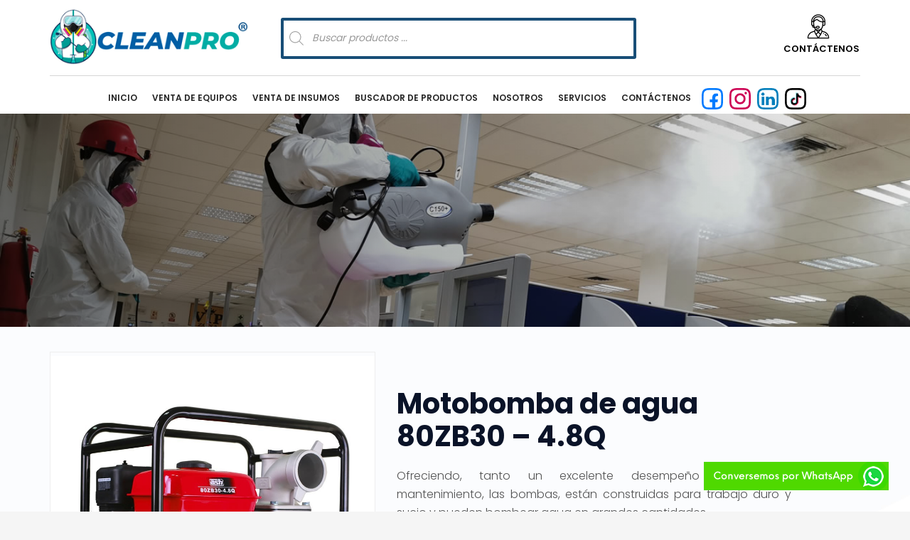

--- FILE ---
content_type: text/html; charset=UTF-8
request_url: https://www.cleanpro.com.pe/motobombas/motobomba-de-agua-80zb30-4-8q/
body_size: 25014
content:
<!DOCTYPE html>
<html lang="es">
<head>
<meta charset="UTF-8"/>
<meta name="twitter:widgets:csp" content="on"/>
<link rel="profile" href="http://gmpg.org/xfn/11"/>
<link rel="pingback" href="https://www.cleanpro.com.pe/xmlrpc.php"/>

<title>Motobomba de agua 80ZB30 – 4.8Q &#8211; CLEANPRO</title>
<meta name='robots' content='max-image-preview:large' />
<link rel='dns-prefetch' href='//static.addtoany.com' />
<link rel='dns-prefetch' href='//www.google.com' />
<link rel='dns-prefetch' href='//fonts.googleapis.com' />
<link rel="alternate" type="application/rss+xml" title="CLEANPRO &raquo; Feed" href="https://www.cleanpro.com.pe/feed/" />
<link rel="alternate" type="application/rss+xml" title="CLEANPRO &raquo; Feed de los comentarios" href="https://www.cleanpro.com.pe/comments/feed/" />
<link rel="alternate" title="oEmbed (JSON)" type="application/json+oembed" href="https://www.cleanpro.com.pe/wp-json/oembed/1.0/embed?url=https%3A%2F%2Fwww.cleanpro.com.pe%2Fmotobombas%2Fmotobomba-de-agua-80zb30-4-8q%2F" />
<link rel="alternate" title="oEmbed (XML)" type="text/xml+oembed" href="https://www.cleanpro.com.pe/wp-json/oembed/1.0/embed?url=https%3A%2F%2Fwww.cleanpro.com.pe%2Fmotobombas%2Fmotobomba-de-agua-80zb30-4-8q%2F&#038;format=xml" />
<style id='wp-img-auto-sizes-contain-inline-css' type='text/css'>
img:is([sizes=auto i],[sizes^="auto," i]){contain-intrinsic-size:3000px 1500px}
/*# sourceURL=wp-img-auto-sizes-contain-inline-css */
</style>
<link rel='stylesheet' id='font-awesome-css' href='https://www.cleanpro.com.pe/wp-content/plugins/woocommerce-ajax-filters/berocket/assets/css/font-awesome.min.css?ver=6.9' type='text/css' media='all' />
<link rel='stylesheet' id='berocket_aapf_widget-style-css' href='https://www.cleanpro.com.pe/wp-content/plugins/woocommerce-ajax-filters/assets/frontend/css/fullmain.min.css?ver=3.1.9.6' type='text/css' media='all' />
<link rel='stylesheet' id='zn_all_g_fonts-css' href='//fonts.googleapis.com/css?family=Poppins%3A300%2Cregular%2C500%2C600%2C700&#038;ver=6.9' type='text/css' media='all' />
<style id='wp-emoji-styles-inline-css' type='text/css'>

	img.wp-smiley, img.emoji {
		display: inline !important;
		border: none !important;
		box-shadow: none !important;
		height: 1em !important;
		width: 1em !important;
		margin: 0 0.07em !important;
		vertical-align: -0.1em !important;
		background: none !important;
		padding: 0 !important;
	}
/*# sourceURL=wp-emoji-styles-inline-css */
</style>
<style id='wp-block-library-inline-css' type='text/css'>
:root{--wp-block-synced-color:#7a00df;--wp-block-synced-color--rgb:122,0,223;--wp-bound-block-color:var(--wp-block-synced-color);--wp-editor-canvas-background:#ddd;--wp-admin-theme-color:#007cba;--wp-admin-theme-color--rgb:0,124,186;--wp-admin-theme-color-darker-10:#006ba1;--wp-admin-theme-color-darker-10--rgb:0,107,160.5;--wp-admin-theme-color-darker-20:#005a87;--wp-admin-theme-color-darker-20--rgb:0,90,135;--wp-admin-border-width-focus:2px}@media (min-resolution:192dpi){:root{--wp-admin-border-width-focus:1.5px}}.wp-element-button{cursor:pointer}:root .has-very-light-gray-background-color{background-color:#eee}:root .has-very-dark-gray-background-color{background-color:#313131}:root .has-very-light-gray-color{color:#eee}:root .has-very-dark-gray-color{color:#313131}:root .has-vivid-green-cyan-to-vivid-cyan-blue-gradient-background{background:linear-gradient(135deg,#00d084,#0693e3)}:root .has-purple-crush-gradient-background{background:linear-gradient(135deg,#34e2e4,#4721fb 50%,#ab1dfe)}:root .has-hazy-dawn-gradient-background{background:linear-gradient(135deg,#faaca8,#dad0ec)}:root .has-subdued-olive-gradient-background{background:linear-gradient(135deg,#fafae1,#67a671)}:root .has-atomic-cream-gradient-background{background:linear-gradient(135deg,#fdd79a,#004a59)}:root .has-nightshade-gradient-background{background:linear-gradient(135deg,#330968,#31cdcf)}:root .has-midnight-gradient-background{background:linear-gradient(135deg,#020381,#2874fc)}:root{--wp--preset--font-size--normal:16px;--wp--preset--font-size--huge:42px}.has-regular-font-size{font-size:1em}.has-larger-font-size{font-size:2.625em}.has-normal-font-size{font-size:var(--wp--preset--font-size--normal)}.has-huge-font-size{font-size:var(--wp--preset--font-size--huge)}.has-text-align-center{text-align:center}.has-text-align-left{text-align:left}.has-text-align-right{text-align:right}.has-fit-text{white-space:nowrap!important}#end-resizable-editor-section{display:none}.aligncenter{clear:both}.items-justified-left{justify-content:flex-start}.items-justified-center{justify-content:center}.items-justified-right{justify-content:flex-end}.items-justified-space-between{justify-content:space-between}.screen-reader-text{border:0;clip-path:inset(50%);height:1px;margin:-1px;overflow:hidden;padding:0;position:absolute;width:1px;word-wrap:normal!important}.screen-reader-text:focus{background-color:#ddd;clip-path:none;color:#444;display:block;font-size:1em;height:auto;left:5px;line-height:normal;padding:15px 23px 14px;text-decoration:none;top:5px;width:auto;z-index:100000}html :where(.has-border-color){border-style:solid}html :where([style*=border-top-color]){border-top-style:solid}html :where([style*=border-right-color]){border-right-style:solid}html :where([style*=border-bottom-color]){border-bottom-style:solid}html :where([style*=border-left-color]){border-left-style:solid}html :where([style*=border-width]){border-style:solid}html :where([style*=border-top-width]){border-top-style:solid}html :where([style*=border-right-width]){border-right-style:solid}html :where([style*=border-bottom-width]){border-bottom-style:solid}html :where([style*=border-left-width]){border-left-style:solid}html :where(img[class*=wp-image-]){height:auto;max-width:100%}:where(figure){margin:0 0 1em}html :where(.is-position-sticky){--wp-admin--admin-bar--position-offset:var(--wp-admin--admin-bar--height,0px)}@media screen and (max-width:600px){html :where(.is-position-sticky){--wp-admin--admin-bar--position-offset:0px}}

/*# sourceURL=wp-block-library-inline-css */
</style><link rel='stylesheet' id='wc-blocks-style-css' href='https://www.cleanpro.com.pe/wp-content/plugins/woocommerce/assets/client/blocks/wc-blocks.css?ver=wc-10.4.3' type='text/css' media='all' />
<style id='global-styles-inline-css' type='text/css'>
:root{--wp--preset--aspect-ratio--square: 1;--wp--preset--aspect-ratio--4-3: 4/3;--wp--preset--aspect-ratio--3-4: 3/4;--wp--preset--aspect-ratio--3-2: 3/2;--wp--preset--aspect-ratio--2-3: 2/3;--wp--preset--aspect-ratio--16-9: 16/9;--wp--preset--aspect-ratio--9-16: 9/16;--wp--preset--color--black: #000000;--wp--preset--color--cyan-bluish-gray: #abb8c3;--wp--preset--color--white: #ffffff;--wp--preset--color--pale-pink: #f78da7;--wp--preset--color--vivid-red: #cf2e2e;--wp--preset--color--luminous-vivid-orange: #ff6900;--wp--preset--color--luminous-vivid-amber: #fcb900;--wp--preset--color--light-green-cyan: #7bdcb5;--wp--preset--color--vivid-green-cyan: #00d084;--wp--preset--color--pale-cyan-blue: #8ed1fc;--wp--preset--color--vivid-cyan-blue: #0693e3;--wp--preset--color--vivid-purple: #9b51e0;--wp--preset--gradient--vivid-cyan-blue-to-vivid-purple: linear-gradient(135deg,rgb(6,147,227) 0%,rgb(155,81,224) 100%);--wp--preset--gradient--light-green-cyan-to-vivid-green-cyan: linear-gradient(135deg,rgb(122,220,180) 0%,rgb(0,208,130) 100%);--wp--preset--gradient--luminous-vivid-amber-to-luminous-vivid-orange: linear-gradient(135deg,rgb(252,185,0) 0%,rgb(255,105,0) 100%);--wp--preset--gradient--luminous-vivid-orange-to-vivid-red: linear-gradient(135deg,rgb(255,105,0) 0%,rgb(207,46,46) 100%);--wp--preset--gradient--very-light-gray-to-cyan-bluish-gray: linear-gradient(135deg,rgb(238,238,238) 0%,rgb(169,184,195) 100%);--wp--preset--gradient--cool-to-warm-spectrum: linear-gradient(135deg,rgb(74,234,220) 0%,rgb(151,120,209) 20%,rgb(207,42,186) 40%,rgb(238,44,130) 60%,rgb(251,105,98) 80%,rgb(254,248,76) 100%);--wp--preset--gradient--blush-light-purple: linear-gradient(135deg,rgb(255,206,236) 0%,rgb(152,150,240) 100%);--wp--preset--gradient--blush-bordeaux: linear-gradient(135deg,rgb(254,205,165) 0%,rgb(254,45,45) 50%,rgb(107,0,62) 100%);--wp--preset--gradient--luminous-dusk: linear-gradient(135deg,rgb(255,203,112) 0%,rgb(199,81,192) 50%,rgb(65,88,208) 100%);--wp--preset--gradient--pale-ocean: linear-gradient(135deg,rgb(255,245,203) 0%,rgb(182,227,212) 50%,rgb(51,167,181) 100%);--wp--preset--gradient--electric-grass: linear-gradient(135deg,rgb(202,248,128) 0%,rgb(113,206,126) 100%);--wp--preset--gradient--midnight: linear-gradient(135deg,rgb(2,3,129) 0%,rgb(40,116,252) 100%);--wp--preset--font-size--small: 13px;--wp--preset--font-size--medium: 20px;--wp--preset--font-size--large: 36px;--wp--preset--font-size--x-large: 42px;--wp--preset--spacing--20: 0.44rem;--wp--preset--spacing--30: 0.67rem;--wp--preset--spacing--40: 1rem;--wp--preset--spacing--50: 1.5rem;--wp--preset--spacing--60: 2.25rem;--wp--preset--spacing--70: 3.38rem;--wp--preset--spacing--80: 5.06rem;--wp--preset--shadow--natural: 6px 6px 9px rgba(0, 0, 0, 0.2);--wp--preset--shadow--deep: 12px 12px 50px rgba(0, 0, 0, 0.4);--wp--preset--shadow--sharp: 6px 6px 0px rgba(0, 0, 0, 0.2);--wp--preset--shadow--outlined: 6px 6px 0px -3px rgb(255, 255, 255), 6px 6px rgb(0, 0, 0);--wp--preset--shadow--crisp: 6px 6px 0px rgb(0, 0, 0);}:where(.is-layout-flex){gap: 0.5em;}:where(.is-layout-grid){gap: 0.5em;}body .is-layout-flex{display: flex;}.is-layout-flex{flex-wrap: wrap;align-items: center;}.is-layout-flex > :is(*, div){margin: 0;}body .is-layout-grid{display: grid;}.is-layout-grid > :is(*, div){margin: 0;}:where(.wp-block-columns.is-layout-flex){gap: 2em;}:where(.wp-block-columns.is-layout-grid){gap: 2em;}:where(.wp-block-post-template.is-layout-flex){gap: 1.25em;}:where(.wp-block-post-template.is-layout-grid){gap: 1.25em;}.has-black-color{color: var(--wp--preset--color--black) !important;}.has-cyan-bluish-gray-color{color: var(--wp--preset--color--cyan-bluish-gray) !important;}.has-white-color{color: var(--wp--preset--color--white) !important;}.has-pale-pink-color{color: var(--wp--preset--color--pale-pink) !important;}.has-vivid-red-color{color: var(--wp--preset--color--vivid-red) !important;}.has-luminous-vivid-orange-color{color: var(--wp--preset--color--luminous-vivid-orange) !important;}.has-luminous-vivid-amber-color{color: var(--wp--preset--color--luminous-vivid-amber) !important;}.has-light-green-cyan-color{color: var(--wp--preset--color--light-green-cyan) !important;}.has-vivid-green-cyan-color{color: var(--wp--preset--color--vivid-green-cyan) !important;}.has-pale-cyan-blue-color{color: var(--wp--preset--color--pale-cyan-blue) !important;}.has-vivid-cyan-blue-color{color: var(--wp--preset--color--vivid-cyan-blue) !important;}.has-vivid-purple-color{color: var(--wp--preset--color--vivid-purple) !important;}.has-black-background-color{background-color: var(--wp--preset--color--black) !important;}.has-cyan-bluish-gray-background-color{background-color: var(--wp--preset--color--cyan-bluish-gray) !important;}.has-white-background-color{background-color: var(--wp--preset--color--white) !important;}.has-pale-pink-background-color{background-color: var(--wp--preset--color--pale-pink) !important;}.has-vivid-red-background-color{background-color: var(--wp--preset--color--vivid-red) !important;}.has-luminous-vivid-orange-background-color{background-color: var(--wp--preset--color--luminous-vivid-orange) !important;}.has-luminous-vivid-amber-background-color{background-color: var(--wp--preset--color--luminous-vivid-amber) !important;}.has-light-green-cyan-background-color{background-color: var(--wp--preset--color--light-green-cyan) !important;}.has-vivid-green-cyan-background-color{background-color: var(--wp--preset--color--vivid-green-cyan) !important;}.has-pale-cyan-blue-background-color{background-color: var(--wp--preset--color--pale-cyan-blue) !important;}.has-vivid-cyan-blue-background-color{background-color: var(--wp--preset--color--vivid-cyan-blue) !important;}.has-vivid-purple-background-color{background-color: var(--wp--preset--color--vivid-purple) !important;}.has-black-border-color{border-color: var(--wp--preset--color--black) !important;}.has-cyan-bluish-gray-border-color{border-color: var(--wp--preset--color--cyan-bluish-gray) !important;}.has-white-border-color{border-color: var(--wp--preset--color--white) !important;}.has-pale-pink-border-color{border-color: var(--wp--preset--color--pale-pink) !important;}.has-vivid-red-border-color{border-color: var(--wp--preset--color--vivid-red) !important;}.has-luminous-vivid-orange-border-color{border-color: var(--wp--preset--color--luminous-vivid-orange) !important;}.has-luminous-vivid-amber-border-color{border-color: var(--wp--preset--color--luminous-vivid-amber) !important;}.has-light-green-cyan-border-color{border-color: var(--wp--preset--color--light-green-cyan) !important;}.has-vivid-green-cyan-border-color{border-color: var(--wp--preset--color--vivid-green-cyan) !important;}.has-pale-cyan-blue-border-color{border-color: var(--wp--preset--color--pale-cyan-blue) !important;}.has-vivid-cyan-blue-border-color{border-color: var(--wp--preset--color--vivid-cyan-blue) !important;}.has-vivid-purple-border-color{border-color: var(--wp--preset--color--vivid-purple) !important;}.has-vivid-cyan-blue-to-vivid-purple-gradient-background{background: var(--wp--preset--gradient--vivid-cyan-blue-to-vivid-purple) !important;}.has-light-green-cyan-to-vivid-green-cyan-gradient-background{background: var(--wp--preset--gradient--light-green-cyan-to-vivid-green-cyan) !important;}.has-luminous-vivid-amber-to-luminous-vivid-orange-gradient-background{background: var(--wp--preset--gradient--luminous-vivid-amber-to-luminous-vivid-orange) !important;}.has-luminous-vivid-orange-to-vivid-red-gradient-background{background: var(--wp--preset--gradient--luminous-vivid-orange-to-vivid-red) !important;}.has-very-light-gray-to-cyan-bluish-gray-gradient-background{background: var(--wp--preset--gradient--very-light-gray-to-cyan-bluish-gray) !important;}.has-cool-to-warm-spectrum-gradient-background{background: var(--wp--preset--gradient--cool-to-warm-spectrum) !important;}.has-blush-light-purple-gradient-background{background: var(--wp--preset--gradient--blush-light-purple) !important;}.has-blush-bordeaux-gradient-background{background: var(--wp--preset--gradient--blush-bordeaux) !important;}.has-luminous-dusk-gradient-background{background: var(--wp--preset--gradient--luminous-dusk) !important;}.has-pale-ocean-gradient-background{background: var(--wp--preset--gradient--pale-ocean) !important;}.has-electric-grass-gradient-background{background: var(--wp--preset--gradient--electric-grass) !important;}.has-midnight-gradient-background{background: var(--wp--preset--gradient--midnight) !important;}.has-small-font-size{font-size: var(--wp--preset--font-size--small) !important;}.has-medium-font-size{font-size: var(--wp--preset--font-size--medium) !important;}.has-large-font-size{font-size: var(--wp--preset--font-size--large) !important;}.has-x-large-font-size{font-size: var(--wp--preset--font-size--x-large) !important;}
/*# sourceURL=global-styles-inline-css */
</style>

<style id='classic-theme-styles-inline-css' type='text/css'>
/*! This file is auto-generated */
.wp-block-button__link{color:#fff;background-color:#32373c;border-radius:9999px;box-shadow:none;text-decoration:none;padding:calc(.667em + 2px) calc(1.333em + 2px);font-size:1.125em}.wp-block-file__button{background:#32373c;color:#fff;text-decoration:none}
/*# sourceURL=/wp-includes/css/classic-themes.min.css */
</style>
<link rel='stylesheet' id='advanced-floating-content-css' href='https://www.cleanpro.com.pe/wp-content/plugins/advanced-floating-content/public/css/advanced-floating-content-public.css?ver=1.0.0' type='text/css' media='all' />
<link rel='stylesheet' id='advanced-floating-content-animate-css' href='https://www.cleanpro.com.pe/wp-content/plugins/advanced-floating-content/public/css/animate.css?ver=1.0.0' type='text/css' media='all' />
<link rel='stylesheet' id='woocommerce-layout-css' href='https://www.cleanpro.com.pe/wp-content/plugins/woocommerce/assets/css/woocommerce-layout.css?ver=10.4.3' type='text/css' media='all' />
<link rel='stylesheet' id='woocommerce-smallscreen-css' href='https://www.cleanpro.com.pe/wp-content/plugins/woocommerce/assets/css/woocommerce-smallscreen.css?ver=10.4.3' type='text/css' media='only screen and (max-width: 767px)' />
<link rel='stylesheet' id='woocommerce-general-css' href='https://www.cleanpro.com.pe/wp-content/plugins/woocommerce/assets/css/woocommerce.css?ver=10.4.3' type='text/css' media='all' />
<style id='woocommerce-inline-inline-css' type='text/css'>
.woocommerce form .form-row .required { visibility: visible; }
/*# sourceURL=woocommerce-inline-inline-css */
</style>
<link rel='stylesheet' id='woo-variation-swatches-css' href='https://www.cleanpro.com.pe/wp-content/plugins/woo-variation-swatches/assets/css/frontend.min.css?ver=1764783026' type='text/css' media='all' />
<style id='woo-variation-swatches-inline-css' type='text/css'>
:root {
--wvs-tick:url("data:image/svg+xml;utf8,%3Csvg filter='drop-shadow(0px 0px 2px rgb(0 0 0 / .8))' xmlns='http://www.w3.org/2000/svg'  viewBox='0 0 30 30'%3E%3Cpath fill='none' stroke='%23ffffff' stroke-linecap='round' stroke-linejoin='round' stroke-width='4' d='M4 16L11 23 27 7'/%3E%3C/svg%3E");

--wvs-cross:url("data:image/svg+xml;utf8,%3Csvg filter='drop-shadow(0px 0px 5px rgb(255 255 255 / .6))' xmlns='http://www.w3.org/2000/svg' width='72px' height='72px' viewBox='0 0 24 24'%3E%3Cpath fill='none' stroke='%23ff0000' stroke-linecap='round' stroke-width='0.6' d='M5 5L19 19M19 5L5 19'/%3E%3C/svg%3E");
--wvs-single-product-item-width:30px;
--wvs-single-product-item-height:30px;
--wvs-single-product-item-font-size:16px}
/*# sourceURL=woo-variation-swatches-inline-css */
</style>
<link rel='stylesheet' id='dgwt-wcas-style-css' href='https://www.cleanpro.com.pe/wp-content/plugins/ajax-search-for-woocommerce/assets/css/style.min.css?ver=1.32.2' type='text/css' media='all' />
<link rel='stylesheet' id='select2-css' href='https://www.cleanpro.com.pe/wp-content/plugins/woocommerce-ajax-filters/assets/frontend/css/select2.min.css?ver=6.9' type='text/css' media='all' />
<link rel='stylesheet' id='xoo-wsc-fonts-css' href='https://www.cleanpro.com.pe/wp-content/plugins/woocommerce-side-cart-premium/assets/css/xoo-wsc-fonts.css?ver=3.0' type='text/css' media='all' />
<link rel='stylesheet' id='xoo-wsc-style-css' href='https://www.cleanpro.com.pe/wp-content/plugins/woocommerce-side-cart-premium/assets/css/xoo-wsc-style.css?ver=3.0' type='text/css' media='all' />
<style id='xoo-wsc-style-inline-css' type='text/css'>

.xoo-wsc-sp-left-col img{
	max-width: 80px;
}

.xoo-wsc-sp-right-col{
	font-size: 14px;
}

.xoo-wsc-sp-container{
	background-color: #eee;
}


 

.xoo-wsc-footer{
	background-color: #ffffff;
	color: #000000;
	padding: 10px 20px;
}

.xoo-wsc-footer, .xoo-wsc-footer a, .xoo-wsc-footer .amount{
	font-size: 15px;
}

.xoo-wsc-ft-buttons-cont{
	grid-template-columns: auto;
}

.xoo-wsc-basket{
	bottom: 12px;
	left: 0px;
	background-color: #00ada5;
	color: #ffffff;
	box-shadow: 0 1px 4px 0;
}

.xoo-wsc-items-count{
	top: -15px;
	right: -15px;
}

.xoo-wsc-items-count, .xoo-wsc-sc-count{
	background-color: #000000;
	color: #ffffff;
}

.xoo-wsc-container, .xoo-wsc-slider{
	max-width: 350px;
	left: -350px;
	top: 0;bottom: 0;
	bottom: 0;
	font-family: }


.xoo-wsc-cart-active .xoo-wsc-container, .xoo-wsc-slider-active .xoo-wsc-slider{
	left: 0;
}

.xoo-wsc-cart-active .xoo-wsc-basket{
	left: 350px;
}

.xoo-wsc-slider{
	right: -350px;
}

span.xoo-wsch-close {
    font-size: 16px;
    right: 10px;
}

.xoo-wsch-top{
	justify-content: center;
}

.xoo-wsch-text{
	font-size: 20px;
}

.xoo-wsc-header{
	color: #ffffff;
	background-color: #005fa5;
}

.xoo-wsc-sb-bar > span{
	background-color: #1e73be;
}

.xoo-wsc-body{
	background-color: #ffffff;
}

.xoo-wsc-body, .xoo-wsc-body span.amount, .xoo-wsc-body a{
	font-size: 16px;
	color: #000000;
}

.xoo-wsc-product{
	padding: 20px 15px;
}

.xoo-wsc-img-col{
	width: 35%;
}
.xoo-wsc-sum-col{
	width: 65%;
}

.xoo-wsc-sum-col{
	justify-content: center;
}

/***** Quantity *****/

.xoo-wsc-qty-box{
	max-width: 75px;
}

.xoo-wsc-qty-box.xoo-wsc-qtb-square{
	border-color: #000000;
}

input[type="number"].xoo-wsc-qty{
	border-color: #000000;
	background-color: #ffffff;
	color: #000000;
	height: 28px;
	line-height: 28px;
}

input[type="number"].xoo-wsc-qty, .xoo-wsc-qtb-square{
	border-width: 1px;
	border-style: solid;
}
.xoo-wsc-chng{
	background-color: #ffffff;
	color: #000000;
}
/*# sourceURL=xoo-wsc-style-inline-css */
</style>
<link rel='stylesheet' id='kallyas-styles-css' href='https://www.cleanpro.com.pe/wp-content/themes/kallyas/style.css?ver=4.19.0' type='text/css' media='all' />
<link rel='stylesheet' id='th-bootstrap-styles-css' href='https://www.cleanpro.com.pe/wp-content/themes/kallyas/css/bootstrap.min.css?ver=4.19.0' type='text/css' media='all' />
<link rel='stylesheet' id='th-theme-template-styles-css' href='https://www.cleanpro.com.pe/wp-content/themes/kallyas/css/template.min.css?ver=4.19.0' type='text/css' media='all' />
<link rel='stylesheet' id='woocommerce-overrides-css' href='https://www.cleanpro.com.pe/wp-content/themes/kallyas/css/plugins/kl-woocommerce.css?ver=4.19.0' type='text/css' media='all' />
<link rel='stylesheet' id='morningtrain_wooadvancedqty_lib_traits-woo-advanced-qty-css' href='https://www.cleanpro.com.pe/wp-content/plugins/woo-advanced-qty/assets/css/woo-advanced-qty.css?ver=3.0.6' type='text/css' media='all' />
<link rel='stylesheet' id='morningtrain_wooadvancedqty_lib_traits-hide-update-button-css' href='https://www.cleanpro.com.pe/wp-content/plugins/woo-advanced-qty/assets/css/hide-update-button.css?ver=3.0.6' type='text/css' media='all' />
<link rel='stylesheet' id='zion-frontend-css' href='https://www.cleanpro.com.pe/wp-content/themes/kallyas/framework/zion-builder/assets/css/znb_frontend.css?ver=1.1.0' type='text/css' media='all' />
<link rel='stylesheet' id='1123-layout.css-css' href='//www.cleanpro.com.pe/wp-content/uploads/zion-builder/cache/1123-layout.css?ver=2941907a3d003c95582b35288ba272ed' type='text/css' media='all' />
<link rel='stylesheet' id='addtoany-css' href='https://www.cleanpro.com.pe/wp-content/plugins/add-to-any/addtoany.min.css?ver=1.16' type='text/css' media='all' />
<link rel='stylesheet' id='kallyas-addon-nav-overlay-css-css' href='https://www.cleanpro.com.pe/wp-content/plugins/kallyas-addon-nav-overlay/assets/styles.min.css?ver=1.0.10' type='text/css' media='all' />
<link rel='stylesheet' id='th-theme-print-stylesheet-css' href='https://www.cleanpro.com.pe/wp-content/themes/kallyas/css/print.css?ver=4.19.0' type='text/css' media='print' />
<link rel='stylesheet' id='th-theme-options-styles-css' href='//www.cleanpro.com.pe/wp-content/uploads/zn_dynamic.css?ver=1756882375' type='text/css' media='all' />
<script type="text/javascript" src="https://www.cleanpro.com.pe/wp-includes/js/jquery/jquery.min.js?ver=3.7.1" id="jquery-core-js"></script>
<script type="text/javascript" src="https://www.cleanpro.com.pe/wp-includes/js/jquery/jquery-migrate.min.js?ver=3.4.1" id="jquery-migrate-js"></script>
<script type="text/javascript" id="addtoany-core-js-before">
/* <![CDATA[ */
window.a2a_config=window.a2a_config||{};a2a_config.callbacks=[];a2a_config.overlays=[];a2a_config.templates={};a2a_localize = {
	Share: "Compartir",
	Save: "Guardar",
	Subscribe: "Suscribir",
	Email: "Correo electrónico",
	Bookmark: "Marcador",
	ShowAll: "Mostrar todo",
	ShowLess: "Mostrar menos",
	FindServices: "Encontrar servicio(s)",
	FindAnyServiceToAddTo: "Encuentra al instante cualquier servicio para añadir a",
	PoweredBy: "Funciona con",
	ShareViaEmail: "Compartir por correo electrónico",
	SubscribeViaEmail: "Suscribirse a través de correo electrónico",
	BookmarkInYourBrowser: "Añadir a marcadores de tu navegador",
	BookmarkInstructions: "Presiona «Ctrl+D» o «\u2318+D» para añadir esta página a marcadores",
	AddToYourFavorites: "Añadir a tus favoritos",
	SendFromWebOrProgram: "Enviar desde cualquier dirección o programa de correo electrónico ",
	EmailProgram: "Programa de correo electrónico",
	More: "Más&#8230;",
	ThanksForSharing: "¡Gracias por compartir!",
	ThanksForFollowing: "¡Gracias por seguirnos!"
};


//# sourceURL=addtoany-core-js-before
/* ]]> */
</script>
<script type="text/javascript" defer src="https://static.addtoany.com/menu/page.js" id="addtoany-core-js"></script>
<script type="text/javascript" defer src="https://www.cleanpro.com.pe/wp-content/plugins/add-to-any/addtoany.min.js?ver=1.1" id="addtoany-jquery-js"></script>
<script type="text/javascript" src="https://www.cleanpro.com.pe/wp-content/plugins/advanced-floating-content/public/js/advanced-floating-content-public.js?ver=1.0.0" id="advanced-floating-content-js"></script>
<script type="text/javascript" src="https://www.cleanpro.com.pe/wp-content/plugins/advanced-floating-content/public/js/jquery.cookie.min.js?ver=1.0.0" id="advanced-floating-contentcookies-js"></script>
<script type="text/javascript" src="https://www.cleanpro.com.pe/wp-content/plugins/woocommerce/assets/js/jquery-blockui/jquery.blockUI.min.js?ver=2.7.0-wc.10.4.3" id="wc-jquery-blockui-js" data-wp-strategy="defer"></script>
<script type="text/javascript" id="wc-add-to-cart-js-extra">
/* <![CDATA[ */
var wc_add_to_cart_params = {"ajax_url":"/wp-admin/admin-ajax.php","wc_ajax_url":"/?wc-ajax=%%endpoint%%","i18n_view_cart":"Ver carrito","cart_url":"https://www.cleanpro.com.pe/carrito/","is_cart":"","cart_redirect_after_add":"no"};
//# sourceURL=wc-add-to-cart-js-extra
/* ]]> */
</script>
<script type="text/javascript" src="https://www.cleanpro.com.pe/wp-content/plugins/woocommerce/assets/js/frontend/add-to-cart.min.js?ver=10.4.3" id="wc-add-to-cart-js" defer="defer" data-wp-strategy="defer"></script>
<script type="text/javascript" src="https://www.cleanpro.com.pe/wp-content/plugins/woocommerce/assets/js/js-cookie/js.cookie.min.js?ver=2.1.4-wc.10.4.3" id="wc-js-cookie-js" defer="defer" data-wp-strategy="defer"></script>
<script type="text/javascript" id="woocommerce-js-extra">
/* <![CDATA[ */
var woocommerce_params = {"ajax_url":"/wp-admin/admin-ajax.php","wc_ajax_url":"/?wc-ajax=%%endpoint%%","i18n_password_show":"Mostrar contrase\u00f1a","i18n_password_hide":"Ocultar contrase\u00f1a"};
//# sourceURL=woocommerce-js-extra
/* ]]> */
</script>
<script type="text/javascript" src="https://www.cleanpro.com.pe/wp-content/plugins/woocommerce/assets/js/frontend/woocommerce.min.js?ver=10.4.3" id="woocommerce-js" defer="defer" data-wp-strategy="defer"></script>
<script type="text/javascript" id="kl-recaptcha-js-extra">
/* <![CDATA[ */
var zn_contact_form = {"captcha_not_filled":"Please complete the Captcha validation"};
//# sourceURL=kl-recaptcha-js-extra
/* ]]> */
</script>
<script type="text/javascript" src="https://www.google.com/recaptcha/api.js?onload=kallyasOnloadCallback&amp;hl=es&amp;ver=1" id="kl-recaptcha-js"></script>
<link rel="https://api.w.org/" href="https://www.cleanpro.com.pe/wp-json/" /><link rel="alternate" title="JSON" type="application/json" href="https://www.cleanpro.com.pe/wp-json/wp/v2/pages/1123" /><link rel="EditURI" type="application/rsd+xml" title="RSD" href="https://www.cleanpro.com.pe/xmlrpc.php?rsd" />
<meta name="generator" content="WordPress 6.9" />
<meta name="generator" content="WooCommerce 10.4.3" />
<link rel="canonical" href="https://www.cleanpro.com.pe/motobombas/motobomba-de-agua-80zb30-4-8q/" />
<link rel='shortlink' href='https://www.cleanpro.com.pe/?p=1123' />
		<style>
			.dgwt-wcas-ico-magnifier,.dgwt-wcas-ico-magnifier-handler{max-width:20px}.dgwt-wcas-search-wrapp{max-width:600px}		</style>
				<meta name="theme-color"
			  content="#00ada5">
				<meta name="viewport" content="width=device-width, initial-scale=1, maximum-scale=1"/>
		
		<!--[if lte IE 8]>
		<script type="text/javascript">
			var $buoop = {
				vs: {i: 10, f: 25, o: 12.1, s: 7, n: 9}
			};

			$buoop.ol = window.onload;

			window.onload = function () {
				try {
					if ($buoop.ol) {
						$buoop.ol()
					}
				}
				catch (e) {
				}

				var e = document.createElement("script");
				e.setAttribute("type", "text/javascript");
				e.setAttribute("src", "https://browser-update.org/update.js");
				document.body.appendChild(e);
			};
		</script>
		<![endif]-->

		<!-- for IE6-8 support of HTML5 elements -->
		<!--[if lt IE 9]>
		<script src="//html5shim.googlecode.com/svn/trunk/html5.js"></script>
		<![endif]-->
		
	<!-- Fallback for animating in viewport -->
	<noscript>
		<style type="text/css" media="screen">
			.zn-animateInViewport {visibility: visible;}
		</style>
	</noscript>
		<noscript><style>.woocommerce-product-gallery{ opacity: 1 !important; }</style></noscript>
	<link rel="icon" href="https://www.cleanpro.com.pe/wp-content/uploads/2020/12/favicon-cleanpro-100x100.png" sizes="32x32" />
<link rel="icon" href="https://www.cleanpro.com.pe/wp-content/uploads/2020/12/favicon-cleanpro-300x300.png" sizes="192x192" />
<link rel="apple-touch-icon" href="https://www.cleanpro.com.pe/wp-content/uploads/2020/12/favicon-cleanpro-187x187.png" />
<meta name="msapplication-TileImage" content="https://www.cleanpro.com.pe/wp-content/uploads/2020/12/favicon-cleanpro-300x300.png" />
				<style type="text/css" id="c4wp-checkout-css">
					.woocommerce-checkout .c4wp_captcha_field {
						margin-bottom: 10px;
						margin-top: 15px;
						position: relative;
						display: inline-block;
					}
				</style>
							<style type="text/css" id="c4wp-v3-lp-form-css">
				.login #login, .login #lostpasswordform {
					min-width: 350px !important;
				}
				.wpforms-field-c4wp iframe {
					width: 100% !important;
				}
			</style>
			</head>

<body  class="wp-singular page-template-default page page-id-1123 page-child parent-pageid-1099 wp-theme-kallyas theme-kallyas woocommerce-no-js woo-variation-swatches wvs-behavior-blur wvs-theme-kallyas wvs-show-label wvs-tooltip res1170 kl-sticky-header kl-skin--light" itemscope="itemscope" itemtype="https://schema.org/WebPage" >


<div class="login_register_stuff"></div><!-- end login register stuff -->		<div id="fb-root"></div>
		<script>(function (d, s, id) {
			var js, fjs = d.getElementsByTagName(s)[0];
			if (d.getElementById(id)) {return;}
			js = d.createElement(s); js.id = id;
			js.src = "https://connect.facebook.net/en_US/sdk.js#xfbml=1&version=v3.0";
			fjs.parentNode.insertBefore(js, fjs);
		}(document, 'script', 'facebook-jssdk'));</script>
		
<div id="zn-nav-overlay" class="znNavOvr znNavOvr--layoutS1 znNavOvr--animation1 znNavOvr--theme-dark">

	<div class="znNavOvr-inner is-empty">

		<div class="znNavOvr-logo znNavOvr-opEffect"><a href="https://www.cleanpro.com.pe/"><img src="https://www.cleanpro.com.pe/wp-content/uploads/2020/12/logo-cleanpro.png" alt="CLEANPRO" title="Profesionales en Saneamiento Ambiental y Limpieza"></a></div><div class="znNavOvr-menuWrapper"></div>
	</div>

	<a href="#" class="znNavOvr-close znNavOvr-close--trSmall" id="znNavOvr-close">
		<span></span>
		<svg x="0px" y="0px" width="54px" height="54px" viewBox="0 0 54 54">
			<circle fill="transparent" stroke="#656e79" stroke-width="1" cx="27" cy="27" r="25" stroke-dasharray="157 157" stroke-dashoffset="157"></circle>
		</svg>
	</a>
</div>

<div id="page_wrapper">

<header id="header" class="site-header  style17 cta_button header--sticky header--not-sticked     sticky-resize headerstyle--image_color site-header--relative nav-th--light style9 sheader-sh--dark"  data-custom-sticky-textscheme="sh--dark" data-original-sticky-textscheme="sh--dark"  role="banner" itemscope="itemscope" itemtype="https://schema.org/WPHeader" >
		<div class="site-header-wrapper sticky-top-area sticky-main-area">

		<div class="site-header-top-wrapper topbar-style--default  sh--dark">

			<div class="siteheader-container container">

				

			</div>
		</div><!-- /.site-header-top-wrapper -->

		<div class="kl-top-header site-header-main-wrapper clearfix  header-no-top   sh--dark">

			<div class="container siteheader-container ">

				<div class='fxb-col fxb-basis-auto'>

					

<div class="fxb-row site-header-row site-header-main ">

	<div class='fxb-col fxb fxb-start-x fxb-center-y fxb-basis-20 site-header-col-left site-header-main-left'>
				<div id="logo-container" class="logo-container   logosize--yes zn-original-logo">
			<!-- Logo -->
			<h3 class='site-logo logo ' id='logo'><a href='https://www.cleanpro.com.pe/' class='site-logo-anch'><img class="logo-img-sticky site-logo-img-sticky" src="https://www.cleanpro.com.pe/wp-content/uploads/2021/01/logo-cleanpro-sticky.png"  alt="CLEANPRO" title="Profesionales en Saneamiento Ambiental y Limpieza" /><img class="logo-img site-logo-img" src="https://www.cleanpro.com.pe/wp-content/uploads/2021/01/logo-cleanpro.png"  alt="CLEANPRO" title="Profesionales en Saneamiento Ambiental y Limpieza"  /></a></h3>			<!-- InfoCard -->
					</div>

			</div>

	<div class='fxb-col fxb fxb-center-x fxb-center-y fxb-basis-auto site-header-col-center site-header-main-center'>
		<div class="sh-component kl-header-toptext kl-font-alt"><div  class="dgwt-wcas-search-wrapp dgwt-wcas-no-submit woocommerce dgwt-wcas-style-solaris js-dgwt-wcas-layout-classic dgwt-wcas-layout-classic js-dgwt-wcas-mobile-overlay-enabled">
		<form class="dgwt-wcas-search-form" role="search" action="https://www.cleanpro.com.pe/" method="get">
		<div class="dgwt-wcas-sf-wrapp">
							<svg
					class="dgwt-wcas-ico-magnifier" xmlns="http://www.w3.org/2000/svg"
					xmlns:xlink="http://www.w3.org/1999/xlink" x="0px" y="0px"
					viewBox="0 0 51.539 51.361" xml:space="preserve">
					<path 						d="M51.539,49.356L37.247,35.065c3.273-3.74,5.272-8.623,5.272-13.983c0-11.742-9.518-21.26-21.26-21.26 S0,9.339,0,21.082s9.518,21.26,21.26,21.26c5.361,0,10.244-1.999,13.983-5.272l14.292,14.292L51.539,49.356z M2.835,21.082 c0-10.176,8.249-18.425,18.425-18.425s18.425,8.249,18.425,18.425S31.436,39.507,21.26,39.507S2.835,31.258,2.835,21.082z"/>
				</svg>
							<label class="screen-reader-text"
				for="dgwt-wcas-search-input-1">
				Búsqueda de productos			</label>

			<input
				id="dgwt-wcas-search-input-1"
				type="search"
				class="dgwt-wcas-search-input"
				name="s"
				value=""
				placeholder="Buscar productos ..."
				autocomplete="off"
							/>
			<div class="dgwt-wcas-preloader"></div>

			<div class="dgwt-wcas-voice-search"></div>

			
			<input type="hidden" name="post_type" value="product"/>
			<input type="hidden" name="dgwt_wcas" value="1"/>

			
					</div>
	</form>
</div>
</div>	</div>

	<div class='fxb-col fxb fxb-end-x fxb-center-y fxb-basis-20 site-header-col-right site-header-main-right'>

		<div class='fxb-col fxb fxb-end-x fxb-center-y fxb-basis-20 site-header-main-right-top'>
						<a href="https://www.cleanpro.com.pe/contactenos/"  class="sh-component ctabutton cta-button-0 kl-cta-custom btn btn-text btn-custom-color  hidden-xs cta-icon--before btn--rounded" title="Contáctenos" target="_self"  itemprop="url" ><span data-zniconfam="Flaticon" data-zn_icon=""></span><span>Contáctenos</span></a>		</div>

		
	</div>

</div><!-- /.site-header-main -->


				</div>

							</div><!-- /.siteheader-container -->

		</div><!-- /.site-header-main-wrapper -->

		
<div class="kl-main-header site-header-bottom-wrapper clearfix  sh--dark">

	<div class="container siteheader-container">

		<div class="separator site-header-separator "></div>
				<div class="fxb-row site-header-row site-header-bottom ">


			<div class='fxb-col fxb fxb-start-x fxb-center-y fxb-basis-auto site-header-col-left site-header-bottom-left'>
							</div>


			<div class='fxb-col fxb fxb-center-x fxb-center-y fxb-basis-auto site-header-col-center site-header-bottom-center'>
						<div class="sh-component main-menu-wrapper" role="navigation" itemscope="itemscope" itemtype="https://schema.org/SiteNavigationElement" >

					<div class="zn-res-menuwrapper">
			<a href="#" class="zn-res-trigger zn-menuBurger zn-menuBurger--2--s zn-menuBurger--anim1 " id="zn-res-trigger">
				<span></span>
				<span></span>
				<span></span>
			</a>
		</div><!-- end responsive menu -->
		<div id="main-menu" class="main-nav mainnav--overlay mainnav--active-bg mainnav--pointer-dash nav-mm--light zn_mega_wrapper "><ul id="menu-menu-principal" class="main-menu main-menu-nav zn_mega_menu "><li id="menu-item-64" class="main-menu-item menu-item menu-item-type-post_type menu-item-object-page menu-item-home menu-item-64  main-menu-item-top  menu-item-even menu-item-depth-0"><a href="https://www.cleanpro.com.pe/" class=" main-menu-link main-menu-link-top"><span>Inicio</span></a></li>
<li id="menu-item-3135" class="main-menu-item menu-item menu-item-type-custom menu-item-object-custom menu-item-3135  main-menu-item-top  menu-item-even menu-item-depth-0"><a href="https://www.cleanpro.com.pe/todos-los-productos/?filters=product_cat&#091;98&#093;" class=" main-menu-link main-menu-link-top"><span>Venta de Equipos</span></a></li>
<li id="menu-item-3136" class="main-menu-item menu-item menu-item-type-custom menu-item-object-custom menu-item-3136  main-menu-item-top  menu-item-even menu-item-depth-0"><a href="https://www.cleanpro.com.pe/todos-los-productos/?filters=product_cat&#091;117&#093;" class=" main-menu-link main-menu-link-top"><span>Venta de Insumos</span></a></li>
<li id="menu-item-2558" class="main-menu-item menu-item menu-item-type-post_type menu-item-object-page menu-item-2558  main-menu-item-top  menu-item-even menu-item-depth-0"><a href="https://www.cleanpro.com.pe/buscador-de-productos/" class=" main-menu-link main-menu-link-top"><span>Buscador de Productos</span></a></li>
<li id="menu-item-100" class="main-menu-item menu-item menu-item-type-post_type menu-item-object-page menu-item-100  main-menu-item-top  menu-item-even menu-item-depth-0"><a href="https://www.cleanpro.com.pe/nosotros/" class=" main-menu-link main-menu-link-top"><span>Nosotros</span></a></li>
<li id="menu-item-761" class="main-menu-item menu-item menu-item-type-post_type menu-item-object-page menu-item-761  main-menu-item-top  menu-item-even menu-item-depth-0"><a href="https://www.cleanpro.com.pe/desinsectacion/" class=" main-menu-link main-menu-link-top"><span>Servicios</span></a></li>
<li id="menu-item-91" class="main-menu-item menu-item menu-item-type-post_type menu-item-object-page menu-item-91  main-menu-item-top  menu-item-even menu-item-depth-0"><a href="https://www.cleanpro.com.pe/contactenos/" class=" main-menu-link main-menu-link-top"><span>Contáctenos</span></a></li>
<li id="menu-item-2853" class="main-menu-item rs-menu menu-item menu-item-type-custom menu-item-object-custom menu-item-2853  main-menu-item-top  menu-item-even menu-item-depth-0"><a target="_blank" href="https://www.facebook.com/CleanproOFICIAL" class=" main-menu-link main-menu-link-top"><span><img src="/wp-content/uploads/2022/10/icono-facebook-color.png" width="30" height="30" /></span></a></li>
<li id="menu-item-2854" class="main-menu-item rs-menu menu-item menu-item-type-custom menu-item-object-custom menu-item-2854  main-menu-item-top  menu-item-even menu-item-depth-0"><a target="_blank" href="https://www.instagram.com/cleanpro_fumigaciones/" class=" main-menu-link main-menu-link-top"><span><img src="/wp-content/uploads/2022/10/icono-instagram-color.png" width="30" height="30" /></span></a></li>
<li id="menu-item-2855" class="main-menu-item rs-menu menu-item menu-item-type-custom menu-item-object-custom menu-item-2855  main-menu-item-top  menu-item-even menu-item-depth-0"><a target="_blank" href="https://www.linkedin.com/in/cleanpro-fumigaciones/" class=" main-menu-link main-menu-link-top"><span><img src="/wp-content/uploads/2022/10/icono-linkedin-color.png" width="30" height="30" /></span></a></li>
<li id="menu-item-2856" class="main-menu-item rs-menu menu-item menu-item-type-custom menu-item-object-custom menu-item-2856  main-menu-item-top  menu-item-even menu-item-depth-0"><a target="_blank" href="https://www.tiktok.com/@cleanpro_fumigaciones" class=" main-menu-link main-menu-link-top"><span><img src="/wp-content/uploads/2022/10/icono-tiktok-color.png" width="30" height="30" /></span></a></li>
</ul></div>		</div>
		<!-- end main_menu -->
					</div>


			<div class='fxb-col fxb fxb-end-x fxb-center-y fxb-basis-auto site-header-col-right site-header-bottom-right'>
											</div>


		</div><!-- /.site-header-bottom -->
		
		
	</div>
</div><!-- /.site-header-bottom-wrapper -->

	</div><!-- /.site-header-wrapper -->
	</header>
<div class="zn_pb_wrapper clearfix zn_sortable_content" data-droplevel="0">		<section class="zn_section eluidefe1d28e         zn_section--relative section--no " id="eluidefe1d28e"  >

			<div class="zn-bgSource "  ><div class="zn-bgSource-image" style="background-image:url(https://www.cleanpro.com.pe/wp-content/uploads/2020/12/banner-secciones-desinfecciones.jpg);background-repeat:no-repeat;background-position:center center;background-size:cover;background-attachment:scroll"></div><div class="zn-bgSource-overlay" style="background: -webkit-linear-gradient(left, rgba(0,0,0,0.5) 0%,rgba(0,0,0,0.05) 100%); background: linear-gradient(to right, rgba(0,0,0,0.5) 0%,rgba(0,0,0,0.05) 100%); "></div></div>
			<div class="zn_section_size container zn-section-height--custom_height zn-section-content_algn--middle ">

				<div class="row ">
					
		<div class="eluid54301a5b            col-md-12 col-sm-12   znColumnElement"  id="eluid54301a5b" >

			
			<div class="znColumnElement-innerWrapper-eluid54301a5b znColumnElement-innerWrapper znColumnElement-innerWrapper--valign-top znColumnElement-innerWrapper--halign-left " >

				<div class="znColumnElement-innerContent">									</div>
			</div>

			
		</div>
	
				</div>
			</div>

					</section>


				<section class="zn_section eluid2f2053d3     section-sidemargins    zn_section--relative section--no " id="eluid2f2053d3"  >

			<div class="zn-bgSource "  ><div class="zn-bgSource-image" style="background-image:url(https://www.cleanpro.com.pe/wp-content/uploads/2020/03/background.jpg);background-repeat:no-repeat;background-position:center center;background-size:cover;background-attachment:scroll"></div></div>
			<div class="zn_section_size container zn-section-height--auto zn-section-content_algn--top ">

				<div class="row ">
					
		<div class="eluidd6409930            col-md-12 col-sm-12   znColumnElement"  id="eluidd6409930" >

			
			<div class="znColumnElement-innerWrapper-eluidd6409930 znColumnElement-innerWrapper znColumnElement-innerWrapper--valign-top znColumnElement-innerWrapper--halign-left " >

				<div class="znColumnElement-innerContent">					
        <div class="zn_custom_container eluidfc164525  smart-cnt--default   clearfix" >
						
			<div class="row zn_col_container-smart_container ">
			
		<div class="eluidb96aa5eb            col-md-5 col-sm-6   znColumnElement"  id="eluidb96aa5eb" >

			
			<div class="znColumnElement-innerWrapper-eluidb96aa5eb znColumnElement-innerWrapper znColumnElement-innerWrapper--valign-top znColumnElement-innerWrapper--halign-left " >

				<div class="znColumnElement-innerContent">								<div class=" eluid808ea4dc gridPhotoGallery mfp-gallery mfp-gallery--misc gridPhotoGallery--ratio-square gridPhotoGallery--cols-1 gpg-gutter--5   gridPhotoGallery--scheme-light" data-cols="1" data-layout="masonry" >

				<div class="gridPhotoGallery__item gridPhotoGallery__item--sizer"></div>
				<div class="gridPhotoGallery__item gridPhotoGalleryItem--w1 gridPhotoGallery-item--scheme- "><a title="" class="gridPhotoGalleryItem--h1 gridPhotoGallery__link kl-fontafter-alt gridPhotoGallery__link-anim--none" data-lightbox="mfp" data-mfp="image" href="https://www.cleanpro.com.pe/wp-content/uploads/2020/04/80ZB30.jpg" ><span class="gridPhotoGallery__imgAnimWrapper"><img class="gridPhotoGallery__img cover-fit-img" src="https://www.cleanpro.com.pe/wp-content/uploads/2020/04/80ZB30.jpg"  width="900" height="900"  alt=""  title="80ZB30"><i class="kl-icon glyphicon glyphicon-search circled-icon ci-small"></i></span></a></div>			</div>
			<div class="clearfix"></div>
					</div>
			</div>

			
		</div>
	
		<div class="eluid908436b7  col-lg-offset-0 col-md-offset-0         col-md-6 col-sm-6   znColumnElement"  id="eluid908436b7" >

			
			<div class="znColumnElement-innerWrapper-eluid908436b7 znColumnElement-innerWrapper znColumnElement-innerWrapper--valign-top znColumnElement-innerWrapper--halign-left " >

				<div class="znColumnElement-innerContent">					<h2 class="eluid291d1f85  dn-heading" id="eluid291d1f85" itemprop="headline" >Motobomba de agua 80ZB30 – 4.8Q</h2><p class="eluida45d1e3f  dn-heading" id="eluida45d1e3f" itemprop="headline" >Ofreciendo, tanto un excelente desempeño como fácil mantenimiento, las bombas, están construidas para trabajo duro y sucio y pueden bombear agua en grandes cantidades.</p><div id="eluid711c4506" class="zn_buttons_element eluid711c4506 text-left " ><a href="https://www.dacorp.com.pe/wp-content/uploads/2020/04/MOTOBOMBA-80ZB30-48Q.pdf" id="eluid711c45060" class="eluid711c45060 btn-element btn-element-0 btn  btn-fullcolor   zn_dummy_value btn-icon--before btn--round"  target="_blank" rel="noopener" itemprop="url" ><span>Descargue Ficha Técnica</span></a></div><div class="th-spacer clearfix eluid74c15bb2     "></div><div id="eluid49ac5bf8" class="zn_buttons_element eluid49ac5bf8 text-left " ><a href="#cotice-con-nosotros" id="eluid49ac5bf80" class="eluid49ac5bf80 btn-element btn-element-0 btn  btn-fullcolor btn-custom-color   zn_dummy_value btn-icon--before btn--round" title="Cotice con nosotros" data-lightbox="inline"  itemprop="url" ><span>Cotice con Nosotros</span></a></div><div class="th-spacer clearfix eluid6482a942     "></div>				</div>
			</div>

			
		</div>
	
		<div class="eluid9b64078e  col-lg-offset-0 col-md-offset-0         col-md-12 col-sm-12   znColumnElement"  id="eluid9b64078e" >

			
			<div class="znColumnElement-innerWrapper-eluid9b64078e znColumnElement-innerWrapper znColumnElement-innerWrapper--valign-top znColumnElement-innerWrapper--halign-left " >

				<div class="znColumnElement-innerContent">					<div class=" tabbable hr-tabs hg-tabs eluid40d24684 azul-boton tabs--light element-scheme--light tabs_style4"  id="eluid40d24684" data-tabs-history= "1"><ul class="nav hr-tabs-nav nav-alignment--left clearfix" role="tablist"><li class="hr-tabs-nav-item active in"><a href="#eluid40d24684_1_0" role="tab" data-toggle="tab"><span>Descripción</span></a></li><li class="hr-tabs-nav-item "><a href="#eluid40d24684_1_1" role="tab" data-toggle="tab"><span>Características</span></a></li><li class="hr-tabs-nav-item "><a href="#eluid40d24684_1_2" role="tab" data-toggle="tab"><span>Ventajas</span></a></li><li class="hr-tabs-nav-item "><a href="#eluid40d24684_1_3" role="tab" data-toggle="tab"><span>Incluye</span></a></li></ul><div class="tab-content"><div class="tab-pane active in" id="eluid40d24684_1_0"><div class="row tabPaneContainer ">
		<div class="eluid1d4f5ba3            col-md-12 col-sm-12   znColumnElement"  id="eluid1d4f5ba3" >

			
			<div class="znColumnElement-innerWrapper-eluid1d4f5ba3 znColumnElement-innerWrapper znColumnElement-innerWrapper--valign-top znColumnElement-innerWrapper--halign-left " >

				<div class="znColumnElement-innerContent">					<p class="eluida6a283c9  dn-heading" id="eluida6a283c9" itemprop="headline" >Garantía de una fácil operación y un rendimiento sólido y seguro. Esta motobomba entrega un alto desempeño, además de poder, la economía y confiabilidad de los prestigiosos motores OHV de 4 tiempos ASH.</p>				</div>
			</div>

			
		</div>
	   </div></div><div class="tab-pane " id="eluid40d24684_1_1"><div class="row tabPaneContainer ">
		<div class="eluid41dc1b22            col-md-12 col-sm-12   znColumnElement"  id="eluid41dc1b22" >

			
			<div class="znColumnElement-innerWrapper-eluid41dc1b22 znColumnElement-innerWrapper znColumnElement-innerWrapper--valign-top znColumnElement-innerWrapper--halign-left " >

				<div class="znColumnElement-innerContent">					<h4 class="eluid84f85dee  dn-heading" id="eluid84f85dee" itemprop="headline" >Motor</h4><div class="kl-iconbox eluid1fc8fef9   kl-iconbox--type-icon  kl-iconbox--fleft kl-iconbox--align-left text-left kl-iconbox--theme-light element-scheme--light"  id="eluid1fc8fef9">
	<div class="kl-iconbox__inner clearfix">

		
				<div class="kl-iconbox__icon-wrapper ">
			<span class="kl-iconbox__icon kl-iconbox__icon--" data-zniconfam="icofont" data-zn_icon=""></span>		</div><!-- /.kl-iconbox__icon-wrapper -->
		
		
		<div class="kl-iconbox__content-wrapper">

			
			<div class="kl-iconbox__el-wrapper kl-iconbox__title-wrapper">
				<h3 class="kl-iconbox__title element-scheme__hdg1" itemprop="headline" >Motor: 4 tiempos</h3>
			</div>
			
			
		</div><!-- /.kl-iconbox__content-wrapper -->

	</div>
</div>

<div class="kl-iconbox eluid9cbe47cb   kl-iconbox--type-icon  kl-iconbox--fleft kl-iconbox--align-left text-left kl-iconbox--theme-light element-scheme--light"  id="eluid9cbe47cb">
	<div class="kl-iconbox__inner clearfix">

		
				<div class="kl-iconbox__icon-wrapper ">
			<span class="kl-iconbox__icon kl-iconbox__icon--" data-zniconfam="icofont" data-zn_icon=""></span>		</div><!-- /.kl-iconbox__icon-wrapper -->
		
		
		<div class="kl-iconbox__content-wrapper">

			
			<div class="kl-iconbox__el-wrapper kl-iconbox__title-wrapper">
				<h3 class="kl-iconbox__title element-scheme__hdg1" itemprop="headline" >Cilindrada: 196 cm3</h3>
			</div>
			
			
		</div><!-- /.kl-iconbox__content-wrapper -->

	</div>
</div>

<div class="kl-iconbox eluida37bd892   kl-iconbox--type-icon  kl-iconbox--fleft kl-iconbox--align-left text-left kl-iconbox--theme-light element-scheme--light"  id="eluida37bd892">
	<div class="kl-iconbox__inner clearfix">

		
				<div class="kl-iconbox__icon-wrapper ">
			<span class="kl-iconbox__icon kl-iconbox__icon--" data-zniconfam="icofont" data-zn_icon=""></span>		</div><!-- /.kl-iconbox__icon-wrapper -->
		
		
		<div class="kl-iconbox__content-wrapper">

			
			<div class="kl-iconbox__el-wrapper kl-iconbox__title-wrapper">
				<h3 class="kl-iconbox__title element-scheme__hdg1" itemprop="headline" >Potencia a 3,600rpm: 6.5 hp</h3>
			</div>
			
			
		</div><!-- /.kl-iconbox__content-wrapper -->

	</div>
</div>

<div class="kl-iconbox eluiddec2edec   kl-iconbox--type-icon  kl-iconbox--fleft kl-iconbox--align-left text-left kl-iconbox--theme-light element-scheme--light"  id="eluiddec2edec">
	<div class="kl-iconbox__inner clearfix">

		
				<div class="kl-iconbox__icon-wrapper ">
			<span class="kl-iconbox__icon kl-iconbox__icon--" data-zniconfam="icofont" data-zn_icon=""></span>		</div><!-- /.kl-iconbox__icon-wrapper -->
		
		
		<div class="kl-iconbox__content-wrapper">

			
			<div class="kl-iconbox__el-wrapper kl-iconbox__title-wrapper">
				<h3 class="kl-iconbox__title element-scheme__hdg1" itemprop="headline" >Capacidad Tanque combustible: 3.5 lt</h3>
			</div>
			
			
		</div><!-- /.kl-iconbox__content-wrapper -->

	</div>
</div>

<div class="kl-iconbox eluid899d525b   kl-iconbox--type-icon  kl-iconbox--fleft kl-iconbox--align-left text-left kl-iconbox--theme-light element-scheme--light"  id="eluid899d525b">
	<div class="kl-iconbox__inner clearfix">

		
				<div class="kl-iconbox__icon-wrapper ">
			<span class="kl-iconbox__icon kl-iconbox__icon--" data-zniconfam="icofont" data-zn_icon=""></span>		</div><!-- /.kl-iconbox__icon-wrapper -->
		
		
		<div class="kl-iconbox__content-wrapper">

			
			<div class="kl-iconbox__el-wrapper kl-iconbox__title-wrapper">
				<h3 class="kl-iconbox__title element-scheme__hdg1" itemprop="headline" >Consumo combustible aprox: 2.6 lt/h</h3>
			</div>
			
			
		</div><!-- /.kl-iconbox__content-wrapper -->

	</div>
</div>

<div class="th-spacer clearfix eluid1e0c8e2a     "></div><h4 class="eluidbde0de4a  dn-heading" id="eluidbde0de4a" itemprop="headline" >Bomba</h4><div class="kl-iconbox eluid4a9a3e7d   kl-iconbox--type-icon  kl-iconbox--fleft kl-iconbox--align-left text-left kl-iconbox--theme-light element-scheme--light"  id="eluid4a9a3e7d">
	<div class="kl-iconbox__inner clearfix">

		
				<div class="kl-iconbox__icon-wrapper ">
			<span class="kl-iconbox__icon kl-iconbox__icon--" data-zniconfam="icofont" data-zn_icon=""></span>		</div><!-- /.kl-iconbox__icon-wrapper -->
		
		
		<div class="kl-iconbox__content-wrapper">

			
			<div class="kl-iconbox__el-wrapper kl-iconbox__title-wrapper">
				<h3 class="kl-iconbox__title element-scheme__hdg1" itemprop="headline" >Tipo: autocebante</h3>
			</div>
			
			
		</div><!-- /.kl-iconbox__content-wrapper -->

	</div>
</div>

				</div>
			</div>

			
		</div>
	   </div></div><div class="tab-pane " id="eluid40d24684_1_2"><div class="row tabPaneContainer ">
		<div class="eluid0d7d2852            col-md-12 col-sm-12   znColumnElement"  id="eluid0d7d2852" >

			
			<div class="znColumnElement-innerWrapper-eluid0d7d2852 znColumnElement-innerWrapper znColumnElement-innerWrapper--valign-top znColumnElement-innerWrapper--halign-left " >

				<div class="znColumnElement-innerContent">					<div class="kl-iconbox eluid6a060011   kl-iconbox--type-icon  kl-iconbox--fleft kl-iconbox--align-left text-left kl-iconbox--theme-light element-scheme--light"  id="eluid6a060011">
	<div class="kl-iconbox__inner clearfix">

		
				<div class="kl-iconbox__icon-wrapper ">
			<span class="kl-iconbox__icon kl-iconbox__icon--" data-zniconfam="icofont" data-zn_icon=""></span>		</div><!-- /.kl-iconbox__icon-wrapper -->
		
		
		<div class="kl-iconbox__content-wrapper">

			
			<div class="kl-iconbox__el-wrapper kl-iconbox__title-wrapper">
				<h3 class="kl-iconbox__title element-scheme__hdg1" itemprop="headline" >Los tanques de solución y combustible son transparentes y han sido estabilizados.</h3>
			</div>
			
			
		</div><!-- /.kl-iconbox__content-wrapper -->

	</div>
</div>

<div class="kl-iconbox eluid07bd8eb3   kl-iconbox--type-icon  kl-iconbox--fleft kl-iconbox--align-left text-left kl-iconbox--theme-light element-scheme--light"  id="eluid07bd8eb3">
	<div class="kl-iconbox__inner clearfix">

		
				<div class="kl-iconbox__icon-wrapper ">
			<span class="kl-iconbox__icon kl-iconbox__icon--" data-zniconfam="icofont" data-zn_icon=""></span>		</div><!-- /.kl-iconbox__icon-wrapper -->
		
		
		<div class="kl-iconbox__content-wrapper">

			
			<div class="kl-iconbox__el-wrapper kl-iconbox__title-wrapper">
				<h3 class="kl-iconbox__title element-scheme__hdg1" itemprop="headline" >El tanque cuenta con una escala de llenado práctico con división por litros y galones.</h3>
			</div>
			
			
		</div><!-- /.kl-iconbox__content-wrapper -->

	</div>
</div>

<div class="kl-iconbox eluid5720cdfc   kl-iconbox--type-icon  kl-iconbox--fleft kl-iconbox--align-left text-left kl-iconbox--theme-light element-scheme--light"  id="eluid5720cdfc">
	<div class="kl-iconbox__inner clearfix">

		
				<div class="kl-iconbox__icon-wrapper ">
			<span class="kl-iconbox__icon kl-iconbox__icon--" data-zniconfam="icofont" data-zn_icon=""></span>		</div><!-- /.kl-iconbox__icon-wrapper -->
		
		
		<div class="kl-iconbox__content-wrapper">

			
			<div class="kl-iconbox__el-wrapper kl-iconbox__title-wrapper">
				<h3 class="kl-iconbox__title element-scheme__hdg1" itemprop="headline" >Asimismo, la forma plana permite una situación de equilibrio adecuada para el operador.</h3>
			</div>
			
			
		</div><!-- /.kl-iconbox__content-wrapper -->

	</div>
</div>

<div class="kl-iconbox eluidd8b2496c   kl-iconbox--type-icon  kl-iconbox--fleft kl-iconbox--align-left text-left kl-iconbox--theme-light element-scheme--light"  id="eluidd8b2496c">
	<div class="kl-iconbox__inner clearfix">

		
				<div class="kl-iconbox__icon-wrapper ">
			<span class="kl-iconbox__icon kl-iconbox__icon--" data-zniconfam="icofont" data-zn_icon=""></span>		</div><!-- /.kl-iconbox__icon-wrapper -->
		
		
		<div class="kl-iconbox__content-wrapper">

			
			<div class="kl-iconbox__el-wrapper kl-iconbox__title-wrapper">
				<h3 class="kl-iconbox__title element-scheme__hdg1" itemprop="headline" >Respaldadas por un amplio stock de repuestos, talleres de servicio y mantenimiento garantizados.</h3>
			</div>
			
			
		</div><!-- /.kl-iconbox__content-wrapper -->

	</div>
</div>

				</div>
			</div>

			
		</div>
	   </div></div><div class="tab-pane " id="eluid40d24684_1_3"><div class="row tabPaneContainer ">
		<div class="eluid20550a22            col-md-12 col-sm-12   znColumnElement"  id="eluid20550a22" >

			
			<div class="znColumnElement-innerWrapper-eluid20550a22 znColumnElement-innerWrapper znColumnElement-innerWrapper--valign-top znColumnElement-innerWrapper--halign-left " >

				<div class="znColumnElement-innerContent">					<div class="kl-iconbox eluidecae06ab   kl-iconbox--type-icon  kl-iconbox--fleft kl-iconbox--align-left text-left kl-iconbox--theme-light element-scheme--light"  id="eluidecae06ab">
	<div class="kl-iconbox__inner clearfix">

		
				<div class="kl-iconbox__icon-wrapper ">
			<span class="kl-iconbox__icon kl-iconbox__icon--" data-zniconfam="icofont" data-zn_icon=""></span>		</div><!-- /.kl-iconbox__icon-wrapper -->
		
		
		<div class="kl-iconbox__content-wrapper">

			
			<div class="kl-iconbox__el-wrapper kl-iconbox__title-wrapper">
				<h3 class="kl-iconbox__title element-scheme__hdg1" itemprop="headline" >Manual de Instrucción</h3>
			</div>
			
			
		</div><!-- /.kl-iconbox__content-wrapper -->

	</div>
</div>

				</div>
			</div>

			
		</div>
	   </div></div></div></div>				</div>
			</div>

			
		</div>
	        </div>
				        </div><!-- /.zn_custom_container -->


						</div>
			</div>

			
		</div>
	
				</div>
			</div>

					</section>


		</div><div class="znpb-footer-smart-area" >		<section class="zn_section eluidc96b1b5d     section-sidemargins    zn_section--inlinemodal mfp-hide zn_section--stretch-container  section--no " id="cotice-con-nosotros"  >

			
			<div class="zn_section_size full_width zn-section-height--auto zn-section-content_algn--top ">

				<div class="row ">
					
		<div class="eluid0dfd4a91            col-md-12 col-sm-12   znColumnElement"  id="eluid0dfd4a91" >

			
			<div class="znColumnElement-innerWrapper-eluid0dfd4a91 znColumnElement-innerWrapper znColumnElement-innerWrapper--valign-top znColumnElement-innerWrapper--halign-left " >

				<div class="znColumnElement-innerContent">					
        <div class="zn_custom_container eluid855d7138  smart-cnt--default   clearfix" >
						
			<div class="row zn_col_container-smart_container ">
			
		<div class="eluidaf368abf            col-md-12 col-sm-12   znColumnElement"  id="eluidaf368abf" >

			
			<div class="znColumnElement-innerWrapper-eluidaf368abf znColumnElement-innerWrapper znColumnElement-innerWrapper--valign-top znColumnElement-innerWrapper--halign-left " >

				<div class="znColumnElement-innerContent">					
        <div class="zn_custom_container eluid8aeecb1d  smart-cnt--default   clearfix" >
						
			<div class="row zn_col_container-smart_container ">
			
		<div class="eluid9d13ded0            col-md-12 col-sm-12   znColumnElement"  id="eluid9d13ded0" >

			
			<div class="znColumnElement-innerWrapper-eluid9d13ded0 znColumnElement-innerWrapper znColumnElement-innerWrapper--valign-top znColumnElement-innerWrapper--halign-left " >

				<div class="znColumnElement-innerContent">					<div class="kl-iconbox eluid75439dbc hidden-xs   kl-iconbox--type-icon  kl-iconbox--fleft kl-iconbox--align-left text-left kl-iconbox--theme-light element-scheme--light"  id="eluid75439dbc">
	<div class="kl-iconbox__inner clearfix">

		
				<div class="kl-iconbox__icon-wrapper ">
			<span class="kl-iconbox__icon kl-iconbox__icon--" data-zniconfam="Flaticon" data-zn_icon=""></span>		</div><!-- /.kl-iconbox__icon-wrapper -->
		
		
		<div class="kl-iconbox__content-wrapper">

			
			<div class="kl-iconbox__el-wrapper kl-iconbox__title-wrapper">
				<h3 class="kl-iconbox__title element-scheme__hdg1" itemprop="headline" >Contáctenos</h3>
			</div>
			
			
		</div><!-- /.kl-iconbox__content-wrapper -->

	</div>
</div>

<div class="kl-iconbox eluid8a8ad8d1 hidden-lg hidden-md hidden-sm   kl-iconbox--type-icon  kl-iconbox--fleft kl-iconbox--align-left text-left kl-iconbox--theme-light element-scheme--light"  id="eluid8a8ad8d1">
	<div class="kl-iconbox__inner clearfix">

		
				<div class="kl-iconbox__icon-wrapper ">
			<span class="kl-iconbox__icon kl-iconbox__icon--" data-zniconfam="Flaticon" data-zn_icon=""></span>		</div><!-- /.kl-iconbox__icon-wrapper -->
		
		
		<div class="kl-iconbox__content-wrapper">

			
			<div class="kl-iconbox__el-wrapper kl-iconbox__title-wrapper">
				<h3 class="kl-iconbox__title element-scheme__hdg1" itemprop="headline" >Contáctenos</h3>
			</div>
			
			
		</div><!-- /.kl-iconbox__content-wrapper -->

	</div>
</div>

				</div>
			</div>

			
		</div>
	
		<div class="eluid4f5b269a            col-md-12 col-sm-12   znColumnElement"  id="eluid4f5b269a" >

			
			<div class="znColumnElement-innerWrapper-eluid4f5b269a znColumnElement-innerWrapper znColumnElement-innerWrapper--valign-top znColumnElement-innerWrapper--halign-left " >

				<div class="znColumnElement-innerContent">					
		<div class="zn_contact_form_container contactForm cf-elm eluidad551b24  cf--light element-scheme--light  " >
						<form action="#" id="form_eluidad551b24" method="post" class="zn_contact_form contact_form cf-elm-form row " data-redirect=""><div class="col-sm-6  kl-material-form zn_form_field zn_cf_text"><input type="text" name="zn_form_field_nombre1_0" id="zn_form_field_nombre1_0"  value="" class="zn_form_input zn-field-text form-control  kl-material-form-input zn_validate_is_letters_ws "/><label for="zn_form_field_nombre1_0" class="control-label kl-font-alt kl-material-form-label">Nombre</label></div><div class="col-sm-6  kl-material-form zn_form_field zn_cf_text"><input type="text" name="zn_form_field_apellidos1_1" id="zn_form_field_apellidos1_1"  value="" class="zn_form_input zn-field-text form-control  kl-material-form-input zn_validate_is_letters_ws "/><label for="zn_form_field_apellidos1_1" class="control-label kl-font-alt kl-material-form-label">Apellidos</label></div><div class="col-sm-6  kl-material-form zn_form_field zn_cf_text"><input type="text" name="zn_form_field_correo_electronico1_2" id="zn_form_field_correo_electronico1_2"  value="" class="zn_form_input zn-field-text form-control  kl-material-form-input zn_validate_is_email "/><label for="zn_form_field_correo_electronico1_2" class="control-label kl-font-alt kl-material-form-label">Correo Electrónico</label></div><div class="col-sm-6  kl-material-form zn_form_field zn_cf_text"><input type="text" name="zn_form_field_telefono1_3" id="zn_form_field_telefono1_3"  value="" class="zn_form_input zn-field-text form-control  kl-material-form-input zn_validate_is_numeric "/><label for="zn_form_field_telefono1_3" class="control-label kl-font-alt kl-material-form-label">Teléfono</label></div><div class="col-sm-12  kl-material-form zn_form_field zn_cf_textarea"><textarea name="zn_form_field_mensaje1_4" class="zn_form_input form-control  kl-material-form-textarea zn_validate_not_empty " id="zn_form_field_mensaje1_4"  cols="40" rows="6"></textarea><label for="zn_form_field_mensaje1_4" class="control-label kl-font-alt kl-material-form-label">Mensaje</label></div><div class="col-sm-12  kl-material-form zn_form_field zn_cf_captcha"><span class="kl-recaptcha" data-colorscheme="light" data-sitekey="6LesAQcaAAAAADamQJOr0GfWJ8tZLI1-0_pPsZyc" id="zn_recaptcha_1"></span></div><div class="col-sm-12  kl-material-form zn_form_field zn_cf_hidden"><input type="hidden" name="zn_pb_form_submit_1" id="zn_pb_form_submit_1" value="1" class="zn_form_input zn_validate_none" /></div><div class="col-sm-12"><div class="zn_contact_ajax_response titleColor" id="zn_form_id1" ></div><div class="zn_submit_container text-center"><button class="zn_contact_submit btn btn-fullcolor btn--round  " type="submit">ENVIAR MENSAJE</button></div></div></form>
		</div>

						</div>
			</div>

			
		</div>
	        </div>
				        </div><!-- /.zn_custom_container -->


						</div>
			</div>

			
		</div>
	        </div>
				        </div><!-- /.zn_custom_container -->


						</div>
			</div>

			
		</div>
	
				</div>
			</div>

					</section>


				<section class="zn_section eluid4336452b     section-sidemargins    zn_section--inlinemodal mfp-hide zn_section--stretch-container  section--no " id="politica-de-privacidad"  >

			
			<div class="zn_section_size container zn-section-height--auto zn-section-content_algn--top ">

				<div class="row ">
					
		<div class="eluided7e4afc            col-md-12 col-sm-12   znColumnElement"  id="eluided7e4afc" >

			
			<div class="znColumnElement-innerWrapper-eluided7e4afc znColumnElement-innerWrapper znColumnElement-innerWrapper--valign-top znColumnElement-innerWrapper--halign-left " >

				<div class="znColumnElement-innerContent">					<h3 class="eluid02ec1263  dn-heading" id="eluid02ec1263" itemprop="headline" >Políticas de Privacidad</h3><p class="eluidd46a35c2  dn-heading" id="eluidd46a35c2" itemprop="headline" >La Política de Privacidad establece los términos en que CLEAN PRO  usa y protege la información que es proporcionada por sus usuarios al momento de utilizar su sitio web. Esta compañía está comprometida con la seguridad de los datos de sus usuarios. Cuando le pedimos llenar los campos de información personal con la cual usted pueda ser identificado, lo hacemos asegurando que sólo se empleará de acuerdo con los términos de este documento. Sin embargo esta Política de Privacidad puede cambiar con el tiempo o ser actualizada por lo que le recomendamos y enfatizamos revisar continuamente esta página para asegurarse que está de acuerdo con dichos cambios.</p><h3 class="eluid3595200a  dn-heading" id="eluid3595200a" itemprop="headline" >Información que es recogida</h3><p class="eluiddce305a5  dn-heading" id="eluiddce305a5" itemprop="headline" >Nuestro sitio web podrá recoger información personal por ejemplo: Nombre,  información de contacto como  su dirección de correo electrónica e información demográfica. Así mismo cuando sea necesario podrá ser requerida información específica para procesar algún servicio o facturación.</p><h3 class="eluidc4a2d33c  dn-heading" id="eluidc4a2d33c" itemprop="headline" >Uso de la información recogida</h3><p class="eluidb3f8490a  dn-heading" id="eluidb3f8490a" itemprop="headline" >Nuestro sitio web emplea la información con el fin de proporcionar el mejor servicio posible, particularmente para mantener un registro de usuarios, y mejorar nuestros  servicios.</p><p class="eluid96e419d5  dn-heading" id="eluid96e419d5" itemprop="headline" >CLEAN PRO  está altamente comprometido para cumplir con el compromiso de mantener su información segura. Usamos los sistemas más avanzados y los actualizamos constantemente para asegurarnos que no exista ningún acceso no autorizado.</p>				</div>
			</div>

			
		</div>
	
				</div>
			</div>

					</section>


				<section class="zn_section eluidc2dbc439     section-sidemargins    section--no element-scheme--dark" id="eluidc2dbc439"  >

			
			<div class="zn_section_size container zn-section-height--auto zn-section-content_algn--top ">

				<div class="row ">
					
		<div class="eluid4a293f7d            col-md-12 col-sm-12   znColumnElement"  id="eluid4a293f7d" >

			
			<div class="znColumnElement-innerWrapper-eluid4a293f7d znColumnElement-innerWrapper znColumnElement-innerWrapper--valign-top znColumnElement-innerWrapper--halign-left " >

				<div class="znColumnElement-innerContent">					
        <div class="zn_custom_container eluid9221ad96  smart-cnt--default   clearfix" >
						
			<div class="row zn_col_container-smart_container ">
			
		<div class="eluidf8ae9eb9  col-lg-offset-0 col-md-offset-0 col-sm-offset-0        col-md-3 col-sm-4   znColumnElement"  id="eluidf8ae9eb9" >

			
			<div class="znColumnElement-innerWrapper-eluidf8ae9eb9 znColumnElement-innerWrapper znColumnElement-innerWrapper--valign-top znColumnElement-innerWrapper--halign-left " >

				<div class="znColumnElement-innerContent">					<h3 class="eluided308bc3  dn-heading" id="eluided308bc3" itemprop="headline" >Autorizados por:</h3><div class="image-boxes imgbox-simple eluidbe553ce1 " ><div class="image-boxes-holder imgboxes-wrapper u-mb-0  "><div class="image-boxes-img-wrapper img-align-center"><img class="image-boxes-img img-responsive " src="https://www.cleanpro.com.pe/wp-content/uploads/2021/04/logo-ministerio-y-senasa.png"   alt=""  title="logo ministerio y senasa" /></div></div></div>				</div>
			</div>

			
		</div>
	
		<div class="eluida48a7753            col-md-9 col-sm-12   znColumnElement"  id="eluida48a7753" >

			
			<div class="znColumnElement-innerWrapper-eluida48a7753 znColumnElement-innerWrapper znColumnElement-innerWrapper--valign-top znColumnElement-innerWrapper--halign-left " >

				<div class="znColumnElement-innerContent">					
        <div class="zn_custom_container eluid32eeb9c9  smart-cnt--default   clearfix" >
						
			<div class="row zn_col_container-smart_container ">
			
		<div class="eluid2b45a269            col-md-3 col-sm-3   znColumnElement"  id="eluid2b45a269" >

			
			<div class="znColumnElement-innerWrapper-eluid2b45a269 znColumnElement-innerWrapper znColumnElement-innerWrapper--valign-top znColumnElement-innerWrapper--halign-left " >

				<div class="znColumnElement-innerContent">					<div class="kl-iconbox eluideb1e78d9   kl-iconbox--type-icon  kl-iconbox--fleft kl-iconbox--align-left text-left kl-iconbox--theme-light element-scheme--light"  id="eluideb1e78d9">
	<div class="kl-iconbox__inner clearfix">

		
				<div class="kl-iconbox__icon-wrapper ">
			<span class="kl-iconbox__icon kl-iconbox__icon--" data-zniconfam="Flaticon" data-zn_icon=""></span>		</div><!-- /.kl-iconbox__icon-wrapper -->
		
		
		<div class="kl-iconbox__content-wrapper">

			
			<div class="kl-iconbox__el-wrapper kl-iconbox__title-wrapper">
				<h3 class="kl-iconbox__title element-scheme__hdg1" itemprop="headline" >Celular/WhatsApp</h3>
			</div>
						<div class=" kl-iconbox__el-wrapper kl-iconbox__desc-wrapper">
				<p class="kl-iconbox__desc">943-141-000</p>			</div>
			
			
		</div><!-- /.kl-iconbox__content-wrapper -->

	</div>
</div>

				</div>
			</div>

			
		</div>
	
		<div class="eluid6e1e301d            col-md-4 col-sm-4   znColumnElement"  id="eluid6e1e301d" >

			
			<div class="znColumnElement-innerWrapper-eluid6e1e301d znColumnElement-innerWrapper znColumnElement-innerWrapper--valign-top znColumnElement-innerWrapper--halign-left " >

				<div class="znColumnElement-innerContent">					<div class="kl-iconbox eluida8d96065   kl-iconbox--type-icon  kl-iconbox--fleft kl-iconbox--align-left text-left kl-iconbox--theme-light element-scheme--light"  id="eluida8d96065">
	<div class="kl-iconbox__inner clearfix">

		
				<div class="kl-iconbox__icon-wrapper ">
			<span class="kl-iconbox__icon kl-iconbox__icon--" data-zniconfam="Flaticon" data-zn_icon=""></span>		</div><!-- /.kl-iconbox__icon-wrapper -->
		
		
		<div class="kl-iconbox__content-wrapper">

			
			<div class="kl-iconbox__el-wrapper kl-iconbox__title-wrapper">
				<h3 class="kl-iconbox__title element-scheme__hdg1" itemprop="headline" >Correo Electrónico</h3>
			</div>
						<div class=" kl-iconbox__el-wrapper kl-iconbox__desc-wrapper">
				<p class="kl-iconbox__desc"><a href="mailto:ventas@cleanpro.com.pe">
ventas@cleanpro.com.pe
</a></p>			</div>
			
			
		</div><!-- /.kl-iconbox__content-wrapper -->

	</div>
</div>

				</div>
			</div>

			
		</div>
	
		<div class="eluid19a7f02d            col-md-2 col-sm-2   znColumnElement"  id="eluid19a7f02d" >

			
			<div class="znColumnElement-innerWrapper-eluid19a7f02d znColumnElement-innerWrapper znColumnElement-innerWrapper--valign-top znColumnElement-innerWrapper--halign-left " >

				<div class="znColumnElement-innerContent">					<div class="image-boxes imgbox-simple eluid69253761 " ><a href="https://www.cleanpro.com.pe/libro-de-reclamaciones/"  class="image-boxes-link imgboxes-wrapper u-mb-0  " title="Libro de Reclamaciones" target="_blank" rel="noopener" itemprop="url" ><div class="image-boxes-img-wrapper img-align-left"><img class="image-boxes-img img-responsive " src="https://www.cleanpro.com.pe/wp-content/uploads/2022/11/boton-libro-de-reclamaciones.jpeg"   alt=""  title="boton-libro-de-reclamaciones" /></div></a></div>				</div>
			</div>

			
		</div>
	
		<div class="eluid672b01aa            col-md-3 col-sm-3   znColumnElement"  id="eluid672b01aa" >

			
			<div class="znColumnElement-innerWrapper-eluid672b01aa znColumnElement-innerWrapper znColumnElement-innerWrapper--valign-top znColumnElement-innerWrapper--halign-left " >

				<div class="znColumnElement-innerContent">					
        <div class="zn_custom_container eluid45dd2caf  smart-cnt--default   clearfix" >
						
			<div class="row zn_col_container-smart_container gutter-xs">
			
		<div class="eluid94ab2ddd            col-md-3 col-sm-3 col-xs-2  znColumnElement"  id="eluid94ab2ddd" >

			
			<div class="znColumnElement-innerWrapper-eluid94ab2ddd znColumnElement-innerWrapper znColumnElement-innerWrapper--valign-top znColumnElement-innerWrapper--halign-left " >

				<div class="znColumnElement-innerContent">					<div class="image-boxes imgbox-simple eluid722dc43d " ><a href="https://www.facebook.com/CleanproOFICIAL"  class="image-boxes-link imgboxes-wrapper u-mb-0  "  target="_blank" rel="noopener" itemprop="url" ><div class="image-boxes-img-wrapper img-align-center"><img class="image-boxes-img img-responsive " src="https://www.cleanpro.com.pe/wp-content/uploads/2022/10/icono-facebook.png"   alt=""  title="icono-facebook" /></div></a></div>				</div>
			</div>

			
		</div>
	
		<div class="eluidb26652db            col-md-3 col-sm-3 col-xs-2  znColumnElement"  id="eluidb26652db" >

			
			<div class="znColumnElement-innerWrapper-eluidb26652db znColumnElement-innerWrapper znColumnElement-innerWrapper--valign-top znColumnElement-innerWrapper--halign-left " >

				<div class="znColumnElement-innerContent">					<div class="image-boxes imgbox-simple eluid6f7684be " ><a href="https://www.instagram.com/cleanpro_fumigaciones/"  class="image-boxes-link imgboxes-wrapper u-mb-0  "  target="_blank" rel="noopener" itemprop="url" ><div class="image-boxes-img-wrapper img-align-center"><img class="image-boxes-img img-responsive " src="https://www.cleanpro.com.pe/wp-content/uploads/2022/10/icono-instagram.png"   alt=""  title="icono-instagram" /></div></a></div>				</div>
			</div>

			
		</div>
	
		<div class="eluidc9d72176            col-md-3 col-sm-3 col-xs-2  znColumnElement"  id="eluidc9d72176" >

			
			<div class="znColumnElement-innerWrapper-eluidc9d72176 znColumnElement-innerWrapper znColumnElement-innerWrapper--valign-top znColumnElement-innerWrapper--halign-left " >

				<div class="znColumnElement-innerContent">					<div class="image-boxes imgbox-simple eluid31e41fb7 " ><a href="https://www.linkedin.com/in/cleanpro-fumigaciones/"  class="image-boxes-link imgboxes-wrapper u-mb-0  "  target="_blank" rel="noopener" itemprop="url" ><div class="image-boxes-img-wrapper img-align-center"><img class="image-boxes-img img-responsive " src="https://www.cleanpro.com.pe/wp-content/uploads/2022/10/icono-linkedin.png"   alt=""  title="icono-linkedin" /></div></a></div>				</div>
			</div>

			
		</div>
	
		<div class="eluid11397cf1            col-md-3 col-sm-3 col-xs-2  znColumnElement"  id="eluid11397cf1" >

			
			<div class="znColumnElement-innerWrapper-eluid11397cf1 znColumnElement-innerWrapper znColumnElement-innerWrapper--valign-top znColumnElement-innerWrapper--halign-left " >

				<div class="znColumnElement-innerContent">					<div class="image-boxes imgbox-simple eluid2c8e2312 " ><a href="https://www.tiktok.com/@cleanpro_fumigaciones"  class="image-boxes-link imgboxes-wrapper u-mb-0  "  target="_blank" rel="noopener" itemprop="url" ><div class="image-boxes-img-wrapper img-align-center"><img class="image-boxes-img img-responsive " src="https://www.cleanpro.com.pe/wp-content/uploads/2022/10/icono-tiktok.png"   alt=""  title="icono-tiktok" /></div></a></div>				</div>
			</div>

			
		</div>
	        </div>
				        </div><!-- /.zn_custom_container -->


						</div>
			</div>

			
		</div>
	        </div>
				        </div><!-- /.zn_custom_container -->


						</div>
			</div>

			
		</div>
	
		<div class="eluidcad78063            col-md-12 col-sm-12   znColumnElement"  id="eluidcad78063" >

			
			<div class="znColumnElement-innerWrapper-eluidcad78063 znColumnElement-innerWrapper znColumnElement-innerWrapper--valign-top znColumnElement-innerWrapper--halign-left " >

				<div class="znColumnElement-innerContent">								<div class="zn_separator clearfix eluid9818c8f1 zn_separator--icon-no " ></div>
		<p class="eluidc7a46cf8  dn-heading" id="eluidc7a46cf8" itemprop="headline" >@2020 CLEANPRO - Todos los derechos reservados. Diseñado por <a href="https://www.tandaperu.com" target="_blank">www.tandaperu.com</a></p>				</div>
			</div>

			
		</div>
	        </div>
				        </div><!-- /.zn_custom_container -->


						</div>
			</div>

			
		</div>
	
				</div>
			</div>

					</section>


		</div></div><!-- end page_wrapper -->

<a href="#" id="totop" class="u-trans-all-2s js-scroll-event" data-forch="300" data-visibleclass="on--totop">TOP</a>

<script type="speculationrules">
{"prefetch":[{"source":"document","where":{"and":[{"href_matches":"/*"},{"not":{"href_matches":["/wp-*.php","/wp-admin/*","/wp-content/uploads/*","/wp-content/*","/wp-content/plugins/*","/wp-content/themes/kallyas/*","/*\\?(.+)"]}},{"not":{"selector_matches":"a[rel~=\"nofollow\"]"}},{"not":{"selector_matches":".no-prefetch, .no-prefetch a"}}]},"eagerness":"conservative"}]}
</script>
<script type="text/javascript">
jQuery(document).ready(function(){
            //jQuery.cookie("afc_clicked","");
           
          });</script>
            <div class="advanced_floating_content " id="advanced_floating_content_2575"  ><div class="floating_content_full_details">
                <a href="https://api.whatsapp.com/send?phone=51943141000&amp;text=" target="_blank" rel="noopener"><img class="alignnone size-full wp-image-2576" src="https://www.cleanpro.com.pe/wp-content/uploads/2021/07/boton-whatsapp.png" alt="" width="260" height="40" /></a>
                </div>                            
            </div>
<style type="text/css">#advanced_floating_content_2575{width:260px;background:rgba(0,0,0,0);position:fixed;margin:0px 30px 30px 0px;padding:0px 0px 0px 0px;z-index:999999;bottom:0px;right:0px;border-style: solid;border-width: 0px 0px 0px 0px;border-color: rgba(0,0,0,0);font-size:12px;color:#FFFFFF}
#advanced_floating_content_2575 .floating_content_close_button{position:absolute; top:0px; right:0px; height: 25px; width: 25px; background:rgba(0,0,0,0);}
.floating_content_close_button a{display:block;margin-top:-1px;}.floating_content_close_button a img{/*margin-top:-6px !important;*/}.advanced_floating_content iframe{width:100% !important;}

@media only screen and (min-device-width: 0px) and (max-device-width: 720px) {

}
                    </style>
<script type="text/javascript">
                (function ($) {                
		          jQuery("#advanced_floating_content_2575").addClass("animated bounce");
                })(jQuery);            
                    </script>
<script>
berocket_aapf_pagination_not_displayed_fix = function(args) {
    if( typeof(args.type) != 'undefined' && args.type == 'pagination' ) {
        args.replace = true;
    }
    return args;
}
if ( typeof(berocket_add_filter) == 'function' ) {
    berocket_add_filter('replace_current_with_new_args', berocket_aapf_pagination_not_displayed_fix);
} else {
    jQuery(document).on('berocket_hooks_ready', function() {
        berocket_add_filter('replace_current_with_new_args', berocket_aapf_pagination_not_displayed_fix);
    });
}
</script>
            
<div class="xoo-wsc-modal">

	
<div class="xoo-wsc-container">

	<div class="xoo-wsc-basket">

					<span class="xoo-wsc-items-count">0</span>
		
					<span class="xoo-wsc-bki xoo-wsc-icon-cart2"></span>
		
		
	</div>

	<div class="xoo-wsc-header">

		
		
<div class="xoo-wsch-top">

			<div class="xoo-wsc-notice-container" data-section="cart"><ul class="xoo-wsc-notices"></ul></div>	
			<div class="xoo-wsch-basket">
			<span class="xoo-wscb-icon xoo-wsc-icon-bag2"></span>
			<span class="xoo-wscb-count">0</span>
		</div>
	
			<span class="xoo-wsch-text">Mi Compra</span>
	
			<span class="xoo-wsch-close xoo-wsc-icon-cross"></span>
	
</div>


		
	</div>


	<div class="xoo-wsc-body">

		
		
<div class="xoo-wsc-empty-cart"><span>Tu carrito esta vacío</span><a class="button btn" href="https://www.cleanpro.com.pe/todos-los-productos/">Regresar a Tienda Online</a></div>
		
	</div>

	<div class="xoo-wsc-footer">

		
		



<div class="xoo-wsc-ft-extras">

	
		
</div>


<div class="xoo-wsc-ft-buttons-cont">

	<a href="#" class="xoo-wsc-ft-btn button btn xoo-wsc-ft-btn-continue">Continuar Comprando</a>
</div>


<div class="xoo-wsc-payment-btns">
	</div>


		
	</div>

	<span class="xoo-wsc-loader"></span>

</div>
	<span class="xoo-wsc-opac">

</div>

<div class="xoo-wsc-slider-modal">
	<div class="xoo-wsc-slider">

			<div class="xoo-wsc-notice-container" data-section="slider"><ul class="xoo-wsc-notices"></ul></div>	
	
		<div class="xoo-wsc-sl-content xoo-wsc-sl-shipping" data-slider="shipping">

			
			
<div class="xoo-wsc-sl-heading">
	<span class="xoo-wsc-toggle-slider xoo-wsc-slider-close xoo-wsc-icon-arrow-thin-left"></span>
	Calculate Shipping</div>


<div class="xoo-wsc-sl-body">

</div>
			
		</div>

	
	
		
	<span class="xoo-wsc-loader"></span>
	
</div></div>
	<script type='text/javascript'>
		(function () {
			var c = document.body.className;
			c = c.replace(/woocommerce-no-js/, 'woocommerce-js');
			document.body.className = c;
		})();
	</script>
	<script type="text/javascript" src="https://www.cleanpro.com.pe/wp-includes/js/underscore.min.js?ver=1.13.7" id="underscore-js"></script>
<script type="text/javascript" id="wp-util-js-extra">
/* <![CDATA[ */
var _wpUtilSettings = {"ajax":{"url":"/wp-admin/admin-ajax.php"}};
//# sourceURL=wp-util-js-extra
/* ]]> */
</script>
<script type="text/javascript" src="https://www.cleanpro.com.pe/wp-includes/js/wp-util.min.js?ver=6.9" id="wp-util-js"></script>
<script type="text/javascript" id="wp-api-request-js-extra">
/* <![CDATA[ */
var wpApiSettings = {"root":"https://www.cleanpro.com.pe/wp-json/","nonce":"33980cf81f","versionString":"wp/v2/"};
//# sourceURL=wp-api-request-js-extra
/* ]]> */
</script>
<script type="text/javascript" src="https://www.cleanpro.com.pe/wp-includes/js/api-request.min.js?ver=6.9" id="wp-api-request-js"></script>
<script type="text/javascript" src="https://www.cleanpro.com.pe/wp-includes/js/dist/hooks.min.js?ver=dd5603f07f9220ed27f1" id="wp-hooks-js"></script>
<script type="text/javascript" src="https://www.cleanpro.com.pe/wp-includes/js/dist/i18n.min.js?ver=c26c3dc7bed366793375" id="wp-i18n-js"></script>
<script type="text/javascript" id="wp-i18n-js-after">
/* <![CDATA[ */
wp.i18n.setLocaleData( { 'text direction\u0004ltr': [ 'ltr' ] } );
//# sourceURL=wp-i18n-js-after
/* ]]> */
</script>
<script type="text/javascript" src="https://www.cleanpro.com.pe/wp-includes/js/dist/url.min.js?ver=9e178c9516d1222dc834" id="wp-url-js"></script>
<script type="text/javascript" id="wp-api-fetch-js-translations">
/* <![CDATA[ */
( function( domain, translations ) {
	var localeData = translations.locale_data[ domain ] || translations.locale_data.messages;
	localeData[""].domain = domain;
	wp.i18n.setLocaleData( localeData, domain );
} )( "default", {"translation-revision-date":"2026-01-07 19:47:18+0000","generator":"GlotPress\/4.0.3","domain":"messages","locale_data":{"messages":{"":{"domain":"messages","plural-forms":"nplurals=2; plural=n != 1;","lang":"es"},"Could not get a valid response from the server.":["No se pudo obtener una respuesta v\u00e1lida del servidor."],"Unable to connect. Please check your Internet connection.":["No se puede conectar. Revisa tu conexi\u00f3n a Internet."],"Media upload failed. If this is a photo or a large image, please scale it down and try again.":["La subida de medios ha fallado. Si esto es una foto o una imagen grande, por favor, reduce su tama\u00f1o e int\u00e9ntalo de nuevo."],"The response is not a valid JSON response.":["Las respuesta no es una respuesta JSON v\u00e1lida."]}},"comment":{"reference":"wp-includes\/js\/dist\/api-fetch.js"}} );
//# sourceURL=wp-api-fetch-js-translations
/* ]]> */
</script>
<script type="text/javascript" src="https://www.cleanpro.com.pe/wp-includes/js/dist/api-fetch.min.js?ver=3a4d9af2b423048b0dee" id="wp-api-fetch-js"></script>
<script type="text/javascript" id="wp-api-fetch-js-after">
/* <![CDATA[ */
wp.apiFetch.use( wp.apiFetch.createRootURLMiddleware( "https://www.cleanpro.com.pe/wp-json/" ) );
wp.apiFetch.nonceMiddleware = wp.apiFetch.createNonceMiddleware( "33980cf81f" );
wp.apiFetch.use( wp.apiFetch.nonceMiddleware );
wp.apiFetch.use( wp.apiFetch.mediaUploadMiddleware );
wp.apiFetch.nonceEndpoint = "https://www.cleanpro.com.pe/wp-admin/admin-ajax.php?action=rest-nonce";
//# sourceURL=wp-api-fetch-js-after
/* ]]> */
</script>
<script type="text/javascript" src="https://www.cleanpro.com.pe/wp-includes/js/dist/vendor/wp-polyfill.min.js?ver=3.15.0" id="wp-polyfill-js"></script>
<script type="text/javascript" id="woo-variation-swatches-js-extra">
/* <![CDATA[ */
var woo_variation_swatches_options = {"show_variation_label":"1","clear_on_reselect":"","variation_label_separator":":","is_mobile":"","show_variation_stock":"","stock_label_threshold":"5","cart_redirect_after_add":"no","enable_ajax_add_to_cart":"yes","cart_url":"https://www.cleanpro.com.pe/carrito/","is_cart":""};
//# sourceURL=woo-variation-swatches-js-extra
/* ]]> */
</script>
<script type="text/javascript" src="https://www.cleanpro.com.pe/wp-content/plugins/woo-variation-swatches/assets/js/frontend.min.js?ver=1764783026" id="woo-variation-swatches-js"></script>
<script type="text/javascript" src="https://www.cleanpro.com.pe/wp-content/themes/kallyas/js/plugins.min.js?ver=4.19.0" id="kallyas_vendors-js"></script>
<script type="text/javascript" src="https://www.cleanpro.com.pe/wp-content/themes/kallyas/addons/scrollmagic/scrollmagic.js?ver=4.19.0" id="scrollmagic-js"></script>
<script type="text/javascript" id="zn-script-js-extra">
/* <![CDATA[ */
var zn_do_login = {"ajaxurl":"/wp-admin/admin-ajax.php","add_to_cart_text":"Item Added to cart!"};
var ZnThemeAjax = {"ajaxurl":"/wp-admin/admin-ajax.php","zn_back_text":"Back","zn_color_theme":"light","res_menu_trigger":"992","top_offset_tolerance":"","logout_url":"https://www.cleanpro.com.pe/wp-login.php?action=logout&redirect_to=https%3A%2F%2Fwww.cleanpro.com.pe&_wpnonce=a31bf3dae5"};
//# sourceURL=zn-script-js-extra
/* ]]> */
</script>
<script type="text/javascript" src="https://www.cleanpro.com.pe/wp-content/themes/kallyas/js/znscript.min.js?ver=4.19.0" id="zn-script-js"></script>
<script type="text/javascript" src="https://www.cleanpro.com.pe/wp-content/plugins/woo-advanced-qty/assets/js/woo-advanced-qty-cart-refresh.js?ver=3.0.6" id="morningtrain_wooadvancedqty_lib_traits-woo-advanced-qty-cart-refresh-js"></script>
<script type="text/javascript" src="https://www.cleanpro.com.pe/wp-content/themes/kallyas/addons/slick/slick.min.js?ver=4.19.0" id="slick-js"></script>
<script type="text/javascript" src="https://www.cleanpro.com.pe/wp-content/plugins/woocommerce/assets/js/sourcebuster/sourcebuster.min.js?ver=10.4.3" id="sourcebuster-js-js"></script>
<script type="text/javascript" id="wc-order-attribution-js-extra">
/* <![CDATA[ */
var wc_order_attribution = {"params":{"lifetime":1.0e-5,"session":30,"base64":false,"ajaxurl":"https://www.cleanpro.com.pe/wp-admin/admin-ajax.php","prefix":"wc_order_attribution_","allowTracking":true},"fields":{"source_type":"current.typ","referrer":"current_add.rf","utm_campaign":"current.cmp","utm_source":"current.src","utm_medium":"current.mdm","utm_content":"current.cnt","utm_id":"current.id","utm_term":"current.trm","utm_source_platform":"current.plt","utm_creative_format":"current.fmt","utm_marketing_tactic":"current.tct","session_entry":"current_add.ep","session_start_time":"current_add.fd","session_pages":"session.pgs","session_count":"udata.vst","user_agent":"udata.uag"}};
//# sourceURL=wc-order-attribution-js-extra
/* ]]> */
</script>
<script type="text/javascript" src="https://www.cleanpro.com.pe/wp-content/plugins/woocommerce/assets/js/frontend/order-attribution.min.js?ver=10.4.3" id="wc-order-attribution-js"></script>
<script type="text/javascript" id="zion-frontend-js-js-extra">
/* <![CDATA[ */
var ZionBuilderFrontend = {"allow_video_on_mobile":""};
//# sourceURL=zion-frontend-js-js-extra
/* ]]> */
</script>
<script type="text/javascript" src="https://www.cleanpro.com.pe/wp-content/themes/kallyas/framework/zion-builder/dist/znpb_frontend.bundle.js?ver=1.1.0" id="zion-frontend-js-js"></script>
<script type="text/javascript" src="https://www.cleanpro.com.pe/wp-content/themes/kallyas/framework/zion-builder/hg-framework/assets/dist/js/jquery.isotope.min.js?ver=6.9" id="isotope-js"></script>
<script type="text/javascript" src="https://www.cleanpro.com.pe/wp-includes/js/jquery/ui/effect.min.js?ver=1.13.3" id="jquery-effects-core-js"></script>
<script type="text/javascript" src="https://www.cleanpro.com.pe/wp-includes/js/jquery/ui/core.min.js?ver=1.13.3" id="jquery-ui-core-js"></script>
<script type="text/javascript" id="xoo-wsc-main-js-js-extra">
/* <![CDATA[ */
var xoo_wsc_params = {"adminurl":"https://www.cleanpro.com.pe/wp-admin/admin-ajax.php","wc_ajax_url":"/?wc-ajax=%%endpoint%%","qtyUpdateDelay":"500","notificationTime":"5000","html":{"successNotice":"\u003Cul class=\"xoo-wsc-notices\"\u003E\u003Cli class=\"xoo-wsc-notice-success\"\u003E\u003Cspan class=\"xoo-wsc-icon-check_circle\"\u003E\u003C/span\u003E%s%\u003C/li\u003E\u003C/ul\u003E","errorNotice":"\u003Cul class=\"xoo-wsc-notices\"\u003E\u003Cli class=\"xoo-wsc-notice-error\"\u003E\u003Cspan class=\"xoo-wsc-icon-cross\"\u003E\u003C/span\u003E%s%\u003C/li\u003E\u003C/ul\u003E"},"strings":{"maxQtyError":"Only %s% in stock","stepQtyError":"Quantity can only be purchased in multiple of %s%","calculateCheckout":"Please use checkout form to calculate shipping","couponEmpty":"Please enter promo code"},"nonces":{"update_shipping_method_nonce":"9f1b431e07"},"isCheckout":"","isCart":"","sliderAutoClose":"1","shippingEnabled":"1","couponsEnabled":"","autoOpenCart":"yes","addedToCart":"","ajaxAddToCart":"yes","showBasket":"hide_empty","flyToCart":"yes","flyToCartTime":"1500","productFlyClass":"","refreshCart":"no","fetchDelay":"200"};
//# sourceURL=xoo-wsc-main-js-js-extra
/* ]]> */
</script>
<script type="text/javascript" src="https://www.cleanpro.com.pe/wp-content/plugins/woocommerce-side-cart-premium/assets/js/xoo-wsc-main.js?ver=3.0" id="xoo-wsc-main-js-js"></script>
<script type="text/javascript" src="https://www.cleanpro.com.pe/wp-content/plugins/kallyas-addon-nav-overlay/assets/app.min.js?ver=1.0.10" id="kallyas-addon-nav-overlay-js-js"></script>
<script type="text/javascript" id="jquery-dgwt-wcas-js-extra">
/* <![CDATA[ */
var dgwt_wcas = {"labels":{"product_plu":"Productos","vendor":"Vendedor","vendor_plu":"Vendedores","sku_label":"SKU:","sale_badge":"Oferta","vendor_sold_by":"Vendido por:","featured_badge":"Destacado","in":"en","read_more":"seguir leyendo","no_results":"\"No hay resultados\"","no_results_default":"No hay resultados","show_more":"Ver todos los productos...","show_more_details":"Ver todos los productos...","search_placeholder":"Buscar productos ...","submit":"Buscar","search_hist":"Tu historial de b\u00fasqueda","search_hist_clear":"Vaciar","mob_overlay_label":"Abrir b\u00fasqueda en superposici\u00f3n en m\u00f3viles","tax_product_cat_plu":"Categor\u00edas","tax_product_cat":"Categor\u00eda","tax_product_tag_plu":"Etiquetas","tax_product_tag":"Tag"},"ajax_search_endpoint":"/?wc-ajax=dgwt_wcas_ajax_search","ajax_details_endpoint":"/?wc-ajax=dgwt_wcas_result_details","ajax_prices_endpoint":"/?wc-ajax=dgwt_wcas_get_prices","action_search":"dgwt_wcas_ajax_search","action_result_details":"dgwt_wcas_result_details","action_get_prices":"dgwt_wcas_get_prices","min_chars":"3","width":"auto","show_details_panel":"","show_images":"1","show_price":"","show_desc":"","show_sale_badge":"","show_featured_badge":"","dynamic_prices":"","is_rtl":"","show_preloader":"1","show_headings":"1","preloader_url":"","taxonomy_brands":"","img_url":"https://www.cleanpro.com.pe/wp-content/plugins/ajax-search-for-woocommerce/assets/img/","is_premium":"","layout_breakpoint":"992","mobile_overlay_breakpoint":"992","mobile_overlay_wrapper":"body","mobile_overlay_delay":"0","debounce_wait_ms":"400","send_ga_events":"1","enable_ga_site_search_module":"","magnifier_icon":"\t\t\t\t\u003Csvg\n\t\t\t\t\tclass=\"\" xmlns=\"http://www.w3.org/2000/svg\"\n\t\t\t\t\txmlns:xlink=\"http://www.w3.org/1999/xlink\" x=\"0px\" y=\"0px\"\n\t\t\t\t\tviewBox=\"0 0 51.539 51.361\" xml:space=\"preserve\"\u003E\n\t\t\t\t\t\u003Cpath \t\t\t\t\t\td=\"M51.539,49.356L37.247,35.065c3.273-3.74,5.272-8.623,5.272-13.983c0-11.742-9.518-21.26-21.26-21.26 S0,9.339,0,21.082s9.518,21.26,21.26,21.26c5.361,0,10.244-1.999,13.983-5.272l14.292,14.292L51.539,49.356z M2.835,21.082 c0-10.176,8.249-18.425,18.425-18.425s18.425,8.249,18.425,18.425S31.436,39.507,21.26,39.507S2.835,31.258,2.835,21.082z\"/\u003E\n\t\t\t\t\u003C/svg\u003E\n\t\t\t\t","magnifier_icon_pirx":"\t\t\t\t\u003Csvg\n\t\t\t\t\tclass=\"\" xmlns=\"http://www.w3.org/2000/svg\" width=\"18\" height=\"18\" viewBox=\"0 0 18 18\"\u003E\n\t\t\t\t\t\u003Cpath  d=\" M 16.722523,17.901412 C 16.572585,17.825208 15.36088,16.670476 14.029846,15.33534 L 11.609782,12.907819 11.01926,13.29667 C 8.7613237,14.783493 5.6172703,14.768302 3.332423,13.259528 -0.07366363,11.010358 -1.0146502,6.5989684 1.1898146,3.2148776\n\t\t\t\t\t1.5505179,2.6611594 2.4056498,1.7447266 2.9644271,1.3130497 3.4423015,0.94387379 4.3921825,0.48568469 5.1732652,0.2475835 5.886299,0.03022609 6.1341883,0 7.2037391,0 8.2732897,0 8.521179,0.03022609 9.234213,0.2475835 c 0.781083,0.23810119 1.730962,0.69629029 2.208837,1.0654662\n\t\t\t\t\t0.532501,0.4113763 1.39922,1.3400096 1.760153,1.8858877 1.520655,2.2998531 1.599025,5.3023778 0.199549,7.6451086 -0.208076,0.348322 -0.393306,0.668209 -0.411622,0.710863 -0.01831,0.04265 1.065556,1.18264 2.408603,2.533307 1.343046,1.350666 2.486621,2.574792 2.541278,2.720279 0.282475,0.7519\n\t\t\t\t\t-0.503089,1.456506 -1.218488,1.092917 z M 8.4027892,12.475062 C 9.434946,12.25579 10.131043,11.855461 10.99416,10.984753 11.554519,10.419467 11.842507,10.042366 12.062078,9.5863882 12.794223,8.0659672 12.793657,6.2652398 12.060578,4.756293 11.680383,3.9737304 10.453587,2.7178427\n\t\t\t\t\t9.730569,2.3710306 8.6921295,1.8729196 8.3992147,1.807606 7.2037567,1.807606 6.0082984,1.807606 5.7153841,1.87292 4.6769446,2.3710306 3.9539263,2.7178427 2.7271301,3.9737304 2.3469352,4.756293 1.6138384,6.2652398 1.6132726,8.0659672 2.3454252,9.5863882 c 0.4167354,0.8654208 1.5978784,2.0575608\n\t\t\t\t\t2.4443766,2.4671358 1.0971012,0.530827 2.3890403,0.681561 3.6130134,0.421538 z\n\t\t\t\t\t\"/\u003E\n\t\t\t\t\u003C/svg\u003E\n\t\t\t\t","history_icon":"\t\t\t\t\u003Csvg class=\"\" xmlns=\"http://www.w3.org/2000/svg\" width=\"18\" height=\"16\"\u003E\n\t\t\t\t\t\u003Cg transform=\"translate(-17.498822,-36.972165)\"\u003E\n\t\t\t\t\t\t\u003Cpath \t\t\t\t\t\t\td=\"m 26.596964,52.884295 c -0.954693,-0.11124 -2.056421,-0.464654 -2.888623,-0.926617 -0.816472,-0.45323 -1.309173,-0.860824 -1.384955,-1.145723 -0.106631,-0.400877 0.05237,-0.801458 0.401139,-1.010595 0.167198,-0.10026 0.232609,-0.118358 0.427772,-0.118358 0.283376,0 0.386032,0.04186 0.756111,0.308336 1.435559,1.033665 3.156285,1.398904 4.891415,1.038245 2.120335,-0.440728 3.927688,-2.053646 4.610313,-4.114337 0.244166,-0.737081 0.291537,-1.051873 0.293192,-1.948355 0.0013,-0.695797 -0.0093,-0.85228 -0.0806,-1.189552 -0.401426,-1.899416 -1.657702,-3.528366 -3.392535,-4.398932 -2.139097,-1.073431 -4.69701,-0.79194 -6.613131,0.727757 -0.337839,0.267945 -0.920833,0.890857 -1.191956,1.27357 -0.66875,0.944 -1.120577,2.298213 -1.120577,3.35859 v 0.210358 h 0.850434 c 0.82511,0 0.854119,0.0025 0.974178,0.08313 0.163025,0.109516 0.246992,0.333888 0.182877,0.488676 -0.02455,0.05927 -0.62148,0.693577 -1.32651,1.40957 -1.365272,1.3865 -1.427414,1.436994 -1.679504,1.364696 -0.151455,-0.04344 -2.737016,-2.624291 -2.790043,-2.784964 -0.05425,-0.16438 0.02425,-0.373373 0.179483,-0.477834 0.120095,-0.08082 0.148717,-0.08327 0.970779,-0.08327 h 0.847035 l 0.02338,-0.355074 c 0.07924,-1.203664 0.325558,-2.153721 0.819083,-3.159247 1.083047,-2.206642 3.117598,-3.79655 5.501043,-4.298811 0.795412,-0.167616 1.880855,-0.211313 2.672211,-0.107576 3.334659,0.437136 6.147035,3.06081 6.811793,6.354741 0.601713,2.981541 -0.541694,6.025743 -2.967431,7.900475 -1.127277,0.871217 -2.441309,1.407501 -3.893104,1.588856 -0.447309,0.05588 -1.452718,0.06242 -1.883268,0.01225 z m 3.375015,-5.084703 c -0.08608,-0.03206 -2.882291,-1.690237 -3.007703,-1.783586 -0.06187,-0.04605 -0.160194,-0.169835 -0.218507,-0.275078 L 26.639746,45.549577 V 43.70452 41.859464 L 26.749,41.705307 c 0.138408,-0.195294 0.31306,-0.289155 0.538046,-0.289155 0.231638,0 0.438499,0.109551 0.563553,0.298452 l 0.10019,0.151342 0.01053,1.610898 0.01053,1.610898 0.262607,0.154478 c 1.579961,0.929408 2.399444,1.432947 2.462496,1.513106 0.253582,0.322376 0.140877,0.816382 -0.226867,0.994404 -0.148379,0.07183 -0.377546,0.09477 -0.498098,0.04986 z\"/\u003E\n\t\t\t\t\t\u003C/g\u003E\n\t\t\t\t\u003C/svg\u003E\n\t\t\t\t","close_icon":"\t\t\t\t\u003Csvg class=\"\" xmlns=\"http://www.w3.org/2000/svg\" height=\"24\" viewBox=\"0 0 24 24\" width=\"24\"\u003E\n\t\t\t\t\t\u003Cpath \t\t\t\t\t\td=\"M18.3 5.71c-.39-.39-1.02-.39-1.41 0L12 10.59 7.11 5.7c-.39-.39-1.02-.39-1.41 0-.39.39-.39 1.02 0 1.41L10.59 12 5.7 16.89c-.39.39-.39 1.02 0 1.41.39.39 1.02.39 1.41 0L12 13.41l4.89 4.89c.39.39 1.02.39 1.41 0 .39-.39.39-1.02 0-1.41L13.41 12l4.89-4.89c.38-.38.38-1.02 0-1.4z\"/\u003E\n\t\t\t\t\u003C/svg\u003E\n\t\t\t\t","back_icon":"\t\t\t\t\u003Csvg class=\"\" xmlns=\"http://www.w3.org/2000/svg\" viewBox=\"0 0 16 16\"\u003E\n\t\t\t\t\t\u003Cpath \t\t\t\t\t\td=\"M14 6.125H3.351l4.891-4.891L7 0 0 7l7 7 1.234-1.234L3.35 7.875H14z\" fill-rule=\"evenodd\"/\u003E\n\t\t\t\t\u003C/svg\u003E\n\t\t\t\t","preloader_icon":"\t\t\t\t\u003Csvg class=\"dgwt-wcas-loader-circular \" viewBox=\"25 25 50 50\"\u003E\n\t\t\t\t\t\u003Ccircle class=\"dgwt-wcas-loader-circular-path\" cx=\"50\" cy=\"50\" r=\"20\" fill=\"none\"\n\t\t\t\t\t\t stroke-miterlimit=\"10\"/\u003E\n\t\t\t\t\u003C/svg\u003E\n\t\t\t\t","voice_search_inactive_icon":"\t\t\t\t\u003Csvg class=\"dgwt-wcas-voice-search-mic-inactive\" xmlns=\"http://www.w3.org/2000/svg\" height=\"24\" width=\"24\"\u003E\n\t\t\t\t\t\u003Cpath \t\t\t\t\t\td=\"M12 13Q11.15 13 10.575 12.425Q10 11.85 10 11V5Q10 4.15 10.575 3.575Q11.15 3 12 3Q12.85 3 13.425 3.575Q14 4.15 14 5V11Q14 11.85 13.425 12.425Q12.85 13 12 13ZM12 8Q12 8 12 8Q12 8 12 8Q12 8 12 8Q12 8 12 8Q12 8 12 8Q12 8 12 8Q12 8 12 8Q12 8 12 8ZM11.5 20.5V16.975Q9.15 16.775 7.575 15.062Q6 13.35 6 11H7Q7 13.075 8.463 14.537Q9.925 16 12 16Q14.075 16 15.538 14.537Q17 13.075 17 11H18Q18 13.35 16.425 15.062Q14.85 16.775 12.5 16.975V20.5ZM12 12Q12.425 12 12.713 11.712Q13 11.425 13 11V5Q13 4.575 12.713 4.287Q12.425 4 12 4Q11.575 4 11.288 4.287Q11 4.575 11 5V11Q11 11.425 11.288 11.712Q11.575 12 12 12Z\"/\u003E\n\t\t\t\t\u003C/svg\u003E\n\t\t\t\t","voice_search_active_icon":"\t\t\t\t\u003Csvg\n\t\t\t\t\tclass=\"dgwt-wcas-voice-search-mic-active\" xmlns=\"http://www.w3.org/2000/svg\" height=\"24\"\n\t\t\t\t\twidth=\"24\"\u003E\n\t\t\t\t\t\u003Cpath \t\t\t\t\t\td=\"M12 13Q11.15 13 10.575 12.425Q10 11.85 10 11V5Q10 4.15 10.575 3.575Q11.15 3 12 3Q12.85 3 13.425 3.575Q14 4.15 14 5V11Q14 11.85 13.425 12.425Q12.85 13 12 13ZM11.5 20.5V16.975Q9.15 16.775 7.575 15.062Q6 13.35 6 11H7Q7 13.075 8.463 14.537Q9.925 16 12 16Q14.075 16 15.538 14.537Q17 13.075 17 11H18Q18 13.35 16.425 15.062Q14.85 16.775 12.5 16.975V20.5Z\"/\u003E\n\t\t\t\t\u003C/svg\u003E\n\t\t\t\t","voice_search_disabled_icon":"\t\t\t\t\u003Csvg class=\"dgwt-wcas-voice-search-mic-disabled\" xmlns=\"http://www.w3.org/2000/svg\" height=\"24\" width=\"24\"\u003E\n\t\t\t\t\t\u003Cpath \t\t\t\t\t\td=\"M16.725 13.4 15.975 12.625Q16.1 12.325 16.2 11.9Q16.3 11.475 16.3 11H17.3Q17.3 11.75 17.138 12.337Q16.975 12.925 16.725 13.4ZM13.25 9.9 9.3 5.925V5Q9.3 4.15 9.875 3.575Q10.45 3 11.3 3Q12.125 3 12.713 3.575Q13.3 4.15 13.3 5V9.7Q13.3 9.75 13.275 9.8Q13.25 9.85 13.25 9.9ZM10.8 20.5V17.025Q8.45 16.775 6.875 15.062Q5.3 13.35 5.3 11H6.3Q6.3 13.075 7.763 14.537Q9.225 16 11.3 16Q12.375 16 13.312 15.575Q14.25 15.15 14.925 14.4L15.625 15.125Q14.9 15.9 13.913 16.4Q12.925 16.9 11.8 17.025V20.5ZM19.925 20.825 1.95 2.85 2.675 2.15 20.65 20.125Z\"/\u003E\n\t\t\t\t\u003C/svg\u003E\n\t\t\t\t","custom_params":{},"convert_html":"1","suggestions_wrapper":"body","show_product_vendor":"","disable_hits":"","disable_submit":"","fixer":{"broken_search_ui":true,"broken_search_ui_ajax":true,"broken_search_ui_hard":false,"broken_search_elementor_popups":true,"broken_search_jet_mobile_menu":true,"broken_search_browsers_back_arrow":true,"force_refresh_checkout":true},"voice_search_enabled":"","voice_search_lang":"es-ES","show_recently_searched_products":"","show_recently_searched_phrases":"","go_to_first_variation_on_submit":""};
//# sourceURL=jquery-dgwt-wcas-js-extra
/* ]]> */
</script>
<script type="text/javascript" src="https://www.cleanpro.com.pe/wp-content/plugins/ajax-search-for-woocommerce/assets/js/search.min.js?ver=1.32.2" id="jquery-dgwt-wcas-js"></script>
<script id="wp-emoji-settings" type="application/json">
{"baseUrl":"https://s.w.org/images/core/emoji/17.0.2/72x72/","ext":".png","svgUrl":"https://s.w.org/images/core/emoji/17.0.2/svg/","svgExt":".svg","source":{"concatemoji":"https://www.cleanpro.com.pe/wp-includes/js/wp-emoji-release.min.js?ver=6.9"}}
</script>
<script type="module">
/* <![CDATA[ */
/*! This file is auto-generated */
const a=JSON.parse(document.getElementById("wp-emoji-settings").textContent),o=(window._wpemojiSettings=a,"wpEmojiSettingsSupports"),s=["flag","emoji"];function i(e){try{var t={supportTests:e,timestamp:(new Date).valueOf()};sessionStorage.setItem(o,JSON.stringify(t))}catch(e){}}function c(e,t,n){e.clearRect(0,0,e.canvas.width,e.canvas.height),e.fillText(t,0,0);t=new Uint32Array(e.getImageData(0,0,e.canvas.width,e.canvas.height).data);e.clearRect(0,0,e.canvas.width,e.canvas.height),e.fillText(n,0,0);const a=new Uint32Array(e.getImageData(0,0,e.canvas.width,e.canvas.height).data);return t.every((e,t)=>e===a[t])}function p(e,t){e.clearRect(0,0,e.canvas.width,e.canvas.height),e.fillText(t,0,0);var n=e.getImageData(16,16,1,1);for(let e=0;e<n.data.length;e++)if(0!==n.data[e])return!1;return!0}function u(e,t,n,a){switch(t){case"flag":return n(e,"\ud83c\udff3\ufe0f\u200d\u26a7\ufe0f","\ud83c\udff3\ufe0f\u200b\u26a7\ufe0f")?!1:!n(e,"\ud83c\udde8\ud83c\uddf6","\ud83c\udde8\u200b\ud83c\uddf6")&&!n(e,"\ud83c\udff4\udb40\udc67\udb40\udc62\udb40\udc65\udb40\udc6e\udb40\udc67\udb40\udc7f","\ud83c\udff4\u200b\udb40\udc67\u200b\udb40\udc62\u200b\udb40\udc65\u200b\udb40\udc6e\u200b\udb40\udc67\u200b\udb40\udc7f");case"emoji":return!a(e,"\ud83e\u1fac8")}return!1}function f(e,t,n,a){let r;const o=(r="undefined"!=typeof WorkerGlobalScope&&self instanceof WorkerGlobalScope?new OffscreenCanvas(300,150):document.createElement("canvas")).getContext("2d",{willReadFrequently:!0}),s=(o.textBaseline="top",o.font="600 32px Arial",{});return e.forEach(e=>{s[e]=t(o,e,n,a)}),s}function r(e){var t=document.createElement("script");t.src=e,t.defer=!0,document.head.appendChild(t)}a.supports={everything:!0,everythingExceptFlag:!0},new Promise(t=>{let n=function(){try{var e=JSON.parse(sessionStorage.getItem(o));if("object"==typeof e&&"number"==typeof e.timestamp&&(new Date).valueOf()<e.timestamp+604800&&"object"==typeof e.supportTests)return e.supportTests}catch(e){}return null}();if(!n){if("undefined"!=typeof Worker&&"undefined"!=typeof OffscreenCanvas&&"undefined"!=typeof URL&&URL.createObjectURL&&"undefined"!=typeof Blob)try{var e="postMessage("+f.toString()+"("+[JSON.stringify(s),u.toString(),c.toString(),p.toString()].join(",")+"));",a=new Blob([e],{type:"text/javascript"});const r=new Worker(URL.createObjectURL(a),{name:"wpTestEmojiSupports"});return void(r.onmessage=e=>{i(n=e.data),r.terminate(),t(n)})}catch(e){}i(n=f(s,u,c,p))}t(n)}).then(e=>{for(const n in e)a.supports[n]=e[n],a.supports.everything=a.supports.everything&&a.supports[n],"flag"!==n&&(a.supports.everythingExceptFlag=a.supports.everythingExceptFlag&&a.supports[n]);var t;a.supports.everythingExceptFlag=a.supports.everythingExceptFlag&&!a.supports.flag,a.supports.everything||((t=a.source||{}).concatemoji?r(t.concatemoji):t.wpemoji&&t.twemoji&&(r(t.twemoji),r(t.wpemoji)))});
//# sourceURL=https://www.cleanpro.com.pe/wp-includes/js/wp-emoji-loader.min.js
/* ]]> */
</script>
<svg style="position: absolute; width: 0; height: 0; overflow: hidden;" version="1.1" xmlns="http://www.w3.org/2000/svg" xmlns:xlink="http://www.w3.org/1999/xlink">
 <defs>

  <symbol id="icon-znb_close-thin" viewBox="0 0 100 100">
   <path d="m87.801 12.801c-1-1-2.6016-1-3.5 0l-33.801 33.699-34.699-34.801c-1-1-2.6016-1-3.5 0-1 1-1 2.6016 0 3.5l34.699 34.801-34.801 34.801c-1 1-1 2.6016 0 3.5 0.5 0.5 1.1016 0.69922 1.8008 0.69922s1.3008-0.19922 1.8008-0.69922l34.801-34.801 33.699 33.699c0.5 0.5 1.1016 0.69922 1.8008 0.69922 0.69922 0 1.3008-0.19922 1.8008-0.69922 1-1 1-2.6016 0-3.5l-33.801-33.699 33.699-33.699c0.89844-1 0.89844-2.6016 0-3.5z"/>
  </symbol>


  <symbol id="icon-znb_play" viewBox="0 0 22 28">
   <path d="M21.625 14.484l-20.75 11.531c-0.484 0.266-0.875 0.031-0.875-0.516v-23c0-0.547 0.391-0.781 0.875-0.516l20.75 11.531c0.484 0.266 0.484 0.703 0 0.969z"></path>
  </symbol>

 </defs>
</svg>
</body>
</html>


--- FILE ---
content_type: text/html; charset=utf-8
request_url: https://www.google.com/recaptcha/api2/anchor?ar=1&k=6LesAQcaAAAAADamQJOr0GfWJ8tZLI1-0_pPsZyc&co=aHR0cHM6Ly93d3cuY2xlYW5wcm8uY29tLnBlOjQ0Mw..&hl=es&v=PoyoqOPhxBO7pBk68S4YbpHZ&theme=light&size=normal&anchor-ms=20000&execute-ms=30000&cb=mz6xnx32yaoi
body_size: 49612
content:
<!DOCTYPE HTML><html dir="ltr" lang="es"><head><meta http-equiv="Content-Type" content="text/html; charset=UTF-8">
<meta http-equiv="X-UA-Compatible" content="IE=edge">
<title>reCAPTCHA</title>
<style type="text/css">
/* cyrillic-ext */
@font-face {
  font-family: 'Roboto';
  font-style: normal;
  font-weight: 400;
  font-stretch: 100%;
  src: url(//fonts.gstatic.com/s/roboto/v48/KFO7CnqEu92Fr1ME7kSn66aGLdTylUAMa3GUBHMdazTgWw.woff2) format('woff2');
  unicode-range: U+0460-052F, U+1C80-1C8A, U+20B4, U+2DE0-2DFF, U+A640-A69F, U+FE2E-FE2F;
}
/* cyrillic */
@font-face {
  font-family: 'Roboto';
  font-style: normal;
  font-weight: 400;
  font-stretch: 100%;
  src: url(//fonts.gstatic.com/s/roboto/v48/KFO7CnqEu92Fr1ME7kSn66aGLdTylUAMa3iUBHMdazTgWw.woff2) format('woff2');
  unicode-range: U+0301, U+0400-045F, U+0490-0491, U+04B0-04B1, U+2116;
}
/* greek-ext */
@font-face {
  font-family: 'Roboto';
  font-style: normal;
  font-weight: 400;
  font-stretch: 100%;
  src: url(//fonts.gstatic.com/s/roboto/v48/KFO7CnqEu92Fr1ME7kSn66aGLdTylUAMa3CUBHMdazTgWw.woff2) format('woff2');
  unicode-range: U+1F00-1FFF;
}
/* greek */
@font-face {
  font-family: 'Roboto';
  font-style: normal;
  font-weight: 400;
  font-stretch: 100%;
  src: url(//fonts.gstatic.com/s/roboto/v48/KFO7CnqEu92Fr1ME7kSn66aGLdTylUAMa3-UBHMdazTgWw.woff2) format('woff2');
  unicode-range: U+0370-0377, U+037A-037F, U+0384-038A, U+038C, U+038E-03A1, U+03A3-03FF;
}
/* math */
@font-face {
  font-family: 'Roboto';
  font-style: normal;
  font-weight: 400;
  font-stretch: 100%;
  src: url(//fonts.gstatic.com/s/roboto/v48/KFO7CnqEu92Fr1ME7kSn66aGLdTylUAMawCUBHMdazTgWw.woff2) format('woff2');
  unicode-range: U+0302-0303, U+0305, U+0307-0308, U+0310, U+0312, U+0315, U+031A, U+0326-0327, U+032C, U+032F-0330, U+0332-0333, U+0338, U+033A, U+0346, U+034D, U+0391-03A1, U+03A3-03A9, U+03B1-03C9, U+03D1, U+03D5-03D6, U+03F0-03F1, U+03F4-03F5, U+2016-2017, U+2034-2038, U+203C, U+2040, U+2043, U+2047, U+2050, U+2057, U+205F, U+2070-2071, U+2074-208E, U+2090-209C, U+20D0-20DC, U+20E1, U+20E5-20EF, U+2100-2112, U+2114-2115, U+2117-2121, U+2123-214F, U+2190, U+2192, U+2194-21AE, U+21B0-21E5, U+21F1-21F2, U+21F4-2211, U+2213-2214, U+2216-22FF, U+2308-230B, U+2310, U+2319, U+231C-2321, U+2336-237A, U+237C, U+2395, U+239B-23B7, U+23D0, U+23DC-23E1, U+2474-2475, U+25AF, U+25B3, U+25B7, U+25BD, U+25C1, U+25CA, U+25CC, U+25FB, U+266D-266F, U+27C0-27FF, U+2900-2AFF, U+2B0E-2B11, U+2B30-2B4C, U+2BFE, U+3030, U+FF5B, U+FF5D, U+1D400-1D7FF, U+1EE00-1EEFF;
}
/* symbols */
@font-face {
  font-family: 'Roboto';
  font-style: normal;
  font-weight: 400;
  font-stretch: 100%;
  src: url(//fonts.gstatic.com/s/roboto/v48/KFO7CnqEu92Fr1ME7kSn66aGLdTylUAMaxKUBHMdazTgWw.woff2) format('woff2');
  unicode-range: U+0001-000C, U+000E-001F, U+007F-009F, U+20DD-20E0, U+20E2-20E4, U+2150-218F, U+2190, U+2192, U+2194-2199, U+21AF, U+21E6-21F0, U+21F3, U+2218-2219, U+2299, U+22C4-22C6, U+2300-243F, U+2440-244A, U+2460-24FF, U+25A0-27BF, U+2800-28FF, U+2921-2922, U+2981, U+29BF, U+29EB, U+2B00-2BFF, U+4DC0-4DFF, U+FFF9-FFFB, U+10140-1018E, U+10190-1019C, U+101A0, U+101D0-101FD, U+102E0-102FB, U+10E60-10E7E, U+1D2C0-1D2D3, U+1D2E0-1D37F, U+1F000-1F0FF, U+1F100-1F1AD, U+1F1E6-1F1FF, U+1F30D-1F30F, U+1F315, U+1F31C, U+1F31E, U+1F320-1F32C, U+1F336, U+1F378, U+1F37D, U+1F382, U+1F393-1F39F, U+1F3A7-1F3A8, U+1F3AC-1F3AF, U+1F3C2, U+1F3C4-1F3C6, U+1F3CA-1F3CE, U+1F3D4-1F3E0, U+1F3ED, U+1F3F1-1F3F3, U+1F3F5-1F3F7, U+1F408, U+1F415, U+1F41F, U+1F426, U+1F43F, U+1F441-1F442, U+1F444, U+1F446-1F449, U+1F44C-1F44E, U+1F453, U+1F46A, U+1F47D, U+1F4A3, U+1F4B0, U+1F4B3, U+1F4B9, U+1F4BB, U+1F4BF, U+1F4C8-1F4CB, U+1F4D6, U+1F4DA, U+1F4DF, U+1F4E3-1F4E6, U+1F4EA-1F4ED, U+1F4F7, U+1F4F9-1F4FB, U+1F4FD-1F4FE, U+1F503, U+1F507-1F50B, U+1F50D, U+1F512-1F513, U+1F53E-1F54A, U+1F54F-1F5FA, U+1F610, U+1F650-1F67F, U+1F687, U+1F68D, U+1F691, U+1F694, U+1F698, U+1F6AD, U+1F6B2, U+1F6B9-1F6BA, U+1F6BC, U+1F6C6-1F6CF, U+1F6D3-1F6D7, U+1F6E0-1F6EA, U+1F6F0-1F6F3, U+1F6F7-1F6FC, U+1F700-1F7FF, U+1F800-1F80B, U+1F810-1F847, U+1F850-1F859, U+1F860-1F887, U+1F890-1F8AD, U+1F8B0-1F8BB, U+1F8C0-1F8C1, U+1F900-1F90B, U+1F93B, U+1F946, U+1F984, U+1F996, U+1F9E9, U+1FA00-1FA6F, U+1FA70-1FA7C, U+1FA80-1FA89, U+1FA8F-1FAC6, U+1FACE-1FADC, U+1FADF-1FAE9, U+1FAF0-1FAF8, U+1FB00-1FBFF;
}
/* vietnamese */
@font-face {
  font-family: 'Roboto';
  font-style: normal;
  font-weight: 400;
  font-stretch: 100%;
  src: url(//fonts.gstatic.com/s/roboto/v48/KFO7CnqEu92Fr1ME7kSn66aGLdTylUAMa3OUBHMdazTgWw.woff2) format('woff2');
  unicode-range: U+0102-0103, U+0110-0111, U+0128-0129, U+0168-0169, U+01A0-01A1, U+01AF-01B0, U+0300-0301, U+0303-0304, U+0308-0309, U+0323, U+0329, U+1EA0-1EF9, U+20AB;
}
/* latin-ext */
@font-face {
  font-family: 'Roboto';
  font-style: normal;
  font-weight: 400;
  font-stretch: 100%;
  src: url(//fonts.gstatic.com/s/roboto/v48/KFO7CnqEu92Fr1ME7kSn66aGLdTylUAMa3KUBHMdazTgWw.woff2) format('woff2');
  unicode-range: U+0100-02BA, U+02BD-02C5, U+02C7-02CC, U+02CE-02D7, U+02DD-02FF, U+0304, U+0308, U+0329, U+1D00-1DBF, U+1E00-1E9F, U+1EF2-1EFF, U+2020, U+20A0-20AB, U+20AD-20C0, U+2113, U+2C60-2C7F, U+A720-A7FF;
}
/* latin */
@font-face {
  font-family: 'Roboto';
  font-style: normal;
  font-weight: 400;
  font-stretch: 100%;
  src: url(//fonts.gstatic.com/s/roboto/v48/KFO7CnqEu92Fr1ME7kSn66aGLdTylUAMa3yUBHMdazQ.woff2) format('woff2');
  unicode-range: U+0000-00FF, U+0131, U+0152-0153, U+02BB-02BC, U+02C6, U+02DA, U+02DC, U+0304, U+0308, U+0329, U+2000-206F, U+20AC, U+2122, U+2191, U+2193, U+2212, U+2215, U+FEFF, U+FFFD;
}
/* cyrillic-ext */
@font-face {
  font-family: 'Roboto';
  font-style: normal;
  font-weight: 500;
  font-stretch: 100%;
  src: url(//fonts.gstatic.com/s/roboto/v48/KFO7CnqEu92Fr1ME7kSn66aGLdTylUAMa3GUBHMdazTgWw.woff2) format('woff2');
  unicode-range: U+0460-052F, U+1C80-1C8A, U+20B4, U+2DE0-2DFF, U+A640-A69F, U+FE2E-FE2F;
}
/* cyrillic */
@font-face {
  font-family: 'Roboto';
  font-style: normal;
  font-weight: 500;
  font-stretch: 100%;
  src: url(//fonts.gstatic.com/s/roboto/v48/KFO7CnqEu92Fr1ME7kSn66aGLdTylUAMa3iUBHMdazTgWw.woff2) format('woff2');
  unicode-range: U+0301, U+0400-045F, U+0490-0491, U+04B0-04B1, U+2116;
}
/* greek-ext */
@font-face {
  font-family: 'Roboto';
  font-style: normal;
  font-weight: 500;
  font-stretch: 100%;
  src: url(//fonts.gstatic.com/s/roboto/v48/KFO7CnqEu92Fr1ME7kSn66aGLdTylUAMa3CUBHMdazTgWw.woff2) format('woff2');
  unicode-range: U+1F00-1FFF;
}
/* greek */
@font-face {
  font-family: 'Roboto';
  font-style: normal;
  font-weight: 500;
  font-stretch: 100%;
  src: url(//fonts.gstatic.com/s/roboto/v48/KFO7CnqEu92Fr1ME7kSn66aGLdTylUAMa3-UBHMdazTgWw.woff2) format('woff2');
  unicode-range: U+0370-0377, U+037A-037F, U+0384-038A, U+038C, U+038E-03A1, U+03A3-03FF;
}
/* math */
@font-face {
  font-family: 'Roboto';
  font-style: normal;
  font-weight: 500;
  font-stretch: 100%;
  src: url(//fonts.gstatic.com/s/roboto/v48/KFO7CnqEu92Fr1ME7kSn66aGLdTylUAMawCUBHMdazTgWw.woff2) format('woff2');
  unicode-range: U+0302-0303, U+0305, U+0307-0308, U+0310, U+0312, U+0315, U+031A, U+0326-0327, U+032C, U+032F-0330, U+0332-0333, U+0338, U+033A, U+0346, U+034D, U+0391-03A1, U+03A3-03A9, U+03B1-03C9, U+03D1, U+03D5-03D6, U+03F0-03F1, U+03F4-03F5, U+2016-2017, U+2034-2038, U+203C, U+2040, U+2043, U+2047, U+2050, U+2057, U+205F, U+2070-2071, U+2074-208E, U+2090-209C, U+20D0-20DC, U+20E1, U+20E5-20EF, U+2100-2112, U+2114-2115, U+2117-2121, U+2123-214F, U+2190, U+2192, U+2194-21AE, U+21B0-21E5, U+21F1-21F2, U+21F4-2211, U+2213-2214, U+2216-22FF, U+2308-230B, U+2310, U+2319, U+231C-2321, U+2336-237A, U+237C, U+2395, U+239B-23B7, U+23D0, U+23DC-23E1, U+2474-2475, U+25AF, U+25B3, U+25B7, U+25BD, U+25C1, U+25CA, U+25CC, U+25FB, U+266D-266F, U+27C0-27FF, U+2900-2AFF, U+2B0E-2B11, U+2B30-2B4C, U+2BFE, U+3030, U+FF5B, U+FF5D, U+1D400-1D7FF, U+1EE00-1EEFF;
}
/* symbols */
@font-face {
  font-family: 'Roboto';
  font-style: normal;
  font-weight: 500;
  font-stretch: 100%;
  src: url(//fonts.gstatic.com/s/roboto/v48/KFO7CnqEu92Fr1ME7kSn66aGLdTylUAMaxKUBHMdazTgWw.woff2) format('woff2');
  unicode-range: U+0001-000C, U+000E-001F, U+007F-009F, U+20DD-20E0, U+20E2-20E4, U+2150-218F, U+2190, U+2192, U+2194-2199, U+21AF, U+21E6-21F0, U+21F3, U+2218-2219, U+2299, U+22C4-22C6, U+2300-243F, U+2440-244A, U+2460-24FF, U+25A0-27BF, U+2800-28FF, U+2921-2922, U+2981, U+29BF, U+29EB, U+2B00-2BFF, U+4DC0-4DFF, U+FFF9-FFFB, U+10140-1018E, U+10190-1019C, U+101A0, U+101D0-101FD, U+102E0-102FB, U+10E60-10E7E, U+1D2C0-1D2D3, U+1D2E0-1D37F, U+1F000-1F0FF, U+1F100-1F1AD, U+1F1E6-1F1FF, U+1F30D-1F30F, U+1F315, U+1F31C, U+1F31E, U+1F320-1F32C, U+1F336, U+1F378, U+1F37D, U+1F382, U+1F393-1F39F, U+1F3A7-1F3A8, U+1F3AC-1F3AF, U+1F3C2, U+1F3C4-1F3C6, U+1F3CA-1F3CE, U+1F3D4-1F3E0, U+1F3ED, U+1F3F1-1F3F3, U+1F3F5-1F3F7, U+1F408, U+1F415, U+1F41F, U+1F426, U+1F43F, U+1F441-1F442, U+1F444, U+1F446-1F449, U+1F44C-1F44E, U+1F453, U+1F46A, U+1F47D, U+1F4A3, U+1F4B0, U+1F4B3, U+1F4B9, U+1F4BB, U+1F4BF, U+1F4C8-1F4CB, U+1F4D6, U+1F4DA, U+1F4DF, U+1F4E3-1F4E6, U+1F4EA-1F4ED, U+1F4F7, U+1F4F9-1F4FB, U+1F4FD-1F4FE, U+1F503, U+1F507-1F50B, U+1F50D, U+1F512-1F513, U+1F53E-1F54A, U+1F54F-1F5FA, U+1F610, U+1F650-1F67F, U+1F687, U+1F68D, U+1F691, U+1F694, U+1F698, U+1F6AD, U+1F6B2, U+1F6B9-1F6BA, U+1F6BC, U+1F6C6-1F6CF, U+1F6D3-1F6D7, U+1F6E0-1F6EA, U+1F6F0-1F6F3, U+1F6F7-1F6FC, U+1F700-1F7FF, U+1F800-1F80B, U+1F810-1F847, U+1F850-1F859, U+1F860-1F887, U+1F890-1F8AD, U+1F8B0-1F8BB, U+1F8C0-1F8C1, U+1F900-1F90B, U+1F93B, U+1F946, U+1F984, U+1F996, U+1F9E9, U+1FA00-1FA6F, U+1FA70-1FA7C, U+1FA80-1FA89, U+1FA8F-1FAC6, U+1FACE-1FADC, U+1FADF-1FAE9, U+1FAF0-1FAF8, U+1FB00-1FBFF;
}
/* vietnamese */
@font-face {
  font-family: 'Roboto';
  font-style: normal;
  font-weight: 500;
  font-stretch: 100%;
  src: url(//fonts.gstatic.com/s/roboto/v48/KFO7CnqEu92Fr1ME7kSn66aGLdTylUAMa3OUBHMdazTgWw.woff2) format('woff2');
  unicode-range: U+0102-0103, U+0110-0111, U+0128-0129, U+0168-0169, U+01A0-01A1, U+01AF-01B0, U+0300-0301, U+0303-0304, U+0308-0309, U+0323, U+0329, U+1EA0-1EF9, U+20AB;
}
/* latin-ext */
@font-face {
  font-family: 'Roboto';
  font-style: normal;
  font-weight: 500;
  font-stretch: 100%;
  src: url(//fonts.gstatic.com/s/roboto/v48/KFO7CnqEu92Fr1ME7kSn66aGLdTylUAMa3KUBHMdazTgWw.woff2) format('woff2');
  unicode-range: U+0100-02BA, U+02BD-02C5, U+02C7-02CC, U+02CE-02D7, U+02DD-02FF, U+0304, U+0308, U+0329, U+1D00-1DBF, U+1E00-1E9F, U+1EF2-1EFF, U+2020, U+20A0-20AB, U+20AD-20C0, U+2113, U+2C60-2C7F, U+A720-A7FF;
}
/* latin */
@font-face {
  font-family: 'Roboto';
  font-style: normal;
  font-weight: 500;
  font-stretch: 100%;
  src: url(//fonts.gstatic.com/s/roboto/v48/KFO7CnqEu92Fr1ME7kSn66aGLdTylUAMa3yUBHMdazQ.woff2) format('woff2');
  unicode-range: U+0000-00FF, U+0131, U+0152-0153, U+02BB-02BC, U+02C6, U+02DA, U+02DC, U+0304, U+0308, U+0329, U+2000-206F, U+20AC, U+2122, U+2191, U+2193, U+2212, U+2215, U+FEFF, U+FFFD;
}
/* cyrillic-ext */
@font-face {
  font-family: 'Roboto';
  font-style: normal;
  font-weight: 900;
  font-stretch: 100%;
  src: url(//fonts.gstatic.com/s/roboto/v48/KFO7CnqEu92Fr1ME7kSn66aGLdTylUAMa3GUBHMdazTgWw.woff2) format('woff2');
  unicode-range: U+0460-052F, U+1C80-1C8A, U+20B4, U+2DE0-2DFF, U+A640-A69F, U+FE2E-FE2F;
}
/* cyrillic */
@font-face {
  font-family: 'Roboto';
  font-style: normal;
  font-weight: 900;
  font-stretch: 100%;
  src: url(//fonts.gstatic.com/s/roboto/v48/KFO7CnqEu92Fr1ME7kSn66aGLdTylUAMa3iUBHMdazTgWw.woff2) format('woff2');
  unicode-range: U+0301, U+0400-045F, U+0490-0491, U+04B0-04B1, U+2116;
}
/* greek-ext */
@font-face {
  font-family: 'Roboto';
  font-style: normal;
  font-weight: 900;
  font-stretch: 100%;
  src: url(//fonts.gstatic.com/s/roboto/v48/KFO7CnqEu92Fr1ME7kSn66aGLdTylUAMa3CUBHMdazTgWw.woff2) format('woff2');
  unicode-range: U+1F00-1FFF;
}
/* greek */
@font-face {
  font-family: 'Roboto';
  font-style: normal;
  font-weight: 900;
  font-stretch: 100%;
  src: url(//fonts.gstatic.com/s/roboto/v48/KFO7CnqEu92Fr1ME7kSn66aGLdTylUAMa3-UBHMdazTgWw.woff2) format('woff2');
  unicode-range: U+0370-0377, U+037A-037F, U+0384-038A, U+038C, U+038E-03A1, U+03A3-03FF;
}
/* math */
@font-face {
  font-family: 'Roboto';
  font-style: normal;
  font-weight: 900;
  font-stretch: 100%;
  src: url(//fonts.gstatic.com/s/roboto/v48/KFO7CnqEu92Fr1ME7kSn66aGLdTylUAMawCUBHMdazTgWw.woff2) format('woff2');
  unicode-range: U+0302-0303, U+0305, U+0307-0308, U+0310, U+0312, U+0315, U+031A, U+0326-0327, U+032C, U+032F-0330, U+0332-0333, U+0338, U+033A, U+0346, U+034D, U+0391-03A1, U+03A3-03A9, U+03B1-03C9, U+03D1, U+03D5-03D6, U+03F0-03F1, U+03F4-03F5, U+2016-2017, U+2034-2038, U+203C, U+2040, U+2043, U+2047, U+2050, U+2057, U+205F, U+2070-2071, U+2074-208E, U+2090-209C, U+20D0-20DC, U+20E1, U+20E5-20EF, U+2100-2112, U+2114-2115, U+2117-2121, U+2123-214F, U+2190, U+2192, U+2194-21AE, U+21B0-21E5, U+21F1-21F2, U+21F4-2211, U+2213-2214, U+2216-22FF, U+2308-230B, U+2310, U+2319, U+231C-2321, U+2336-237A, U+237C, U+2395, U+239B-23B7, U+23D0, U+23DC-23E1, U+2474-2475, U+25AF, U+25B3, U+25B7, U+25BD, U+25C1, U+25CA, U+25CC, U+25FB, U+266D-266F, U+27C0-27FF, U+2900-2AFF, U+2B0E-2B11, U+2B30-2B4C, U+2BFE, U+3030, U+FF5B, U+FF5D, U+1D400-1D7FF, U+1EE00-1EEFF;
}
/* symbols */
@font-face {
  font-family: 'Roboto';
  font-style: normal;
  font-weight: 900;
  font-stretch: 100%;
  src: url(//fonts.gstatic.com/s/roboto/v48/KFO7CnqEu92Fr1ME7kSn66aGLdTylUAMaxKUBHMdazTgWw.woff2) format('woff2');
  unicode-range: U+0001-000C, U+000E-001F, U+007F-009F, U+20DD-20E0, U+20E2-20E4, U+2150-218F, U+2190, U+2192, U+2194-2199, U+21AF, U+21E6-21F0, U+21F3, U+2218-2219, U+2299, U+22C4-22C6, U+2300-243F, U+2440-244A, U+2460-24FF, U+25A0-27BF, U+2800-28FF, U+2921-2922, U+2981, U+29BF, U+29EB, U+2B00-2BFF, U+4DC0-4DFF, U+FFF9-FFFB, U+10140-1018E, U+10190-1019C, U+101A0, U+101D0-101FD, U+102E0-102FB, U+10E60-10E7E, U+1D2C0-1D2D3, U+1D2E0-1D37F, U+1F000-1F0FF, U+1F100-1F1AD, U+1F1E6-1F1FF, U+1F30D-1F30F, U+1F315, U+1F31C, U+1F31E, U+1F320-1F32C, U+1F336, U+1F378, U+1F37D, U+1F382, U+1F393-1F39F, U+1F3A7-1F3A8, U+1F3AC-1F3AF, U+1F3C2, U+1F3C4-1F3C6, U+1F3CA-1F3CE, U+1F3D4-1F3E0, U+1F3ED, U+1F3F1-1F3F3, U+1F3F5-1F3F7, U+1F408, U+1F415, U+1F41F, U+1F426, U+1F43F, U+1F441-1F442, U+1F444, U+1F446-1F449, U+1F44C-1F44E, U+1F453, U+1F46A, U+1F47D, U+1F4A3, U+1F4B0, U+1F4B3, U+1F4B9, U+1F4BB, U+1F4BF, U+1F4C8-1F4CB, U+1F4D6, U+1F4DA, U+1F4DF, U+1F4E3-1F4E6, U+1F4EA-1F4ED, U+1F4F7, U+1F4F9-1F4FB, U+1F4FD-1F4FE, U+1F503, U+1F507-1F50B, U+1F50D, U+1F512-1F513, U+1F53E-1F54A, U+1F54F-1F5FA, U+1F610, U+1F650-1F67F, U+1F687, U+1F68D, U+1F691, U+1F694, U+1F698, U+1F6AD, U+1F6B2, U+1F6B9-1F6BA, U+1F6BC, U+1F6C6-1F6CF, U+1F6D3-1F6D7, U+1F6E0-1F6EA, U+1F6F0-1F6F3, U+1F6F7-1F6FC, U+1F700-1F7FF, U+1F800-1F80B, U+1F810-1F847, U+1F850-1F859, U+1F860-1F887, U+1F890-1F8AD, U+1F8B0-1F8BB, U+1F8C0-1F8C1, U+1F900-1F90B, U+1F93B, U+1F946, U+1F984, U+1F996, U+1F9E9, U+1FA00-1FA6F, U+1FA70-1FA7C, U+1FA80-1FA89, U+1FA8F-1FAC6, U+1FACE-1FADC, U+1FADF-1FAE9, U+1FAF0-1FAF8, U+1FB00-1FBFF;
}
/* vietnamese */
@font-face {
  font-family: 'Roboto';
  font-style: normal;
  font-weight: 900;
  font-stretch: 100%;
  src: url(//fonts.gstatic.com/s/roboto/v48/KFO7CnqEu92Fr1ME7kSn66aGLdTylUAMa3OUBHMdazTgWw.woff2) format('woff2');
  unicode-range: U+0102-0103, U+0110-0111, U+0128-0129, U+0168-0169, U+01A0-01A1, U+01AF-01B0, U+0300-0301, U+0303-0304, U+0308-0309, U+0323, U+0329, U+1EA0-1EF9, U+20AB;
}
/* latin-ext */
@font-face {
  font-family: 'Roboto';
  font-style: normal;
  font-weight: 900;
  font-stretch: 100%;
  src: url(//fonts.gstatic.com/s/roboto/v48/KFO7CnqEu92Fr1ME7kSn66aGLdTylUAMa3KUBHMdazTgWw.woff2) format('woff2');
  unicode-range: U+0100-02BA, U+02BD-02C5, U+02C7-02CC, U+02CE-02D7, U+02DD-02FF, U+0304, U+0308, U+0329, U+1D00-1DBF, U+1E00-1E9F, U+1EF2-1EFF, U+2020, U+20A0-20AB, U+20AD-20C0, U+2113, U+2C60-2C7F, U+A720-A7FF;
}
/* latin */
@font-face {
  font-family: 'Roboto';
  font-style: normal;
  font-weight: 900;
  font-stretch: 100%;
  src: url(//fonts.gstatic.com/s/roboto/v48/KFO7CnqEu92Fr1ME7kSn66aGLdTylUAMa3yUBHMdazQ.woff2) format('woff2');
  unicode-range: U+0000-00FF, U+0131, U+0152-0153, U+02BB-02BC, U+02C6, U+02DA, U+02DC, U+0304, U+0308, U+0329, U+2000-206F, U+20AC, U+2122, U+2191, U+2193, U+2212, U+2215, U+FEFF, U+FFFD;
}

</style>
<link rel="stylesheet" type="text/css" href="https://www.gstatic.com/recaptcha/releases/PoyoqOPhxBO7pBk68S4YbpHZ/styles__ltr.css">
<script nonce="FwlFP8ZCSLgcrqG3wSsV0Q" type="text/javascript">window['__recaptcha_api'] = 'https://www.google.com/recaptcha/api2/';</script>
<script type="text/javascript" src="https://www.gstatic.com/recaptcha/releases/PoyoqOPhxBO7pBk68S4YbpHZ/recaptcha__es.js" nonce="FwlFP8ZCSLgcrqG3wSsV0Q">
      
    </script></head>
<body><div id="rc-anchor-alert" class="rc-anchor-alert"></div>
<input type="hidden" id="recaptcha-token" value="[base64]">
<script type="text/javascript" nonce="FwlFP8ZCSLgcrqG3wSsV0Q">
      recaptcha.anchor.Main.init("[\x22ainput\x22,[\x22bgdata\x22,\x22\x22,\[base64]/[base64]/[base64]/[base64]/[base64]/[base64]/[base64]/[base64]/[base64]/[base64]\\u003d\x22,\[base64]\x22,\x22w4cew71sw41tw4w4w4XDg8OOTcKmbsKzwozCj8ONwpR/bsOKDgzCmsKow4rCucKEwoUMNU7CukbCusOeDj0Pw7HDvMKWHzHCqEzDpw1Lw5TCq8ORXAhAd2stwogSw6bCtDYmw6pGeMOqwpomw58yw6PCqQJEw7Z+wqPDoFlVEsKDN8OBE0HDoXxXbMOhwqd3wrjChClfwpZUwqY4f8Knw5FEwoPDvcKbwq0Fa1TCtW/Ck8OvZ3HCmMOjEl/[base64]/DnAkEw4bDisKDwr/DjRpYwpXCocKJwrxrw6ZNw63DmG0xBGPCvcOjXcOxw4Z1w5nDpSfChw07w5Jbw4TCjRfDqnJsJcOOGVXDocK7Xy7DkS03BMKvwrjDjMKfd8KDFk5Kw4tzB8KOw6jChcKLw5LCqMKkeDQWwovCpwNYVMK2w6TCsz4UPAfDnMK0wqo/[base64]/w7PDgTPCnsKyVcKiwqnDicOKw4IMDh9Zw7FzF8Kdw6nCuk/ClsKqw7c2wprCvMKuw63CiANewq/DqQ5dHcO6bhxcwpfDtcO5w4vDvzVHX8OPK8ONw6NzDcOZEFhGwpECS8ODw4Bxw70vw6/CiGohw6nDv8KLw6jChcOMBBA0KcOCOQ3DkEfDsh1gwpXCjcKzwojDizjDkMKbDQHDnsKjwonDqcOuTirDl0XCuX0jwr/DqcKSJsKTfcKow59FwrTDo8K0wrsow5XCicKbw5rCvj3DsmdsYMOJw5soBnjCpsKQw4fCjcOCwpTCq2/CssORw7zCtCHDtMK2w6rCksKVw4F2OyFPB8OrwrIhwqJgMcOZBA4odcKCKUrCgMKXAcKBw7TCrBPCvER2Y11Rwo7DvAoxfXrCpMKaACfCgcOhwolfNV/CjxXDtsKhw7U2w6zDj8OkPznDucO1w5E3WcKwwpvDk8K/ES8FUXnDkHhUw4xiF8KOEMOYwr4Cwq8rw5nCjMOVJMKiw75EwqbCsMO5wrckw4nCpUPDnMO3J2cvwrHCtUUUOcK+QsOcwqDCusOewr/Dj1/CisKpaTEXw6zDhnvCnDLDqnzDvcKKwpgowoLCi8O0wqN0TDhhL8ORa08vwqLCpRVHaAZRfMO7VsKuwqfDihoFwqnDnCpIw4/DtMOjw5xTwoHCjWrCnyjCkMKzHsKiE8O9w4w7wqJ3wqPCo8O4Zl5sVz7DlsKpw5Bww7jCgCA1w5RVPsKowo7CmsKXO8OmwqjDg8KFw6Y6w61ZCXtKwok+DS3CuFTDn8OhBQ/CuH7Dmyt2O8OfwoXDlls8wpHCucK/OQBZw4PDjMKcUcKHAy/DiR/CvAwTw415fz3DhcOBwpEXWn7CthLDmMOAE0HDi8KcIxZWLcKPNVpEwrzDlMOXWTRVw6s1YHkNw7sbWD/DlMOVw6I8GcKcwoXChMO0JVXDk8OMw6jCsQzDiMOowoBmwopOfnvCqMKGfMO2QW7DssKIVT7DicO2wpIqCToyw497JW9/[base64]/DjMKww53CpEnChcOjTBwfwqhnB2UHw6l9ZkbDnDPChxwewrlSw44gwphfw64fwo3DsQdUYMObw5bDnRlnwpPCi2PDu8KDX8KRw7HDtMK/woDDvMOhw5fDmDjCmnJ7w5jCpGFdO8Ocw6sjwqPCiA7ClcKKVcKiwrrDoMOADsKXw5RgLzTDr8OMMSZ7B39OPWByOnLDgsOhcFE/w49qwp8vOCBLwpTDmMOHYXdaR8KlPG5mUC4NUMOCdsO6GcKgPMKXwoMnw5tJwpgzwqsRw6NkWj4LSkEpwrA8bDzDncK1w5NOwq7CiVPDkRbDscOIw4/[base64]/BsO+wq3Di8OWw5Rkw4jChcKUw4Qew6/[base64]/K23Cl8K4wrVjZ8Knb1YswpBYdnlfw4TCjsOGw7/ChSI7woF4cm0CwqJew77CghpywqRQJ8KBwofCoMOAw4Ikw7NFAMO2wrDDtcKPH8O5wqbDlzvDmTbCrcOvwr3DpC8SHw9qwoHDvTnDgcKSDSvCth4Qw7DDswnDvyQ0w4EKwpXDtsKgwrBWwqDClgrDlMOlwqsbPSkhw6ooAsKPwq/ConXDohbDihbCn8K5w5tKwojDgsKhwozCsiZNQcOPwprDr8KswpMbcmPDr8Opwrk2XsK6w7/Cv8Oiw7vDpsKJw7/Dgx7Dp8K4woliw7Fiw58CKMOqSMKpwrpONMKBw5vCg8OrwrYtZjUOUj7Dm0rDo0vDog3Csg8SHcKsdMKNGMKOXXBlw78tezbCqXbDhMOLaMKpw67DsGlCwqBtKcOTH8Kew4ZuUcK7TcKeNxlZw5p0VQZgD8KLw4fCnknCtQ9/wqnDlsOcQcKZw5LDliTCt8OucsOTPwZGH8KjehIKwoM2wp8twpVCw6YBwoBRSsOXw7tjw5jDmMKJwp4HwqPDolw/fcKmd8KRBsKIwoDDm04zU8KyOMKERF7CjUbDkXvDikRiTXvCsj45w77Cin/CiFNCRsOKw4jCrMO2w7HCjUZFBcOZExMzw4Vsw4zDvQDCmsKuw7c1w77CjcOJXcOiC8KME8K/RMOAw5EVZcOpTW8YWMKnw6vCvMOfwofCosKCw7PCpcOcBEtVf0nCl8OpTnYTdBpmXRx0w63ChsKHNSHCrMOvE2vCp1lKwrEnw7TCrcK9w7JYGMK+wrIBRwLCrsOzw5R5BSTDhT5dwqnCkcO/w4vDoi/Ck1nDvMKXwrE0w6YrfjYVw6rCoi/CjcK3wrpuw7PCvMOQbMOwwqhrwoRVw6fDt1vDtcOVa0vDjMOUw5fDlMONRcKxw7hpwq8ZYEk8Ax55HEDDiHdiw5Anw5vDgMKow63DhsOJDsK/wpwiaMKMXMKBwobCtG4SJTTCrXzDkmDDiMKiwpPDrsOkwpZbw6YtZl7DlCrCpXPCsBXDrsKFw71UDsOywq94YsOLFMOVCsKbw7nCh8Kiw513wpdPw4TDr28owo4Hwr3DlzFUPMOwaMO9w5zDisOYdjs5wo/DqDJKdTkaOQnDn8OrUMKoQDUtRMOFd8KtwozDq8O3w6bDncKvZkXCmcOgUcOow7rDsMOLeVvDl301w5rDqsKFSSDDm8O6w5nDvyzDiMK9VMOMV8KrM8Kkw4rDnMO9PMO1wqJHw7x+PMOGw5xLwpcGQVc1wrAkw5HCicOlwrdIw5/CncOXwrYCw4XDp3HCkcOIwqjDjDsMWsKwwqXCllpkwp9YSMOwwqRQDsKWUCBvw6pFYsOvMj4/w5Yvw4VWwqtBTTwBNhvCt8ODf1/Ckgt8wrrDqcOMw4nCqGLDtlHDmsKiw7kAwp7DmVFRX8OSw595woXCpR7DqkfDgMOWwrHDmibCnMO5w4DDhlHDhcK6wpTDlMKMw6DDrlkgA8OPw4wawqbCscOgUUPClMOhblzDmwfDpj4iwoLDrB7CrFHDssKQTUjCiMKawoF5ecKRSDo/JRPCrXoewpl3EjTDqETDnsOIw613wqdZw5lJLsOcwpJFD8KmwrwOcSI/w5jDjMOjOsOhQBUbwpVAacKRwoB4DDBAw5HDmcOww7o5QX3Dn8OxRMO9w5/CgMOSw6LDljfDtcKhJhLCqWDCjl3CnjVKHsOywoDDuBPDpmE4TxHCrys3w4nDucOMIVs/w4JXwpIGw6jDqcKMw68Awr8uwo3DrcKIO8K2dcOqOsKuwpDDu8Kswp0SAMOqUUp9w4HCt8KuNlhYJSpibVZtwqfCqFs9QzZbRj/DhG/CglDDqX8pwrLDuC4Ow5TCvybCnsOFw4lCdAwdJcKnJF/DusK8wpcoVQLCvG0Ww6nDosKYccOuEAHDnykyw7cLwogkNcOSJsOaw4fDiMOKwphkHCFAaUTDpzLDmg/DusOJw7AhaMKBwojDonYxYlbDv1nDjcKhw7HDoioew6XChMOcPMO1Bn4Ow7nCoGMlwqBMRMOIwo/Ds3XCp8Kaw4BKHsOnwpLCgAjDi3HDtsKeBHd8wp0rJTYYR8KDwrUtEybCvMOxwoU+w6zDuMKXNx0pwqtvwpvDlcK5XCFQfsKnPm9Uw7siwpbCsgoVRMKEw7olMFRdGll9JUk0w4M4acOlEMKpHwnCh8KLb0jDpHTCm8KmXcONN0UDScOiw5B6PcOpXQ/CmMOTJ8KHw5pWwpwyA3/[base64]/w7sWLcKMfS5Ww65wYMOqLxkCwq1Vw4PCqGAsw4RTw7pSw6fDghZcFhtHNcK3UsKRNsKwe0YDQsK6woHCtsO/w6gIFMKjHMK3w7XDmsORB8O6w7jDunleIcKWUGQwR8K2wotrf33DvcK1wqZuZEZ0woRoQcOewqRCSMKwwonCrngwTUEWw4AfwogPMUc9RcOCVMKfPTjDqcOlwqPCiRt5LsKZXHc0wovDvMKab8K6dMK6w5ppwrzDrkIWwrkHL2XDrn1dw4M1GznCtcO/Rm1lelLCrMOmYh7Dnz3Dqy0nWhxmw7zDs2/DrjFIw6nDi0I+wp86w6A9W8O+woF/[base64]/[base64]/CkkzCuSZewos0wqAVIU7CssOCw7jDnMOPeMOdAgHCmsOUaxhlw4IMYijDi0XCvU4PNMOOMVnDoH7CmMKLw5fCusOGdmQTwqjDtcOmwqhNw78/w5nDrwnCnsKEw6J8w4dNw6Juw5xeNsKwC2jCocO+wqDDlsOfPsOHw5zCvm4AXMO3c1fDj0Znf8KpDMOkwrx0Y21zwqMzwp7DlcOGSnHDlMKyD8OnRsOow7TCmGhbBcKvwqhGSHbCjR/CgW3Cr8Khwq4JJj/CqcO7wpLDiRJXXMOTw7bDnsOGGGzDiMO/wrM6HU1ew54Vw6LDm8OpbsOtwo3CpcO0w7g2w5gYwr0sw6DCmsKMdcK8f0LCksKiXEEaE2rCmAhKcivCgMKRTMORwoQnw5dxw6Rzw4jCiMKAwpF+wrXChMKgw4hqw4nDisOdw4ENIcOWDcONVcOTRGRyVjjCosONcMKjw5nDm8Osw7PCkF9pwq/CvXVMLn3Cp2fDgkPCusOfeCnCiMKXSTIfw77CtcKrwpl3WcKJw78rw6cNwqI3Jz1tcsOxwrlqwoLCiHPDuMKLOyLCjx/[base64]/wp7Dg8O7KcKeA8KbKArCgQ7CgcOgOsOXahhxwqjDhcOeYcKjwqloOMOAK1DDqcKdwoDDkDnCkw53w5nCusOBw7cLQV1RM8KeODvCuTfCoXYYwr7DpsOvw6/DnQjCoxdEKjFKX8OLwpMfGsOLwqdbw4FVHcKdwrnDsMOdw6w9w7TCmSdvBhrCqsO+w5lUU8K4w7HDmMKGw5rCoDgJw5NefCMAQlQWw5Nvwrpow5V4J8KrF8O9w4fDrV9MBsO6w5zDmcObPUNbw6nCoE/CqGnDkB/DvcK/exBPFcOzTcKpw6xQw77CoVjCrcOmw5LCsMOnw5MoV3NbNcOnViXCrMOjBA4cw5YAwoXDgMOfw5jCmcOXwoDCujkkw7DCvMK9w41HwrPDgUJYwrHDqMKlw6J5wrkxJ8KfPMOyw4/Dgx1YaSkkwqPCh8K2w4TDr3XDuwrDsQDCtybCjhbDvwodwrQlBRrDtMOewp/CkcO/wpE/PS/CmcKyw6nDl39cJcKKwpPCnz1BwrxtAVEtwo4iNWnDhyIFw7QXNVl8wpvCg2wzwrFnScK/bRHDjn3CkcOKw4bDlsKAKsK4wpY/wo/[base64]/DnVXDncOLw7sUwpl/wrrCjMOIw5TCsRB/w4hPwotQwpXDphrChnd1R2N4ScKtwr4tScObwqvCjXDDocObw5FWYcOnZ3jCucKsXxkyTCMnwqt8woBcbETDqMOre0nDlMK9Llk+wrNGI8O1w4/DlwjChkvClwXDsMKYwqjDvsK4bMKHE2jDsVIRw6dFecKgwr8fwrNQVcOgHkHCrsOKYcOawqDDjsK9AGQiVcKXwpLDrFVEwpfCsUnCuMOyH8OgSQXCmzvCpjvCtsODdXfDuF5owpVXPRkJfsOZw6h4LcO6w6PCsk/Cs3LDv8KBw63DpDldw5PDu0ZXF8OFwq7DjhDCgz9bw5TCjnQwwqnDh8KxQsO1dsK3w6PCkF49VQDDpF59woZoOy3CoAkdwrXChMO/Rz4rw512wppBw7gPw5pqc8OYAcORw7Byw7gxHHDDpFZ9OMOjwpLDrSlewpJvwqrDuMODK8KdPcOMCnokwpIXwo7Co8OII8KfIGsoPcOGD2bDpxLDiDzDjcKqc8Oyw7sDBsOYw5/Cg049wqXCiMO/NcK7wqrCq1bDkRp5w70+w5Qvwq59wrAfw6BTecK3SMOew7DDocO6A8KKOD7DphY1R8O1wo7DscO4w6U2SsOYFMKcwqbDoMOhVElBwprCv3zDssO/[base64]/Dg1zDvMKow5Qlw7AZwpogwqQ3aGnCm8ODEcKKE8OmJsK/TsOjwpMqw4tBVydeREgOw7LDtW3DtGFlwovCpcO7bABeKy3DkMKYBhJ+KcOgJjfClMOZOikNwqVhwp7Cn8OGRGbChC/DhMKhwqrCgsK4ZzXCgHPDhXzCnMOfOGzDlQctfRHCqhwrw5LCosOFRAzDuRZiw5/Ck8Kgw4fCi8KnSG1LPCc4HMOQw7lDZMO8JT8iw6Ufw7zDlm7DoMOkwqomQV4awpt1w5QYw6fDqwrCoMKmw589wrUkw6XDlG59DFvDmjzCoUYmPykGDMKbwrBlE8KJwobCn8OpNsO/wqbCicOUEBtQAAfDpsOrw7UPVkXDjxoLfykWG8KNLhjCoMK/wqguaRF+RzzDiMKYCMKnPMKDwq/[base64]/DpSLDgBjCrS/CvD/Djz7CvRLDvMO3BsK5Ik7CsMOuHFYRPB5EZy3CuD4TFlAIWcK4w7LDicO3SsO2e8O2acKBVgwpQmJjw7fCmsOgNnNkw5LDjVjCo8OhwoLDh0DCsB9Bw5NdwocYC8KvwqDDtV0FwqjDkEPCssKaecOEw5Q7CMKdCTF7OsO9w716w6XCmhrDgMORw43Dh8KGwqkew4/Cp1XDssKyDsKqw4rDkcO3wpTCsHXClF1nQ1DCuTN0w7sXw6XDuzDDnsK5wovDrTsaa8KOw5fDjsKJD8OAwr4Fw7/Ds8ORw5bDpMOiwqjDrMOiLB5hbTwAwqBVLsK5c8K+Xld+ZGUPw4fCn8Oww6QhwpbDuRURwrUFwqHCmAfClAlEwq3DnRbCnMKEey95U0XCpcKVUMOGwq0nWMKvwrfCsxXDisK1J8OhLjnDkCcCwpPCnAPCkjoyTcK4wqnDrw/ChMO3Y8KqXnICfcO0wrt0LjHDmgbCjVgyIcOQOMK5wozDqCzCqsOJeGbCsQjChWY/Y8KdwrXDhB7CjBfCkQrDrHXDijHCpUNgRRXCj8KhD8OVw5/CmcKkbxwYw6zDtsOIwq0Xfk4KdsKiwoBqeMOZw64xw6jCisKvQmMdwr/[base64]/Cn8OaGmgPfcKvV8OSw4FUWXTDh8O6w7zDnRfCrMO5QsK/b8OlXMOwYTUFKcKQwqbDn3kzwqU8G1HCtzLDjzLCgMOWBxAQw6nDi8ODw7TCgsOawrp8wpwew5gNw5BvwqE+wqnCjMKRw4lKw4B5S0XCjMK3wqM6w7REw51kAMO0GcKdw5zCjcKLw48hKE3DtMOIwoLCrF/DqMKXwrzCgMOiwrEZecOSYMKRa8O8fMKtwpUzbcOwUCBbwp7Dqhs9w5tiw53DlVjDrsO6W8OyMiLDrMOFw7TDgBBUwpAZKzgHw5AdQMKQYcOCw5BOGQ5iwqlePzjCj2ZOSsO1ej4xesK/w6PCoCJ3Z8OndsK4VsOCCgLDsFnDv8OhwpvDg8KWwrfDuMOZZ8K4wr0fZMK9w60bwpXCogkwwqZHw5zDiwjDrAUjO8OiDMOWfwh3wpEmOMKGHsOFWR9pImjDpA/DolrCmDfDk8O9dsKSwr3DuxVawqczRcKUKSLCpMOCw7RBZn1Dw5c1w6NiQcOawoo+LELDixgfwppLwqYFCXk7w6vClsOHfyzDqHrCrMKjUcKHOcKzIzBJeMKIw4zCn8KNw4hKb8K+wqoTIjBATB/DsMOWwqNLwpwdCsKcw5IGFx5SCz3Dhyoswr3CoMOPwoDCoEVsw60mUxfCjMKyFFhtwr7Cv8KPTzptH37DncOqw7UEw47DusKWJHs/[base64]/KsOzEcOUKhBJwqptTcOpO1kiwpjDgTTDj15AwpRuLT7Di8KqMGV+IgbDncOVwrk2AsKTw7nCqsO+w67DqTUmdmLClMKiwpLDuXwdwozDhsOLwpInwrnDkMKywr/Ci8KQci90wpLCukbCvHolwrjCi8K7wqAraMK3wpZIC8KswoYuFMKhwpXChcKtUsO6N8Kiw6fCvlvDh8K/w4Q0a8O/DcKsZsKZw73DvsObB8OnMA7Dhh0Kw4Zzw4TDtsODF8OuM8OJGMO2TCw4dVbCvwvCoMKeQxZ5w6cxw7XDoGFZLyfCnhl8eMO+I8OZw6/[base64]/DmVE8wpjDucKUFgE/bnx2UifDs8Okwr3DkBtaw44OOjpyJH5Qwq8Fels0GWISBn/CjTcHw5XDijHDo8KTw6zCplpLBVAAwqLDrVfCg8O/w4Ntw7xrw7vDsMKQwpUYRl7ClsK5wog+w4Bnwr3Cu8Khw6bDhklrbiM0w5x6F2wVCijDqcKWwplpR0NTf28Pwp/CkkDDhUnDtBfCoArDg8K5HTQmw63DigZGw6PCt8KfAhPDo8Oja8K9wqJQX8Ksw4ZgGjnCt1/[base64]/Cg1J9ZScXFcKODcOXDMKwwqE7w7UJMQzDqFlrw49XBQbDgsONwrIbMMKXwoJEe0l+w4FNwpxqEsOqZzbCmzIyI8KUDFUYN8K5wq5CwobDp8OQUHPDvg7Cj0/CmsOFAS3CvMOcw53CoGHCrMOlwrLDizVvwp/Dm8OaZ0RSwp4MwrgxWDHCoVprJ8KGwrNiwprDlS1HwrUKUcOjRsKFwrjCr8Kvw6PCsmkbw7FzwqXCr8Kpw4HDjU7CgMO/UsO3w7/[base64]/DgCcXw68ecTlRXcOmwr9dw7N+w503FR1/wrwxwpZoVnp2D8OPw7LDhkIEw4lOez0+VWvDhcKDw6MJZcOwD8OXDsOGOcKWw7TCjRIDw7DCmsORFsK+w69TJsOWfSMLKWNKwpRqwod+HMO1dEPCsSJWMcO1wqjCisKow4gOXB/DkcO2EG5deMO7wrLCvMKIwpnDiMKCw5fCosOGwqTCsEF0TsK2wpMVRiMKw4fDow7DvMO6w5zDhsO/VMOowpPCtcO5wq/CnQZowql1asOdwoNmwqhlw7bDlcO8GGHDkEnCgQhTwoUUP8Oow4jDqsKmfsK4w5vDlMOCw5h3PBPDuMKywqnCvsOyW3vDrQAuwpjDjXB+w6/CuSzCmnN8I38mYcKNDQJvB1fDu0jDrMOIw7XCq8KFOwvCihLCuDkSeRLCoMOqw4FVwohXwpxnwo5PMwPCoETCjcO8UcOAesOuTSV8wpHCu3cQw4jCrXXCocOIb8ONSzzCo8OpwpjDq8KKw5cvw4/CrcOMwrnCkyhiwrNTGnrDkMKOwpDCscKBKAoGJCkPwrY6P8KKwo1FOsOAwrrDqcO6wrvDhsKpw6gTw77DocOcwr5vwqp+wqLCpiY3esKXSHRzwo3DgMOLwoZZw5kEw6XDoyMVesKiF8O5CkM/UFR0PHU8UxfCpBbDvgjCgcKFwrkswq/[base64]/wpDCucK6BsOIVAPDrsOsDHJbOHwDfcOOMmEjw4FhGcO8w77CiHBMD3HDtyHCgBAEd8KywqReWUsLcz3Cj8Ktw746KsKsdcOYZh5Ew6R9wp/CuT7CisK0w5zDh8KZw7XDmRQbwrPCkWdlwoPDs8KHQsKIw43CpcK3I27DrcOdE8OrEMKdwo9kP8OINVvDq8KVVh7CmsOTwofDoMO0D8Kmw67DqVbCtMO/dsKSw6ZwD33ChsOWLsODw7VgwpFLwrYSFsKFCF8swpRzw7MBEcK4w4jDiGgYIcOIbwB8wrPDjMOvwpgZw6IZw6IOwrHDrMK4VMOwD8Okwq13wrzDknfCnMORMENzUsOCBsK/VHFpVGTDncO5UsK9w78eOcKQw7pdwptVwqROa8KNw7nCscO3wrcLYcKhSsOJRTDDq8KiwovDksK6wr7DvHNeJMKywrzCtXg4w43DpsKQKMOjw6fCqsOESW0Vw6vCjj0swrnCjsKrX3wWUcONSz/DoMKCwq7DkgRBEsK/J0PDk8KEWwYgccOYZlhDw7DCl0gPw59eOXPDkMKywpnDvMOcwrrDgMOjfMKKwpXCt8KUE8Oww7zDrsKIwp/DhHAtE8O3wqPDvsOTw54KARgDRsKVw6HDrwY1w4RTw6fCsml4wrnCmUTCv8Kjwr3Dt8O6woXDk8KtdcONP8KLTsOZw55xwqdow7Baw6/Ck8ORw6stfcKkZU7CoDjCvBHDq8ONwonDtyrDosKFX2hVYijDoDrDpsOPWMOlRW3DpsKlFWt2ecOuRAXCmsOsYcKGw7JFXz8bw7/DisOywrvDhhVtwozDjsKsaMKmIcOpAzLDoFs0VwrDgDbCnVrDmXAxwrxuYsKQw7lbUsOFMsKyWcOcwpR6eyrDl8KUwpNzEMO7w59ZwrXCvkt7w5XDnmxOZH5aFg3ChMK8w7dXwqPDrcKXw5pXw5zDoGgjw5kCZsO8Y8K0RcKxwojCnsKoGx/CrWknwp0Xwooqwp8Sw6F4NMOdw7nCtSUKPsOHB37DncKXMGHDlWJlPWDDli7Cn2zDsMKZw4ZMwqRSFiPDqzUawobCgcKEw71FbMKtJz7DlT/[base64]/CiQIfO8OzZTzClMOfOMOxXcOIwoUSw4hEXsOKYMK+HcORwp/Dj8Kuw5PCmMOLJzXCh8Otwps/[base64]/DjsOkwr5uLGMNwqRwesKrL27DmMObwqcxw4/DtMONPsKmNMOPUMOJUcKxwqbCpMKkwrPDgyjCuMO0TsOLwp0WAHPDnS3Cj8Ojw6zCpMKHw5/CkkvCmMO0wqkrZ8KVWsK/UlUQw7V5w7oVZXkyV8OSXyTDmR7CosOtQyDCpBnDrk4HOMOxwqnCoMO5w4BKw6MIw7F7UcOzScKbSMKnwokKUcK1wqM7My3CmsK7ZMK1wqrDg8O5MMKQAC7Cq3how6BgXS/[base64]/Cl8OiU8OuacO/w7vCnMOTc8KJwqvCmMOqwo0RTnAXw4fCusKuw6oaaMO7KsKiwq1CUsKNwpNsw77Ct8OOdcO+w47DjsKYUSPDpgbCpsKrw4TCicO2bRFIJMOOcMOOwoAfwqAtI0I8NBRzwo/ChkjCp8KFLwjDhXfCuU12ZEHDoWo1C8KGfsO1QXnCkXvCusKnwp1XwpYhISLCmsKdw4kDAlzCui7DqXI9FMOfw5nCnzZdw73Dg8OgP0QQw4HCqsKmbnnCrzEDw41RL8KXT8Kdw4zCh2vDsMK0wq/[base64]/CniLDpMKswpEdw7TDmsKCWcKxwpMTJRRCwrnDmcKrQDhefMOpY8OweFTCi8OBw4JvTcOTRQBXw5TDvcO6S8KZw7TCoW/[base64]/Ck8OsXsK9PcOfwobCqsOrWRjCiGBCw7HDhMO9wpXCgcO4bg/Cs3DDqMOfw5g9VRnCrMOew7TCmMKFLMKRw5xxDE/DvGVxU0jDn8OeS0HDk0TDl1l/wp1ISSLCm1Uuw5LDhQkxworCtsOQw7LCsTnDssKkw4hCwpLDtMO6w48zw5QQwoPDmhfDhsOYPkk1X8KvF0k5OsOTw4/ClsOCwo7Co8Kawp/DnMKBTmDDocO2wqHDkMOYBGACw7V5MDV9OsOgPMOYG8K8wrNOw4h+GBEIw7DDh1ZOwrEHw7fCrD4XwpvCksOHwozCigR7Xgx/WiDCsMOQJgYHwppWT8OLw6BpccOUI8Kww63DtC3Dk8KWw6PDryAswp7CoyXCmMK+aMKKw6PChDFnw4c+QcOsw4AXIXHCuhZcKcOow4jDrcO8w7/DtQRSwoFgFifDiFTCvGzDs8OkWSgdw5PDk8O8w6HDhsKbwrjCjsO2BxXCrMKUw5nDq3gJwpvCpn/Di8O0TcKawr3CvMKheTTDkUzCpMK/FsKTwo/CpGhWw4/CpcO0w4VKHMONOXnCusK0Q3ZZw6TCnjpoScOQwp9ybMKaw79Lwos1w60EwqwFScKgw53CrsK6wpjDuMKrDG3Dr1bDk2DCuTdowqrDvQt5ZcKsw7Vhf8K+HT96Gi4XV8OnwojDvMOlwqfCucK0fMOjOVsvGcKmblgTwrXDpMKPw4XDj8Ohwq80w7RYdcOHwp/DgFrClWsLw5dsw6t3wrXCt3UIPnBIwosGw6bCjcKHNhU2LMKlw7B+PTNCwolfwoY9LwZlwo/CtG7CtEAyc8OVYz3CpMKmBAtbbV7Dl8OWw7jCsQ48QcOHw4zCpzljCFnDuQDCkXA5wpd2LcKCw4/[base64]/w5XCu8Kww6bDuQZxSsKvQk9uQEbDqWYEwpHDp1nChFHChMOywoRQw4kgHMKhYcKAYMKqw6hrYAPDisOuw6VkQMOyezTCs8OmwobDmsK1UQzCoGcwasK6wrrCqUXCsmzCnw3CrcKfFsOBw5tle8OZdxcCEcOHw6/CqMOcwpl0UyXDmsO3w5HCkGzDkyXDuFk6ZsOISMOdwr3Cu8OIwoPDvgDDtsKTGMO+AEPCpMKVwotXcX3DngPDs8KqYA8ow5NTw7gKwpdOw7XCnsO/cMOww7bDhcOyShQGwq85w6YYY8OMAUhlwpV1wq7CuMOPITBZNcOow6nCp8Odwp3CqDsPPcOpMcKpXgcZdmvClVYcw6jCscO/wqLCssKlw4zDncKRwpo1wpDDnA4HwosZOiVjRsKnw4vDuiLCqwnCqQlHw4bCl8OdKW3CpShHSFnCkG3Cmk5Ewqlew4HDpcKpw6DDs3XDtMK9w6rCuMOew7pTO8OSR8O7VB9dNUQobMKXw6xGwrhSwoUkw6Icw7NJw44sw7/[base64]/CqsKtdWbDlGDCncKrHsKVRMKIw7/DjcKywrIxw53Ch8OdaCTCnTLCqTbCnQlFw4rDhwolRG4HK8OkS8KQw4HDlsKqHsOCwpEjbsOWwp/DmcOMw6fDl8K4w53CgCbCnQjClGRiMnzChzHDniDCksO+I8KAQVAtAWvClMOaEUvDpsKkw5HDnsO1Hx4Dwr3DhyzDscKnw6xNw5woTMK7I8KlSMKWDyzDumHCuMO1HW5bwrREw7pVw4bDom8pOU8iHcOowrEdZTTCmMKnUMK4FcK/w6ZBw6DDnArCrH/[base64]/CkMKiEhBsVcOow7oMfUjDsMK2w53DmMKMX8K0woAvewkhdQDCjQ7CusOmP8K/dmTCsmBxUMK4wo0tw45FwqrCo8Otwo/[base64]/CosODw4Ebw7nCnsK3GQDDjg/DgUjCq8K/Q8Kdw4tnw5hnwr5Vw60kw4EZw5bDnMKqf8OYwrbDmsK0ZcKfZcKDN8K2JcO5w67CiVIyw4orwptkwq/DlWXDvHnCm1fDjjbDv13CghIhIGAPw4TDvgjDhsO9HGw9IxjDs8KMQSTDtivDuU3CmcKFwpvDnMKpAl3ClQ8UwqUbw4Jvwr89wqlvb8OSUVdeXQ/CoMKGwrRJw74AVMORwrZ+wqXCsUvChcOwRMKJw6XDgsOoPcKjw4nCpcKNcMKMSMKPw5bDncOHwpIcw4Mywq/DoXUmwrzChhDDiMKBwqRTw4PCpMKTUnvCvsOeSgXDh3nCjcKwOhXDkMOFw7XDuHcMwpZUwqJeOsKrU14RMDsRw7h+wrzDhjUKZ8O0P8KJXsO0w6PCv8O3BD/Ch8Orb8K5PsKuwrMzw4Vwwq7CnMKkw7N3wqLDhMKXwqkHwoXDtW/CmgsHwocWw55Awq7DriJGAcK/w6TDqcKsYFUNTMKjw4Vkw5DCq1AWwoPDuMOIwpbCmsOowoDCgMKTOMKHwr1jwrocwr9Cw5XChjYyw6rCiAbDlmjDkBtzNMOCw45hw54IUsOJwq7Ds8OAcQXCnj5qWxvCvMOXFsKYwoHDmzbCl2cyUcOlw6huw7B7azEDw7bDrsKoTcOmAsKZwqJ/wrrDjULDnMO9eybDsl/DtsOQw7wyNWHDoBAfw78MwrYCaxnCscOYw5RZcVTCpMKqExjDkHNMwrbDnjzCqhDDkhUgw7zDohTDoANLD2hJw4fCkSLCk8KMdA9ITcOKBXvDvcOvw7LDiinCg8KpeExQw7FAwppVTArCoy/Dj8OTw6Urw7HCkx7DnQRxwrLDnAZjC2ciwp8CwprDs8ObwrMnw59kQ8OVc2MyfxdSSnTCscKzw5g1wpAnw5rDgMOycsKidsKXGmXChTLDs8KhQV45D20Nw7JUGz3DscKubsOswp3Du3zCu8K9wrXDt8OdwrrDhSjCqcKAcGzCnsKzw77DisKjw5LDhcOtOE3Crm/[base64]/CrMKYw6oWUsO7FXHDk8KjRm7ChMObw4ZkZsKpHMK2fcKuLMKzwpJFwqjCnCgewqljw43DkTBqwpTCsGgzwrvDsV9uGMOVw65hw7HDik/[base64]/CpmYEDW3Dhk7DpMOVwrc2RsKTUMKOw69lKcKCDsOFw4fCnHjCk8OdwrsubsOFajk8AsOIw73Co8Olw4/DgFVSwqA4wpvCiTwoDh5Hw4rCkgbDkH05ShxZP0hww6vDtiV8Fgd5eMKgw4V8w6LChcKJGsOLwpd9EMKKOMKfdElQw6zDjAPDq8O+w4LCg3TCv2fDqytLWzE0YwUzT8KowoFmwo4FPjgTw7zCuD9Dw5bCgGJtwpVbIk/[base64]/XVzDkiMLDMOkXnXCkcO5ScO8w4NkNMKzwqXDk8OYw4DChkjDnWp7FAQ4E3IJw6zDqRFVdi/Dpm58wqbDj8Khw4J3TsO4wofDtW4XLMKKGhvCtnPCt1ATwqLDh8KrFRoaw7TCkj7CrsOzPsKbw5orw6Ucw5QYcMO/HsKqw5rDmcK6LwR5w77Dk8KPw4Eye8K+w6TCnwXCncOWw78iw6HDrMKSwonDoMKowpDDh8Kbw4d/w6rDncOZaGhtR8KbwpPDqsOswoopBhciwoZOQ0TCnQvDqsOQwonCosKjT8O7SwzDnFcMwpo/wrQAwoXCjh/DmcO/ZTvDmn/Du8KYwp/DogfCiGvCpMO4wq9oHSLClkkTwphKw416w7MGCMOtFQ14w5TCrsKsw5/CkgzCjCLCvkfCh0LCohg7e8O3Gn9iCMKYwrzDqRM5w4vChgXDrMKvCsOiLVfDucKFw7vCnwfClBoGw7DCjQYpa2FWwq10QsOrMMKVw4PCsELCs0fCm8KMdsKXNRgBZUEOwr7Dq8OGw7XDvF8ddk7DtUIgPcOEdBR6cQPDqVnDiiIXwo0/woQPacKywqJLw64Cwqh4V8OJSTEWGA7CpGPCrDVvbyElfQfDpcKww6QUw4/Di8KRw6hxwqzDqsKQPwFewozCiwTCjVBCacOLVsOQwp/[base64]/CksKGwpnCvlvCvsO5QMK/IcKtw77DkGNnSkZxUMK5cMKHJsKSwqfCgcOKw7kOw7hmw5XCvCE6wr/CiGjDmn3CmGDCuG8rw7vDm8KTPsKCwp9ZaRkVwoTChsOmNljCk3RQwqAfw6ggA8KfeWkfTcKoaT/[base64]/wpY1EcOhDcKLcsKiw77DrmhPwrJ0an92OkwXEhbDmcOjciTDjsOVOcOwwrjDnUHDjMKpLEg/[base64]/ChsKdcWhBwr5ve0psw53Dv8O6w4oywps0w51Awq/DsgojLFDCl0MubMKTRMK2wr7DuhjCgjXCoz0mUMK0w75wKT/DkMO0woTCmibCu8O7w6XDtR5KLibDoBzDvMKzwrFLwpLCpGFQw6/DokM7wpvDjUJqbsKCTcKJfcKAwo5Fwq7CocOCPH7ClhjDkjHCtHvDsl7Ch1/Cuw/[base64]/wojCt8KQQiTCkMOIQMK3dcKnesOEX8KZLsONwr3CpBZUwqtHJMOFcsK/wrxZwoxqIcO2YsKuJsKsccKAwrsFDlbCtlfDn8OhwrvCrsOFcsKnw53DicOWw75fB8KRMcOHw49/wrRXw6Juwqk6wq/[base64]/w7nCjMKFGCgTAwrDkA3CucOPw5TCncKPwoNNJWpEwozDmA/DmcKMVUt8woLCh8Kxw6UMAVUXw6LDj0vCuMKTwp8FX8KuXsKuwqPDqnjDkMO9woYawrkyAsOWw6g0TsOGwoTCr8Omwr3CpErChsKvwqoTw7BowolKJ8OLw6puw67Cn1gjX1vDmMOZwoUSRR1Cw5DDhk/Dh8Kqw5kRwqPDoxPDl1xHbWHChGfCpUJ0K2bDvXHCm8KXwqXDn8K7wqcVG8OGd8Oaw5/Cjy3CkVfCoRHDizfCoF/CncOow7FFwqhyw7ZeWyLCkMOgwoXDp8Ogw4/CpWTDn8K7w4BDfwYnwoQBw6sCVCXCpsOHw6huw4dLMArDhcK6fMKbQgQgwrJ/KkPCusKhw5rCvcKcREPDgjTCiMOCJ8KeD8K3wpHCiMK5Ah9Vw6DCgcOIPsOGG2jDkmrCmsKMwr8LBzDCnVzCtMKvw7XDoVd8M8O3w4ZYwrsGwpAOQURMIjUXw4HDujtUDcKXwox1wot8wpbCq8KEw5HDtmgwwpVUwpU+amlYwppHwrwyw73DrjE/w5fCt8Oow5F6b8KPecODwosIwrXCkx/Dj8Oww6bCucK7wo5UPMOGw4w/LcO/[base64]/[base64]/GiRtwoDDqyDCsHUYAcORcGzDl8KqOUDCosKaCMOsw5FbL1vCojpabXzDrFBzwpVcwrLDjUwSw6s0KsK/UHsuMcKNw4gDwpxNSTliLcOdw7YZY8KdfcKje8ObNjvCpsK+w7Rqw6HCjcOGw5HDq8KDUyTCgMOqM8O2PcKvK1HDsQ/DlcOaw6TCncO0w7Viwo/DncKCwr3DocORdnA1EcKLwpkXw5PCmVwnY3/DmxArTsKxwpvDhcKDw58fYsKyAMKEYMOJw67CjjxuHsKBw67DvlzCgMOUUCtzw77DkTpyFcOGfR3CgcOmw6JmwophwoLCny9sw6/Du8OKw57Dl0BXwrzDvsO3F35/wq/[base64]/w5lawolpw7XCqMOzw7bDowTCg8K9UhLDjjTDl8K9wqdkwq88HSHCiMKXMS5cVWNODTjDhW5Mw4vDv8OcH8OwVcKnBQgTw4QpwqHDvMONwpF6GMOQwphydcODw404w4QJBhM7w4/[base64]/w5FTw4fDmMOQY8KeSQXCgAfCnC4ww4bCp8KlwqNDbnV5N8OTCQ/CksOkwrfCpXxhecKVfmbDg1t9w43CosOAYTrDrVxLw6zCqVjCuDprfn/DjAx0Rx4MK8KBwrXDnTTDncKpW2IkwohMwrLCgmYMNMKSPiXDmiUEw6jCrU8JfsOKw5PCsTxINB/DscKBbhsiUCDDr11+wqZbw5IbYHl8w7ljAMOna8K7MRNBPXVxwpHDj8KRDTXDvRw/FDLCo0c4YcKgIMKxw7VHUXJ5w4gAw6HCgx3CqcK/wrd9bnjCn8KBU3XCizIow4FwSD9wA3pRwqjDg8OUw7jCh8Kkw6fDiF7Cum1LHsOawrBlUMKKL0DCom19wqjCnsKqwqjDncOjw6PDiBTCtQ/CqcOGwpgKw7zClsOoDVV5YMKcw6rDkXXDsRrDhQTCr8KaFD5mInouQmlEw5wDw6gEwrrCmcKfwppvw7rDsGTCjWXDmWotCcKWSx13K8OSCcO3wqvDnMKWN2NGw6bDgcKzwrdaw4/DicKXSnrDkMKpdBnDrkwTwoE3fcKDenBCw5Q8wrkvwq3DvxPCphQ0w4DCpcKyw5xiCcOEwp/DvsK+wr3CvXPCqztJfz7CicOAbCYYwqBdwrp8w6jDrSJOC8KmRmAGQlzCusKAwpHDn3MKwrs3KmAMKDR9w7FODhQWw5NOwrI2IhxnwpfDssKkw6jCrMOEwohnMMOUwrrChsKzLAHCsHvCg8OWF8OgK8OOw7TDocK7XCd/fUnDkXp5EsOGWcOMcEYJempUwpJIwr/ClcKWfzg9M8K4wrXCgsOiBsOgwoTDpMK1R2HCjAMnw6owDA1Jw6x0wqHDksKnHMOlYg0xNsKBwpAHOAV9VD/DlMOsw7VNwpPDgizCnCkYeyR2wqwCwr3DtMODwokvwqvDqxTCtcOyEcOkw7DDjsOtXxDCpjrDocOqw6wwbQM7w5kgwr9pw67CkH3DuXEpJcO+TiBWw7bDnzDCm8OhGsKpFsOuHcK/w5bCusKLw7B6CDRww43DtcOTw6jDi8O4w5cuecOOSMOew6hjwozDnnvCn8Kgw4LCgQPDi1NmbSTDt8KJw5s0w4nDmmPCh8Oof8KDN8KJwrvDisOFw7xTwqTCkAzDqcKNw5rChkHCj8OGF8K/D8O0PEvCrMOET8OvPlZ5w7BZw7/Dsw7Di8Oywr4Two8uYy5Ww5vDoMOew5nDvMOPw4DDqMOUw6QCwpZrb8KebMOMw4PCtcK1w5XDmMKRw5Egw7/DjXRfZnIIAMOpw7kUwpTCvnTDtCbDgcOAwozDhx/Cv8OhwrVOw4TDkkHDoCAZw5xDHMOhU8KHeUTDpsKcw6QKLcKnDA4aKMOGwrZSwo7DimnDocK4wq4XLmEAw5saZG0Mw4xrZcOiDkbDrcKLb1XCsMKVOcKxE1/CkF3CsMO3w5bCssKNAQJTw4tTwrddJh9yAsObDsKmwobCt8OcKU7DvMOMwooDwq0rw6ZGwp/Ds8KjRsOOw5jDo03DgXXCucKjOcKGFzQOw6LDm8KewpDCozlPw4vCgMKpw4cZEMOPG8OJBcOxT1JGScO1wpjDklU+PcOaa21pWCTCkjXDrsKpPCh2w53CsmRhwo1mJQ/DnCx3wrTDkj/CqloQekcdw4zCtRxYfsO6w6ERwpTDpH4ew7/ClFNVYsOLB8KKR8OwDMO/cmDDoiNvwovCghzDqCtvWcK/w4sQwp7DicOJQ8OIIzjCrMK2TMOaDcKXw4XDgsOyLwg5LsOSw53CrVbCrVA0w4IZQMK0wqbCusOOAFEGM8OCwrvDqFlCAcKkwr/CuQDDhcOswoEifGtFw6DDsW3CscKQw7E2wrXCpsKnwovDpBt5XVTDgcKhEsKhw4XCtcO+w7Rrw5vCjcOtbCjDtMKOJQbClcKfKSTChV3Cq8OgUw7DrzfDmcKGw6JBH8OiHcKbEcOsXkfDtMO7FMOrCsOUGsK/[base64]/[base64]/[base64]/[base64]/Djk/[base64]/DscKNUw7DhcKsUcOkw6HDk0tMwpEUw73DrsKpfXUFwpjDhRUIw4bDi2TCmn13DG7DvcKUw7DCtWpjw5rDosOKIkcVwrHDiQ51w6/Cpk05wqLCgcKse8OCw7pqw6o5esOYPhbCrcK9QMO2bCvDvH5tUWJtCUPDm0Y/AHjDt8OgV1I9woVswpcPRX8QA8KvwprCtknDm8ORbh7DsMKgESgNwoVRw6NIcsKaMMOnw6ghw5jCvMOBw5NcwoNsw61oKC7DgC/Co8KRABJxw77CrWnCssK4wpIfJsKVw4rCsl8ke8KDBFzCqcOGdsObw7omwqdBw4F0w6ZeMcOZWBcXwqthw4DCusOFTEo8w5jCjlEYBMKaw7rCicOTw7YNRGjCmMKITcO/[base64]/DkcO7wrzDk2zCiU/CtMKzwoPDo8KaFMOnwoNUJ2omcyvCkVvCuWhGwpDDq8ONVTEdHMOFwrjCt0PCtw5jwrzDul16QcKbGV/CnnDCicKiI8KFFhnDp8K8b8KzZ8O6w5XDqhtqWjzDkz4vwoInw5rDpcKaS8OgD8OXEMKNw7nDk8KPw4lawrYmwqzDl2LCo0UcYBF2wpkKw5rClQpUUGcQWSljwrcfdHtPIsKJwo/[base64]\\u003d\x22],null,[\x22conf\x22,null,\x226LesAQcaAAAAADamQJOr0GfWJ8tZLI1-0_pPsZyc\x22,0,null,null,null,1,[21,125,63,73,95,87,41,43,42,83,102,105,109,121],[1017145,652],0,null,null,null,null,0,null,0,1,700,1,null,0,\[base64]/76lBhnEnQkZnOKMAhk\\u003d\x22,0,0,null,null,1,null,0,0,null,null,null,0],\x22https://www.cleanpro.com.pe:443\x22,null,[1,1,1],null,null,null,0,3600,[\x22https://www.google.com/intl/es/policies/privacy/\x22,\x22https://www.google.com/intl/es/policies/terms/\x22],\x22UQy7V5hba04RhJFYuPvYmfl+Kw/oDRGMTTNOv72OOsk\\u003d\x22,0,0,null,1,1768668070352,0,0,[132,166,245,99,104],null,[222],\x22RC-JrONGydej0rrIw\x22,null,null,null,null,null,\x220dAFcWeA5dYs3OusRll_Syo-eZgZKBeXGEvdpM-qk9CCqvvclfF3rPWvhGHcBCGRqHHFxMPRxc1KbC9-jxEvC1KnNEPqQggRN9nw\x22,1768750870438]");
    </script></body></html>

--- FILE ---
content_type: text/css
request_url: https://www.cleanpro.com.pe/wp-content/uploads/zion-builder/cache/1123-layout.css?ver=2941907a3d003c95582b35288ba272ed
body_size: 61657
content:
.znColumnElement-innerWrapper {width:100%;}.znColumnElement-innerWrapper.znColumnElement-innerWrapper--halign-center,.znColumnElement-innerWrapper.znColumnElement-innerWrapper--halign-right,.znColumnElement-innerWrapper.znColumnElement-innerWrapper--valign-center,.znColumnElement-innerWrapper.znColumnElement-innerWrapper--valign-bottom {display:-webkit-box;display:-webkit-flex;display:-ms-flexbox;display:flex;}.znColumnElement-innerWrapper.znColumnElement-innerWrapper--halign-center {-webkit-box-pack:center;-webkit-justify-content:center;-ms-flex-pack:center;justify-content:center;}.znColumnElement-innerWrapper.znColumnElement-innerWrapper--halign-right {-webkit-box-pack:end;-webkit-justify-content:flex-end;-ms-flex-pack:end;justify-content:flex-end;}.znColumnElement-innerWrapper.znColumnElement-innerWrapper--valign-center .znColumnElement-innerContent {-webkit-align-self:center;-ms-flex-item-align:center;align-self:center;}.znColumnElement-innerWrapper.znColumnElement-innerWrapper--valign-bottom .znColumnElement-innerContent {-webkit-align-self:flex-end;-ms-flex-item-align:end;align-self:flex-end;}.znColumnElement-innerContent {width:100%;}.zn_section{padding-top:35px;padding-bottom:35px;position:relative}.zn_section--masked{padding-bottom:55px}.zn_section__source+.zn_section_size{position:relative}.kl-bg-source+.zn_section_size{position:relative}@media screen and (max-width:991px){.section-sidemargins .zn_section_size.full_width{margin-left:15px;margin-right:15px}}.ios-fixed-position-scr~.zn_section{position:relative}.zn_section--inlinemodal{margin-left:auto;margin-right:auto;position:relative}.mfp-close-btn-in .zn_section--inlinemodal .mfp-close{right:-5px;top:-45px}@media(max-width:767px){.mfp-close-btn-in .zn_section--inlinemodal{padding-top:30px !important}.mfp-close-btn-in .zn_section--inlinemodal .mfp-close{top:-5px}}.zn_pb_editor_enabled .zn_section--inlinemodal.mfp-hide{display:block !important}.zn_section--stretch-container{padding-left:20px;padding-right:20px}.zn_section--stretch-container>.container{width:100%}.zn_section-modalOverlay{background:rgba(143,43,162,.5);position:absolute;left:0;top:0;width:100%;height:100%;z-index:2}.modal-overlay-hidden~.zn_section-modalOverlay{display:none}.zn_section-modalInfo{position:absolute;top:20px;right:30px;z-index:3;width:70px;color:#000;font-size:11px;font-weight:700;line-height:1.3;text-align:center}.zn_section-modalInfo-title{display:block;margin-bottom:20px}.zn_section-modalInfo-tip{display:block;margin-bottom:20px;position:relative}.zn_section-modalInfo a{color:#000}.zn_section-modalInfo a:hover,.zn_section-modalInfo a:focus{color:rgba(0,0,0,.65)}.zn_section-modalInfo-bubble{display:none;width:230px;right:100%;position:absolute;top:-10px;font-weight:normal;background:rgba(0,0,0,.15);padding:10px 10px 10px 15px;line-height:1.5;text-align:start;border-radius:3px}.zn_section-modalInfo-bubble:after{content:"";position:absolute;right:-10px;top:15px;border:5px solid rgba(0,0,0,0);border-left-color:rgba(0,0,0,.15)}.zn_section-modalInfo-tip:hover .zn_section-modalInfo-bubble{display:block}.zn_section-modalInfo-toggleVisible{display:block;cursor:pointer}.modal-overlay-hidden+.zn_section-modalInfo .dashicons-visibility:before{content:""}@media(min-width:768px){.zn-section-content_algn--middle,.zn-section-content_algn--bottom{display:-webkit-box;display:-ms-flexbox;display:flex}.zn-section-content_algn--middle>.row,.zn-section-content_algn--bottom>.row{width:100%}.zn-section-content_algn--middle>.row{-webkit-align-self:center;-ms-flex-item-align:center;align-self:center}.zn-section-content_algn--bottom>.row{-webkit-align-self:flex-end;-ms-flex-item-align:end;align-self:flex-end}}.zn_section.section--skewed,.zn_section.section--skewed-flipped{z-index:1;background-color:rgba(0,0,0,0) !important}.zn_section.section--skewed .kl-bg-source:not(:empty){-webkit-transform:skewY(3deg);transform:skewY(3deg);overflow:hidden;-webkit-backface-visibility:hidden}.zn_section.section--skewed .kl-bg-source__bgimage{-webkit-transform:skewY(-3deg);transform:skewY(-3deg);margin:-100px 0;-webkit-backface-visibility:hidden}.zn_section.section--skewed .zn-bgSource-overlay{-webkit-transform:skewY(-3deg);transform:skewY(-3deg);margin:-100px 0;-webkit-backface-visibility:hidden}.zn_section.section--skewed-flipped .kl-bg-source:not(:empty){-webkit-transform:skewY(-3deg);transform:skewY(-3deg);overflow:hidden;-webkit-backface-visibility:hidden}.zn_section.section--skewed-flipped .kl-bg-source__bgimage{-webkit-transform:skewY(3deg);transform:skewY(3deg);margin:-100px 0;-webkit-backface-visibility:hidden}.zn_section.section--skewed-flipped .zn-bgSource-overlay{-webkit-transform:skewY(3deg);transform:skewY(3deg);margin:-100px 0;-webkit-backface-visibility:hidden}.zn-prLayer{position:absolute;pointer-events:none;z-index:0}.zn-prLayer.zn-prLayer--align-top-left{top:0;left:0}.zn-prLayer.zn-prLayer--align-top-center{top:0;left:50%;-webkit-transform:translateX(-50%);transform:translateX(-50%)}.zn-prLayer.zn-prLayer--align-top-right{top:0;right:0}.zn-prLayer.zn-prLayer--align-center-left{top:50%;left:0;-webkit-transform:translateY(-50%);transform:translateY(-50%)}.zn-prLayer.zn-prLayer--align-center{top:50%;left:50%;-webkit-transform:translate(-50%, -50%);transform:translate(-50%, -50%)}.zn-prLayer.zn-prLayer--align-center-right{top:50%;right:0;-webkit-transform:translateY(-50%);transform:translateY(-50%)}.zn-prLayer.zn-prLayer--align-bottom-left{bottom:0;left:0}.zn-prLayer.zn-prLayer--align-bottom-center{bottom:0;left:50%;-webkit-transform:translateX(-50%);transform:translateX(-50%)}.zn-prLayer.zn-prLayer--align-bottom-right{bottom:0;right:0}.zn-prLayer.zn-prLayer--over{z-index:1}.zn-prLayer.zn-prLayer--blur-simple{-webkit-filter:blur(3px);filter:blur(3px)}.zn-prLayer.zn-prLayer--blur-deep{-webkit-filter:blur(7px);filter:blur(7px)}.zn-prLayer.zn-prLayer--blur-deeper{-webkit-filter:blur(12px);filter:blur(12px)}.eluidefe1d28e{padding-top:0px;padding-bottom:0px;}.eluidefe1d28e .zn-section-height--custom_height {min-height:300px;}@media (min-width:768px) and (max-width:991px) {.eluidefe1d28e .zn-section-height--custom_height {min-height:300px;} }@media (max-width:767px) {.eluidefe1d28e .zn-section-height--custom_height {min-height:250px;} }.is-ie11 .eluidefe1d28e .zn-section-height--custom_height { height:1px; }.gridPhotoGallery { margin-left:-5px; margin-right:-5px; }.gridPhotoGallery__item { float:left; position:relative; padding:0;}.gridPhotoGallery__link {width:100%; height:0; display:block; padding:0; padding-bottom:100%; margin-bottom:0;}.gridPhotoGallery__imgAnimWrapper { display:block; position:absolute; overflow:hidden;}.gridPhotoGallery__img { display:block; width:100%; height:100%; position:absolute; left:0; top:0; }.gpg-gutter--0 .gridPhotoGallery__imgAnimWrapper { top:0; right:0; left:0; bottom:0; width:100%; height:100%;}.gpg-gutter--3 .gridPhotoGallery__imgAnimWrapper { top:3px; right:3px; left:3px; bottom:3px; width:calc(100% - 6px); height:calc(100% - 6px);}.gpg-gutter--5 .gridPhotoGallery__imgAnimWrapper { top:5px; right:5px; left:5px; bottom:5px; width:calc(100% - 10px); height:calc(100% - 10px);}.gpg-gutter--10 .gridPhotoGallery__imgAnimWrapper { top:10px; right:10px; left:10px; bottom:10px; width:calc(100% - 20px); height:calc(100% - 20px);}.gpg-gutter--15 .gridPhotoGallery__imgAnimWrapper { top:15px; right:15px; left:15px; bottom:15px; width:calc(100% - 30px); height:calc(100% - 30px);}.gridPhotoGallery__item .kl-icon { opacity:0; position:absolute; top:50%; margin-top:15px; left:50%; -webkit-transform:translate(-50%, -50%); -ms-transform:translate(-50%, -50%); transform:translate(-50%, -50%); -webkit-transition:all .25s ease-in-out; transition:all .25s ease-in-out; border-color:#fff; color:#fff }.gridPhotoGallery__link:hover .kl-icon { display:block; opacity:1; margin-top:0; }.gridPhotoGallery__link.gridPhotoGallery__link-anim--zoomin .gridPhotoGallery__img { -webkit-transition:-webkit-transform 0.7s linear; transition:-webkit-transform 0.7s linear; transition:transform 0.7s linear; transition:transform 0.7s linear, -webkit-transform 0.7s linear; }.gridPhotoGallery__link.gridPhotoGallery__link-anim--zoomin:hover .gridPhotoGallery__img { -webkit-transform:scale(1.1); -ms-transform:scale(1.1); transform:scale(1.1); -webkit-transition-duration:2s; transition-duration:2s; }.gridPhotoGallery__link.gridPhotoGallery__link-anim--zoomout .gridPhotoGallery__img { -webkit-transform:scale(1.1); -ms-transform:scale(1.1); transform:scale(1.1); -webkit-transition:-webkit-transform 1s linear; transition:-webkit-transform 1s linear; transition:transform 1s linear; transition:transform 1s linear, -webkit-transform 1s linear; }.gridPhotoGallery__link.gridPhotoGallery__link-anim--zoomout:hover .gridPhotoGallery__img { -webkit-transform:scale(1); -ms-transform:scale(1); transform:scale(1); -webkit-transition-duration:2s; transition-duration:2s;}.gridPhotoGallery__link.gridPhotoGallery__link-anim--fadeout .gridPhotoGallery__img { -webkit-transition:opacity .4s ease-out; transition:opacity .4s ease-out; }.gridPhotoGallery__link.gridPhotoGallery__link-anim--fadeout:hover .gridPhotoGallery__img {opacity:.7;}.gridPhotoGallery__link.gridPhotoGallery__link-anim--fadein .gridPhotoGallery__img { opacity:.7; -webkit-transition:opacity .4s ease-out; transition:opacity .4s ease-out; }.gridPhotoGallery__link.gridPhotoGallery__link-anim--fadein:hover .gridPhotoGallery__img {opacity:1;}.gridPhotoGallery__link { position:relative; }.gridPhotoGallery__link:after { content:attr(title); position:absolute; font-size:16px; text-transform:uppercase; color:#fff; text-align:center; left:15%; right:15%; top:50%; margin-top:-65px; opacity:0; -webkit-transform:translateY(-50%); -ms-transform:translateY(-50%); transform:translateY(-50%); -webkit-transition:all .25s ease-in-out; transition:all .25s ease-in-out; }.gridPhotoGallery__pHolder.gridPhotoGallery__link:after {display:none;}.gridPhotoGallery__link:hover:after { opacity:1; }.gridPhotoGallery__img:after { content:''; position:absolute; background-color:rgba(28, 31, 32, 0.25); top:0; left:0; width:100%; height:100%; opacity:0; -webkit-transition:opacity .25s ease-in-out; transition:opacity .25s ease-in-out; }.gridPhotoGallery__link:hover .gridPhotoGallery__img:after { opacity:1; }.gridPhotoGallery--scheme-dark .gridPhotoGallery__item .kl-icon,.gridPhotoGallery-item--scheme-dark.gridPhotoGallery__item .kl-icon { border-color:#333; color:#333 }.gridPhotoGallery--scheme-dark .gridPhotoGallery__link:after,.gridPhotoGallery-item--scheme-dark.gridPhotoGallery__item .gridPhotoGallery__link:after { color:#333;}.gridPhotoGallery-item--scheme-light.gridPhotoGallery__item .kl-icon { border-color:#fff; color:#fff }.gridPhotoGallery-item--scheme-light.gridPhotoGallery__item .gridPhotoGallery__link:after { color:#fff;}.gridPhotoGallery--cols-1 .gridPhotoGallery__item {width:100%;}.gridPhotoGallery--cols-2 .gridPhotoGallery__item {width:50%; }.gridPhotoGallery--cols-3 .gridPhotoGallery__item {width:33.3333%;}.gridPhotoGallery--cols-4 .gridPhotoGallery__item {width:25%;}.gridPhotoGallery--cols-5 .gridPhotoGallery__item {width:20%;}.gridPhotoGallery--cols-6 .gridPhotoGallery__item {width:16.6666%;}.gridPhotoGallery--cols-2 .gridPhotoGalleryItem--w2 {width:100%; }.gridPhotoGallery--cols-3 .gridPhotoGalleryItem--w2 {width:66.6666%; }.gridPhotoGallery--cols-4 .gridPhotoGalleryItem--w2 {width:50%; }.gridPhotoGallery--cols-5 .gridPhotoGalleryItem--w2 {width:40%; }.gridPhotoGallery--cols-6 .gridPhotoGalleryItem--w2 {width:33.3333%; }.gridPhotoGallery--ratio-short .gridPhotoGalleryItem--w1 .gridPhotoGalleryItem--h1,.gridPhotoGallery--ratio-short .gridPhotoGalleryItem--w2 .gridPhotoGalleryItem--h2 { padding-bottom:75%; }.gridPhotoGallery--ratio-square .gridPhotoGalleryItem--w1 .gridPhotoGalleryItem--h1,.gridPhotoGallery--ratio-square.gridPhotoGalleryItem--w2 .gridPhotoGalleryItem--h2,.gridPhotoGallery--ratio-custom .gridPhotoGalleryItem--w1 .gridPhotoGalleryItem--h1,.gridPhotoGallery--ratio-custom.gridPhotoGalleryItem--w2 .gridPhotoGalleryItem--h2 { padding-bottom:100%; }.gridPhotoGallery--ratio-tall .gridPhotoGalleryItem--w1 .gridPhotoGalleryItem--h1,.gridPhotoGallery--ratio-tall .gridPhotoGalleryItem--w2 .gridPhotoGalleryItem--h2 { padding-bottom:125%; }.gridPhotoGallery--ratio-short .gridPhotoGalleryItem--w2 .gridPhotoGalleryItem--h1 { padding-bottom:37.5%; }.gridPhotoGallery--ratio-square .gridPhotoGalleryItem--w2 .gridPhotoGalleryItem--h1 { padding-bottom:50%; }.gridPhotoGallery--ratio-tall .gridPhotoGalleryItem--w2 .gridPhotoGalleryItem--h1 { padding-bottom:62.5%; }.gridPhotoGallery--ratio-short .gridPhotoGalleryItem--w1 .gridPhotoGalleryItem--h2 { padding-bottom:150%; }.gridPhotoGallery--ratio-square .gridPhotoGalleryItem--w1 .gridPhotoGalleryItem--h2 { padding-bottom:200%; }.gridPhotoGallery--ratio-tall .gridPhotoGalleryItem--w1 .gridPhotoGalleryItem--h2 { padding-bottom:250%; }@media (max-width:992px) {.gridPhotoGalleryItem--w1,.gridPhotoGalleryItem--w2,.gridPhotoGallery__item--sizer { width:50% !important; }.gridPhotoGalleryItem--h1,.gridPhotoGalleryItem--h2 { padding-bottom:100% !important; }}@media (max-width:480px) {.gridPhotoGalleryItem--w1,.gridPhotoGalleryItem--w2,.gridPhotoGallery__item--sizer{ width:100% !important; }.gridPhotoGallery__link:after { font-size:13px }}.znColumnElement-innerWrapper-eluidb96aa5eb{ border:solid 1px #eeeeee;}#eluidb96aa5eb .znColumnElement-innerWrapper-eluidb96aa5eb {min-height:px;}.znColumnElement-innerWrapper-eluidb96aa5eb{padding-top:0px;padding-right:0px;padding-bottom:0px;padding-left:0px;}.eluid291d1f85{margin-top:0px;margin-bottom:20px;}.eluid291d1f85{font-family:"Poppins", Helvetica, Arial, sans-serif;font-size:40px;line-height:46px;font-weight:700;font-style:normal;text-align:left;}@media screen and (min-width:768px) and (max-width:991px){.eluid291d1f85{font-size:30px;line-height:30px;}}@media screen and (max-width:767px){.eluid291d1f85{font-size:25px;line-height:25px;}}.eluid291d1f85{color:#0a1328}.eluida45d1e3f{font-family:"Poppins", Helvetica, Arial, sans-serif;font-size:16px;line-height:26px;font-weight:300;font-style:normal;text-align:justify;}.btn-element > span,.btn-element > i {vertical-align:middle; display:inline-block;}.btn-element > span + i {margin-left:10px}.btn-element > i + span {margin-left:10px}.btn-element.btn-text,.btn-element.btn-underline,.btn-element.btn-link {text-align:inherit;padding-left:0; padding-right:0;}#eluid711c4506 .btn-element-0{font-family:"Poppins", Helvetica, Arial, sans-serif;font-size:13px;line-height:20px;font-weight:500;font-style:normal;}.eluid74c15bb2.th-spacer {height:15px;}#eluid49ac5bf8 .btn-custom-color.btn-element-0{background-color:#005fa5}#eluid49ac5bf8 .btn-custom-color.btn-element-0:hover{background-color:#004c84}#eluid49ac5bf8 .btn-element-0{font-family:"Poppins", Helvetica, Arial, sans-serif;font-size:13px;line-height:20px;font-weight:500;font-style:normal;}.eluid6482a942.th-spacer {height:30px;}#eluid908436b7 .znColumnElement-innerWrapper-eluid908436b7 {min-height:px;}.znColumnElement-innerWrapper-eluid908436b7{padding-top:50px;}@media screen and (min-width:768px) and (max-width:991px){.znColumnElement-innerWrapper-eluid908436b7{padding-top:15px;}}@media screen and (max-width:767px){.znColumnElement-innerWrapper-eluid908436b7{padding-top:30px;}}.eluida6a283c9{font-family:"Poppins", Helvetica, Arial, sans-serif;font-size:16px;line-height:26px;font-weight:300;font-style:normal;text-align:justify;}#eluid1d4f5ba3 .znColumnElement-innerWrapper-eluid1d4f5ba3 {min-height:px;}.znColumnElement-innerWrapper-eluid1d4f5ba3{padding-top:30px;padding-right:40px;padding-bottom:30px;padding-left:40px;}@media screen and (max-width:767px){.znColumnElement-innerWrapper-eluid1d4f5ba3{padding-right:0px;padding-left:0px;}}.eluid84f85dee{margin-top:0px;margin-bottom:30px;}.eluid84f85dee{font-family:"Poppins", Helvetica, Arial, sans-serif;font-size:20px;line-height:20px;font-weight:700;font-style:normal;text-align:left;}@media screen and (min-width:768px) and (max-width:991px){.eluid84f85dee{font-size:30px;line-height:30px;}}@media screen and (max-width:767px){.eluid84f85dee{font-size:25px;line-height:25px;}}.eluid84f85dee{color:#0a1328}.kl-iconbox {margin-bottom:30px}.kl-iconbox__inner {}.kl-iconbox__icon-wrapper,.kl-iconbox__title-wrapper,.kl-iconbox__desc-wrapper,.kl-iconbox__cta-wrapper {margin-top:0; margin-bottom:15px;}.kl-iconbox__content-wrapper {overflow:hidden;}.kl-iconbox__link {}.kl-iconbox__title,.kl-iconbox__desc {margin:0;}.kl-iconbox__icon {line-height:1; font-size:42px; -webkit-transition:color .2s cubic-bezier(0.215, 0.610, 0.355, 1.000); transition:color .2s cubic-bezier(0.215, 0.610, 0.355, 1.000);}span.kl-iconbox__icon {font-size:42px;}.kl-iconbox__icon.kl-iconbox__icon--force-square:before { position:absolute; top:50%; left:50%; -webkit-transform:translate3d(-50%, -50%, 0); transform:translate3d(-50%, -50%, 0); line-height:1;}img.kl-iconbox__icon {width:100px;}.kl-iconbox--theme-light,.kl-iconbox--theme-light a {color:#fff;}.kl-iconbox--theme-dark,.kl-iconbox--theme-dark a {color:#323232;}@media screen and (min-width:481px){.kl-iconbox--fleft .kl-iconbox__icon-wrapper {float:left; margin-right:20px;}.kl-iconbox--fright .kl-iconbox__icon-wrapper {float:right; margin-left:20px; }}@media screen and (min-width:768px) and (max-width:991px){.kl-iconbox--fleft .kl-iconbox__icon-wrapper ,.kl-iconbox--fright .kl-iconbox__icon-wrapper {float:none; margin-left:0; margin-right:0; }}.kl-iconbox--sh .kl-iconbox__icon-wrapper {position:relative;}.kl-iconbox--sh .kl-iconbox__icon {-webkit-transition:background-color .2s ease-out;transition:background-color .2s ease-out;}.kl-iconbox--align-left.kl-iconbox--sh .kl-iconbox__icon,.kl-iconbox--align-right.kl-iconbox--sh .kl-iconbox__icon {text-align:center;}.kl-iconbox--sh-square .kl-iconbox__icon {display:inline-block; border-radius:3px; vertical-align:middle; position:relative; z-index:1; padding:22px;}.kl-iconbox--sh-square .kl-iconbox__icon:after {content:''; position:absolute; top:0; left:0; width:0; height:100%; z-index:-1; border-radius:3px;-webkit-transition-property:opacity, -webkit-transform; transition-property:transform, opacity; -webkit-transition-duration:.5s; transition-duration:.5s; -webkit-transition-timing-function:ease-in; transition-timing-function:ease-in; }.kl-iconbox--sh-square:hover span.kl-iconbox__icon:after {-webkit-transition-timing-function:cubic-bezier(0.22, 0.61, 0.36, 1) !important; transition-timing-function:cubic-bezier(0.22, 0.61, 0.36, 1) !important; -webkit-transition-duration:.2s; transition-duration:.2s; }.kl-iconbox--sh-square:hover .kl-iconbox__icon:after { width:120%; left:-10%; }.kl-iconbox--align-left.kl-iconbox--sh-square:hover .kl-iconbox__icon:after,.kl-iconbox--fleft.kl-iconbox--sh-square:hover .kl-iconbox__icon:after { width:120%; left:-20%; }.kl-iconbox--align-right.kl-iconbox--sh-square .kl-iconbox__icon:after,.kl-iconbox--fright.kl-iconbox--sh-square .kl-iconbox__icon:after { left:auto; right:0; }.kl-iconbox--align-right.kl-iconbox--sh-square:hover .kl-iconbox__icon:after,.kl-iconbox--fright.kl-iconbox--sh-square:hover .kl-iconbox__icon:after { width:120%; left:auto; right:-20%; }.kl-iconbox--sh-circle .kl-iconbox__icon {display:inline-block; border-radius:50%; vertical-align:middle; position:relative; z-index:1; padding:22px;}.kl-iconbox--sh-circle .kl-iconbox__icon:after {content:''; position:absolute; top:0; left:0; width:100%; height:100%; z-index:-1; border-radius:50%; opacity:0; -webkit-transform:scale(0); transform:scale(0); -webkit-transform-origin:50% 50%; transform-origin:50% 50%;-webkit-transition-property:opacity, -webkit-transform; transition-property:transform, opacity; -webkit-transition-duration:.5s; transition-duration:.5s; -webkit-transition-timing-function:ease-in; transition-timing-function:ease-in; }.kl-iconbox--sh-circle:hover span.kl-iconbox__icon:after {-webkit-transition-timing-function:cubic-bezier(0.22, 0.61, 0.36, 1) !important; transition-timing-function:cubic-bezier(0.22, 0.61, 0.36, 1) !important; -webkit-transition-duration:.2s; transition-duration:.2s; }.kl-iconbox--sh-circle:hover .kl-iconbox__icon:after { -webkit-transform:scale(1.15); transform:scale(1.15); opacity:1;}.kl-iconbox--sh-circle-stroke .kl-iconbox__icon {display:inline-block; border-radius:50%; vertical-align:middle; position:relative; z-index:1; padding:22px; -webkit-transition:all .2s cubic-bezier(0.215, 0.610, 0.355, 1.000); transition:all .2s cubic-bezier(0.215, 0.610, 0.355, 1.000); }.kl-iconbox .kl-iconbox-AnimateFloat {position:relative; -webkit-animation-duration:1s; animation-duration:1s; -webkit-animation-name:floatingAnim; animation-name:floatingAnim; -webkit-animation-iteration-count:infinite; animation-iteration-count:infinite; -webkit-animation-direction:alternate; animation-direction:alternate; -webkit-animation-timing-function:ease-in-out; animation-timing-function:ease-in-out;}@-webkit-keyframes floatingAnim {from {top:-8px; } to {top:8px; } }@keyframes floatingAnim {from {top:-8px; } to {top:8px; } }.kl-iconbox .playVideo {display:inline-block; cursor:default;}.kl-iconbox--theme-dark .playVideo {border-color:#111; color:#111;}.kl-iconbox--theme-dark .playVideo:hover,.kl-iconbox--theme-dark .playVideo:focus {color:#111;}.kl-iconbox .mouse-anim-icon {display:inline-block; cursor:default;}.kl-iconbox--theme-dark .mouse-anim-icon {background-color:rgba(0,0,0,.1);}.kl-iconbox--theme-dark .mouse-anim-icon:after {background-color:rgba(255,255,255,0.25);}.kl-iconbox--theme-dark .mouse-anim-icon:hover {background-color:rgba(0,0,0,.4); }.kl-iconbox .circleanim-svg {position:relative;}.kl-iconbox .circleanim-svg-inner {position:relative; top:0; width:100%; height:0; display:block; padding:0; padding-bottom:100%; margin-bottom:0;}.kl-iconbox .circleanim-svg svg {position:absolute; top:0; left:0; width:100%; height:100%;}.kl-iconbox--theme-dark .circleanim-svg__circle-front,.kl-iconbox--theme-dark .circleanim-svg__circle-back {stroke:#111;}.kl-iconbox--theme-dark .circleanim-svg path {fill:#111;}.eluid1fc8fef9 .kl-iconbox__inner .kl-iconbox__title {font-family:"NeueEinstellung", Helvetica, Arial, sans-serif;font-size:14px;line-height:24px;font-weight:400;font-style:normal;} .eluid1fc8fef9 .kl-iconbox__inner .kl-iconbox__desc {font-size:13px;line-height:24px;font-weight:400;font-style:normal;} .eluid1fc8fef9 .kl-iconbox__inner .kl-iconbox__icon {color:#df1f3d; } .eluid1fc8fef9:hover .kl-iconbox__inner .kl-iconbox__icon {color:#df1f3d; } .eluid1fc8fef9 .kl-iconbox__inner span.kl-iconbox__icon { font-size:20px }.eluid9cbe47cb .kl-iconbox__inner .kl-iconbox__title {font-family:"NeueEinstellung", Helvetica, Arial, sans-serif;font-size:14px;line-height:24px;font-weight:400;font-style:normal;} .eluid9cbe47cb .kl-iconbox__inner .kl-iconbox__desc {font-size:13px;line-height:24px;font-weight:400;font-style:normal;} .eluid9cbe47cb .kl-iconbox__inner .kl-iconbox__icon {color:#df1f3d; } .eluid9cbe47cb:hover .kl-iconbox__inner .kl-iconbox__icon {color:#df1f3d; } .eluid9cbe47cb .kl-iconbox__inner span.kl-iconbox__icon { font-size:20px }.eluida37bd892 .kl-iconbox__inner .kl-iconbox__title {font-family:"NeueEinstellung", Helvetica, Arial, sans-serif;font-size:14px;line-height:24px;font-weight:400;font-style:normal;} .eluida37bd892 .kl-iconbox__inner .kl-iconbox__desc {font-size:13px;line-height:24px;font-weight:400;font-style:normal;} .eluida37bd892 .kl-iconbox__inner .kl-iconbox__icon {color:#df1f3d; } .eluida37bd892:hover .kl-iconbox__inner .kl-iconbox__icon {color:#df1f3d; } .eluida37bd892 .kl-iconbox__inner span.kl-iconbox__icon { font-size:20px }.eluiddec2edec .kl-iconbox__inner .kl-iconbox__title {font-family:"NeueEinstellung", Helvetica, Arial, sans-serif;font-size:14px;line-height:24px;font-weight:400;font-style:normal;} .eluiddec2edec .kl-iconbox__inner .kl-iconbox__desc {font-size:13px;line-height:24px;font-weight:400;font-style:normal;} .eluiddec2edec .kl-iconbox__inner .kl-iconbox__icon {color:#df1f3d; } .eluiddec2edec:hover .kl-iconbox__inner .kl-iconbox__icon {color:#df1f3d; } .eluiddec2edec .kl-iconbox__inner span.kl-iconbox__icon { font-size:20px }.eluid899d525b .kl-iconbox__inner .kl-iconbox__title {font-family:"NeueEinstellung", Helvetica, Arial, sans-serif;font-size:14px;line-height:24px;font-weight:400;font-style:normal;} .eluid899d525b .kl-iconbox__inner .kl-iconbox__desc {font-size:13px;line-height:24px;font-weight:400;font-style:normal;} .eluid899d525b .kl-iconbox__inner .kl-iconbox__icon {color:#df1f3d; } .eluid899d525b:hover .kl-iconbox__inner .kl-iconbox__icon {color:#df1f3d; } .eluid899d525b .kl-iconbox__inner span.kl-iconbox__icon { font-size:20px }.eluid1e0c8e2a.th-spacer {height:15px;}.eluidbde0de4a{margin-top:0px;margin-bottom:30px;}.eluidbde0de4a{font-family:"Poppins", Helvetica, Arial, sans-serif;font-size:20px;line-height:20px;font-weight:700;font-style:normal;text-align:left;}@media screen and (min-width:768px) and (max-width:991px){.eluidbde0de4a{font-size:30px;line-height:30px;}}@media screen and (max-width:767px){.eluidbde0de4a{font-size:25px;line-height:25px;}}.eluidbde0de4a{color:#0a1328}.eluid4a9a3e7d .kl-iconbox__inner .kl-iconbox__title {font-family:"NeueEinstellung", Helvetica, Arial, sans-serif;font-size:14px;line-height:24px;font-weight:400;font-style:normal;} .eluid4a9a3e7d .kl-iconbox__inner .kl-iconbox__desc {font-size:13px;line-height:24px;font-weight:400;font-style:normal;} .eluid4a9a3e7d .kl-iconbox__inner .kl-iconbox__icon {color:#df1f3d; } .eluid4a9a3e7d:hover .kl-iconbox__inner .kl-iconbox__icon {color:#df1f3d; } .eluid4a9a3e7d .kl-iconbox__inner span.kl-iconbox__icon { font-size:20px }#eluid41dc1b22 .znColumnElement-innerWrapper-eluid41dc1b22 {min-height:px;}.znColumnElement-innerWrapper-eluid41dc1b22{padding-top:30px;padding-right:40px;padding-bottom:30px;padding-left:40px;}@media screen and (max-width:767px){.znColumnElement-innerWrapper-eluid41dc1b22{padding-right:0px;padding-left:0px;}}.eluid6a060011 .kl-iconbox__inner .kl-iconbox__title {font-family:"NeueEinstellung", Helvetica, Arial, sans-serif;font-size:14px;line-height:24px;font-weight:400;font-style:normal;} .eluid6a060011 .kl-iconbox__inner .kl-iconbox__desc {font-size:13px;line-height:24px;font-weight:400;font-style:normal;} .eluid6a060011 .kl-iconbox__inner .kl-iconbox__icon {color:#df1f3d; } .eluid6a060011:hover .kl-iconbox__inner .kl-iconbox__icon {color:#df1f3d; } .eluid6a060011 .kl-iconbox__inner span.kl-iconbox__icon { font-size:20px }.eluid07bd8eb3 .kl-iconbox__inner .kl-iconbox__title {font-family:"NeueEinstellung", Helvetica, Arial, sans-serif;font-size:14px;line-height:24px;font-weight:400;font-style:normal;} .eluid07bd8eb3 .kl-iconbox__inner .kl-iconbox__desc {font-size:13px;line-height:24px;font-weight:400;font-style:normal;} .eluid07bd8eb3 .kl-iconbox__inner .kl-iconbox__icon {color:#df1f3d; } .eluid07bd8eb3:hover .kl-iconbox__inner .kl-iconbox__icon {color:#df1f3d; } .eluid07bd8eb3 .kl-iconbox__inner span.kl-iconbox__icon { font-size:20px }.eluid5720cdfc .kl-iconbox__inner .kl-iconbox__title {font-family:"NeueEinstellung", Helvetica, Arial, sans-serif;font-size:14px;line-height:24px;font-weight:400;font-style:normal;} .eluid5720cdfc .kl-iconbox__inner .kl-iconbox__desc {font-size:13px;line-height:24px;font-weight:400;font-style:normal;} .eluid5720cdfc .kl-iconbox__inner .kl-iconbox__icon {color:#df1f3d; } .eluid5720cdfc:hover .kl-iconbox__inner .kl-iconbox__icon {color:#df1f3d; } .eluid5720cdfc .kl-iconbox__inner span.kl-iconbox__icon { font-size:20px }.eluidd8b2496c .kl-iconbox__inner .kl-iconbox__title {font-family:"NeueEinstellung", Helvetica, Arial, sans-serif;font-size:14px;line-height:24px;font-weight:400;font-style:normal;} .eluidd8b2496c .kl-iconbox__inner .kl-iconbox__desc {font-size:13px;line-height:24px;font-weight:400;font-style:normal;} .eluidd8b2496c .kl-iconbox__inner .kl-iconbox__icon {color:#df1f3d; } .eluidd8b2496c:hover .kl-iconbox__inner .kl-iconbox__icon {color:#df1f3d; } .eluidd8b2496c .kl-iconbox__inner span.kl-iconbox__icon { font-size:20px }#eluid0d7d2852 .znColumnElement-innerWrapper-eluid0d7d2852 {min-height:px;}.znColumnElement-innerWrapper-eluid0d7d2852{padding-top:30px;padding-right:40px;padding-bottom:30px;padding-left:40px;}@media screen and (max-width:767px){.znColumnElement-innerWrapper-eluid0d7d2852{padding-right:0px;padding-left:0px;}}.eluidecae06ab .kl-iconbox__inner .kl-iconbox__title {font-family:"NeueEinstellung", Helvetica, Arial, sans-serif;font-size:14px;line-height:24px;font-weight:400;font-style:normal;} .eluidecae06ab .kl-iconbox__inner .kl-iconbox__desc {font-size:13px;line-height:24px;font-weight:400;font-style:normal;} .eluidecae06ab .kl-iconbox__inner .kl-iconbox__icon {color:#df1f3d; } .eluidecae06ab:hover .kl-iconbox__inner .kl-iconbox__icon {color:#df1f3d; } .eluidecae06ab .kl-iconbox__inner span.kl-iconbox__icon { font-size:20px }#eluid20550a22 .znColumnElement-innerWrapper-eluid20550a22 {min-height:px;}.znColumnElement-innerWrapper-eluid20550a22{padding-top:30px;padding-right:40px;padding-bottom:30px;padding-left:40px;}@media screen and (max-width:767px){.znColumnElement-innerWrapper-eluid20550a22{padding-right:0px;padding-left:0px;}}.hr-tabs-nav-icon {margin-right:5px; vertical-align:middle; }.hr-tabs-nav-icon + span {vertical-align:middle; }.tab-content>.tab-pane {display:block !important; visibility:hidden; height:0; overflow:hidden; min-height:auto; position:absolute; width:100%; left:-9999px; }.tab-content>.tab-pane.active { visibility:visible; height:auto; overflow:visible; position:relative; left:auto; }.tabs_style1 {background:#fff; border:1px solid #ececec;}.tabs_style1 > ul.nav {margin-bottom:0; background:#fff; background:-webkit-gradient(linear, left top, left bottom, color-stop(0%,#fff), color-stop(100%,#F9F9F9)); background:-webkit-linear-gradient(top, #fff 0%, #F9F9F9 100%); background:linear-gradient(to bottom,#fff 0%,#F9F9F9 100%); border-bottom:1px solid #ececec;}.tabs_style1 > ul.nav > li {float:left; margin-bottom:-3px;}.tabs_style1 > ul.nav > li > a {padding:14px 20px 15px; line-height:1.4;border-right:1px solid #ececec; color:#343434;margin-bottom:2px;}.tabs_style1 > ul.nav > li.active > a,.tabs_style1 > ul.nav > li > a:hover {background-color:#fff;}.tabs_style1 > ul.nav > li.active > a {border-top:3px solid #cd2122; border-left:0; font-weight:700; padding:13px 20px 15px; margin-top:-2px;}.tabs_style1 .tab-content {display:block; width:100%;padding:0 15px 15px; }.tabs_style1 .tab-content>.active{ padding-top:10px;}.tabs_style1.tabs--dark {background:#000; border-color:#131313;}.tabs_style1.tabs--dark > ul.nav {background:#000; background:-webkit-gradient(linear, left top, left bottom, color-stop(0%,#000), color-stop(100%,#060606)); background:-webkit-linear-gradient(top, #000 0%, #060606 100%); background:linear-gradient(to bottom,#000 0%,#060606 100%); border-bottom-color:#131313;}.tabs_style1.tabs--dark > ul.nav > li > a {border-right-color:#131313; color:#CBCBCB;}.tabs_style1.tabs--dark > ul.nav > li.active > a,.tabs_style1.tabs--dark > ul.nav > li > a:hover {background-color:#000;}@media (min-width:768px) and (max-width:991px) {.tabs_style1 > ul.nav > li > a { padding:8px 10px;}}.tabs_style2 {margin:10px 0;}.tabs_style2 > ul.nav {margin-bottom:10px;}.tabs_style2 > ul.nav > li {float:left; border-left:1px dotted #ccc; line-height:18px; }.tabs_style2 > ul.nav > li:first-child {border-left:0;}.tabs_style2 > ul.nav > li:first-child a {border-left:0; padding-left:0; }.tabs_style2 > ul.nav > li > a {padding:4px 20px; line-height:18px; color:#555; font-weight:bold;}.tabs_style2 > ul.nav > li.active > a,.tabs_style2 > ul.nav > li > a:hover {background:none; color:#222;}.tabs_style2 .tab-content {display:block; width:100%; padding:0;}.tabs_style2.tabs--dark > ul.nav > li {border-left-color:#333333; }.tabs_style2.tabs--dark > ul.nav > li > a {color:#AAAAAA;}.tabs_style2.tabs--dark > ul.nav > li.active > a,.tabs_style2.tabs--dark > ul.nav > li > a:hover {color:#DDDDDD;}.tabs_style3 {background:#fff; border:1px solid #ececec;border-radius:5px;position:static;overflow:hidden;}.tabs_style3 > ul.nav {margin-bottom:0; background:#fff; background:-webkit-gradient(linear, left top, left bottom, color-stop(0%,#fff), color-stop(100%,#F9F9F9)); background:-webkit-linear-gradient(top,#fff 0%,#F9F9F9 100%); background:linear-gradient(to bottom,#fff 0%,#F9F9F9 100%);}.tabs_style3 > ul.nav > li {float:left; margin-bottom:-1px;}.tabs_style3 > ul.nav > li > a {padding:8px 20px; line-height:18px; border:1px solid transparent; border-left:1px solid #fff; border-right:1px solid #ececec; color:#343434;}.tabs_style3 > ul.nav > li.active > a,.tabs_style3 > ul.nav > li > a:hover {background-color:#fff;}.tabs_style3 > ul.nav > li.active > a {border-left:0; font-weight:700; }.tabs_style3 .tab-content {display:block; width:100%;padding:10px 15px 15px;}.tabs_style3.tabs--dark {background:#000; border-color:#131313;}.tabs_style3.tabs--dark > ul.nav {background:#000; background:-webkit-gradient(linear, left top, left bottom, color-stop(0%,#000), color-stop(100%,#060606)); background:-webkit-linear-gradient(top,#000 0%,#060606 100%); background:linear-gradient(to bottom,#000 0%,#060606 100%);}.tabs_style3.tabs--dark > ul.nav > li > a {border-color:transparent; border-left-color:#000; border-right-color:#131313; color:#CBCBCB;}.tabs_style3.tabs--dark > ul.nav > li.active > a,.tabs_style3.tabs--dark > ul.nav > li > a:hover {background-color:#000;}.tabs_style4 > ul.nav {margin-bottom:0;}.tabs_style4 > ul.nav > li {float:left; margin-bottom:-1px;}.tabs_style4 > ul.nav > li > a {padding:8px 20px; line-height:18px; color:#343434;}.tabs_style4 > ul.nav > li.active > a,.tabs_style4 > ul.nav > li > a:hover {color:#222;}.tabs_style4 > ul.nav > li.active > a { background:#fff; border:1px solid #ececec; border-bottom:0; border-top-left-radius:5px; border-top-right-radius:5px; }.tabs_style4 .tab-content {display:block; width:100%;padding:10px 15px 15px; border:1px solid #ececec; background:#fff; }.tabs_style4.tabs--dark > ul.nav > li > a {color:#CBCBCB;}.tabs_style4.tabs--dark > ul.nav > li.active > a,.tabs_style4.tabs--dark > ul.nav > li > a:hover {color:#DDDDDD; background-color:#111111;}.tabs_style4.tabs--dark > ul.nav > li.active > a { background:#000; border-color:#131313; border-bottom:0; }.tabs_style4.tabs--dark .tab-content {border-color:#131313; background:#000; }.tabs_style5 > ul.nav {border-bottom:2px solid #dfdfdf;}.tabs_style5 > ul.nav > li { float:left; margin-bottom:-2px;}.tabs_style5 > ul.nav li > a { color:#909090;}.tabs_style5 > ul.nav li > a:hover { color:#535353;}.tabs_style5 > ul.nav > li.active > a { color:#535353; border-bottom:2px solid #cd2122; background:none;}.tabs_style5 > ul.nav > li > a { padding:8px 20px; line-height:18px; }.tabs_style5 > ul.nav > li > a:hover { background:none; }.tabs_style5 .tab-content h5 { color:#4d4d4d; }.tabs_style5 .tab-content {display:block; width:100%; padding:10px 0 15px;}.tabs_style5.tabs--dark > ul.nav {border-bottom-color:#202020;}.tabs_style5.tabs--dark > ul.nav li > a { color:#6F6F6F;}.tabs_style5.tabs--dark > ul.nav li > a:hover { color:#ACACAC;}.tabs_style5.tabs--dark > ul.nav > li.active > a { color:#ACACAC;}.tabs_style5.tabs--dark .tab-content h5 { color:#B2B2B2; }ul.nav.nav-alignment--center {text-align:center;}ul.nav.nav-alignment--center > li {float:none !important; display:inline-block;}.tabs_style5 > ul.nav.nav-alignment--center > li:first-child > a { padding-left:20px;}ul.nav.nav-alignment--right {text-align:right;}ul.nav.nav-alignment--right > li {float:none !important; display:inline-block;}.tabs_style5 > ul.nav.nav-alignment--right > li:first-child > a { padding-left:20px;}.tabs_style5 > ul.nav.nav-alignment--right > li:last-child > a { padding-right:0;}@media (max-width:767px) {.tabbable.hr-tabs .hr-tabs-nav { white-space:nowrap; overflow:hidden; overflow-x:auto;}.tabbable.hr-tabs .hr-tabs-nav-item { display:inline-block; border:0; float:none;}.tabbable.hr-tabs .hr-tabs-nav-item a { padding-top:12px; padding-bottom:12px;}.hr-tabs-nav::-webkit-scrollbar {-webkit-appearance:none; }.hr-tabs-nav::-webkit-scrollbar:vertical {width:11px; }.hr-tabs-nav::-webkit-scrollbar:horizontal {height:11px; }.hr-tabs-nav::-webkit-scrollbar-thumb {border-radius:8px; border:2px solid white; background-color:rgba(0, 0, 0, .3); }.hr-tabs-nav::-webkit-scrollbar-track {background-color:#fff; border-radius:8px; -webkit-box-shadow:inset 0 0 6px rgba(0,0,0,0.3); }}#eluid9b64078e .znColumnElement-innerWrapper-eluid9b64078e {min-height:px;}.znColumnElement-innerWrapper-eluid9b64078e{padding-top:50px;}@media screen and (min-width:768px) and (max-width:991px){.znColumnElement-innerWrapper-eluid9b64078e{padding-top:30px;}}@media screen and (max-width:767px){.znColumnElement-innerWrapper-eluid9b64078e{padding-top:30px;}}.smart-cnt--action_box {position:relative; padding:0; border-radius:6px; background-color:#000; margin-bottom:20px;}.smart-cnt--action_box:before {position:absolute; content:''; background-color:#000; width:30px; height:32px; display:block; bottom:-6px; left:20%; border-radius:4px; -webkit-transform:skewY(35deg); -ms-transform:skewY(35deg); transform:skewY(35deg); border-top:0; }.smart-cnt--action_box .smart-cnt-inner {position:relative; padding:35px; border-radius:6px; z-index:1;}.smart-cnt--action_box .smart-cnt-inner:before {position:absolute; content:''; background-color:#000; top:-6px; left:0; width:100%; height:100%; display:block; -webkit-transform:skewY(1.5deg); -ms-transform:skewY(1.5deg); transform:skewY(1.5deg); border-radius:6px; transform-origin:right top;}.smart-cnt--action_box .smart-cnt-inner:after {position:absolute; content:''; background-color:rgba(0, 0, 0, 0.2); width:90%; height:30%; display:block; border-radius:4px; -webkit-transform:skewY(-2deg); -ms-transform:skewY(-2deg); transform:skewY(-2deg); right:5%; top:-20px; z-index:-1; }.eluidfc164525{padding-top:0px;}.eluidfc164525{}#eluidd6409930 .znColumnElement-innerWrapper-eluidd6409930 {min-height:px;}.znColumnElement-innerWrapper-eluidd6409930{padding-right:0px;padding-left:0px;}@media screen and (max-width:767px){.znColumnElement-innerWrapper-eluidd6409930{padding-right:0px;padding-left:0px;}}.eluid2f2053d3{padding-top:35px;padding-bottom:35px;}.zn_section.eluid2f2053d3{background-color:#ffffff;}.eluid75439dbc .kl-iconbox__inner .kl-iconbox__title {font-size:40px;line-height:40px;font-weight:700;color:#ffffff;font-style:normal;text-transform:uppercase;} .eluid75439dbc .kl-iconbox__inner .kl-iconbox__desc {font-size:30px;line-height:30px;font-weight:900;color:#ffffff;font-style:normal;text-transform:uppercase;} .eluid75439dbc .kl-iconbox__inner .kl-iconbox__icon {color:#ffffff; } .eluid75439dbc:hover .kl-iconbox__inner .kl-iconbox__icon {color:#ffffff; } .eluid75439dbc .kl-iconbox__inner span.kl-iconbox__icon { font-size:40px }.eluid8a8ad8d1 .kl-iconbox__inner .kl-iconbox__title {font-size:26px;line-height:26px;font-weight:700;color:#ffffff;font-style:normal;text-transform:uppercase;} .eluid8a8ad8d1 .kl-iconbox__inner .kl-iconbox__desc {font-size:30px;line-height:30px;font-weight:900;color:#ffffff;font-style:normal;text-transform:uppercase;} .eluid8a8ad8d1 .kl-iconbox__inner .kl-iconbox__icon {color:#ffffff; } .eluid8a8ad8d1:hover .kl-iconbox__inner .kl-iconbox__icon {color:#ffffff; } .eluid8a8ad8d1 .kl-iconbox__inner span.kl-iconbox__icon { font-size:26px }.znColumnElement-innerWrapper-eluid9d13ded0{ border-radius:20px; background-color:#00ada5;}#eluid9d13ded0 .znColumnElement-innerWrapper-eluid9d13ded0 {min-height:px;}.znColumnElement-innerWrapper-eluid9d13ded0{padding-top:30px;padding-right:30px;padding-bottom:30px;padding-left:30px;}.cf-elm .zn_field_valid .zn_form_input { outline:1px solid #00DF00; }.cf-elm .zn_field_not_valid .zn_form_input{ outline:1px solid red; }.cf-elm .zn_contact_captcha_text { margin-bottom:5px; display:block;}.cf-elm .zn_form_loading { opacity:0.5; }.cf-elm .zn_captcha_text { position:absolute; left:17px; padding:10px 15px; width:76px; }.cf-elm .zn_validate_captcha { padding-left:55px; }.cf-elm { position:relative; padding-top:10px; }.cf-elm-form > p { margin-bottom:0; }.cf-elm .submit:before { line-height:1; font-size:20px; font-style:normal; font-variant:normal; text-transform:none; -webkit-font-smoothing:antialiased; }.cf-elm input[type=text],.cf-elm input[type=password],.cf-elm textarea,.cf-elm select,.cf-elm input[type=email] {max-width:100%;margin-bottom:15px; }.cf-elm #contactResponse { overflow:hidden; }.cf-elm .contactBusy { position:absolute; top:0; bottom:0; left:0; right:0; display:none; }.cf-elm .progressContainer { height:35px; bottom:0; right:0; position:absolute; width:150px; }.cf-elm .zn_contact_ajax_response {width:100%; margin-bottom:20px; }.cf-label-notice {font-weight:normal; color:#C43A3A;}.cf-elm p.zn_checkbox {margin-bottom:0;}.cf-elm input[type=checkbox] + label { margin-left:5px; }.kl-fancy-form .form-control { font-size:13px; height:auto;outline:none; box-shadow:inset 1px 2px 0 rgba(0, 0, 0, 0.06); border:1px solid #D9D9D9;line-height:1.6;}.cf--dark .kl-fancy-form .form-control { box-shadow:inset 1px 2px 0 rgba(0, 0, 0, 0.85); border-color:#262626; color:#ababab; background-color:#131313; }.cf-elm-form .kl-fancy-form-label {left:25px;}.cf-elm-form .kl-fancy-form .form-control { padding-left:10px }.cf-elm-form.cf--placeholders .kl-fancy-form .form-control { padding:15px; }.cf-elm.inp-c--square .zn_form_input[type="text"],.cf-elm.inp-c--square select.zn_form_input,.cf-elm.inp-c--square textarea.zn_form_input {border-radius:0;}.cf-elm.inp-s--flat .zn_form_input[type="text"],.cf-elm.inp-s--flat select.zn_form_input,.cf-elm.inp-s--flat textarea.zn_form_input {box-shadow:none;}.cf-elm.cf--resetBorders .zn_form_input {border:none;}.kl-fancy-form-col-wrapper { position:relative; }.kl-fancy-form-col-wrapper:not(:only-child) { float:left; }.cf-elm-form .kl-fancy-form-col-wrapper .kl-fancy-form-label {left:10px;}.kl-fancy-form-date-wrapper:not(:only-child) {width:70%;}.kl-fancy-form-date-wrapper:not(:only-child) .form-control{border-top-right-radius:0; border-bottom-right-radius:0; }.kl-fancy-form-time-wrapper {width:30%;}.kl-fancy-form-time-wrapper .form-control{border-top-left-radius:0; border-bottom-left-radius:0; }.kl-material-form-col-wrapper { position:relative; }.kl-material-form-col-wrapper:not(:only-child) { float:left; }.cf-elm-form .kl-material-form-col-wrapper .kl-material-form-label {left:0px;}.kl-material-form-date-wrapper:not(:only-child) {width:70%;}.kl-material-form-date-wrapper:not(:only-child) .form-control{border-top-right-radius:0; border-bottom-right-radius:0; }.kl-material-form-time-wrapper {width:30%;}.kl-material-form-time-wrapper .form-control{border-top-left-radius:0; border-bottom-left-radius:0; }.kl-material-form.zn_form_field.zn_field_not_valid .zn_form_input,.kl-material-form-date-wrapper.zn_field_not_valid .zn_form_input,.kl-material-form-time-wrapper.zn_field_not_valid .zn_form_input { outline:none; border-bottom-color:#00DF00; }.kl-material-form.zn_form_field.zn_field_not_valid .zn_form_input,.kl-material-form-date-wrapper.zn_field_not_valid .zn_form_input,.kl-material-form-time-wrapper.zn_field_not_valid .zn_form_input { outline:none; border-bottom-color:red; }.ui-datepicker {width:17em; padding:.2em .2em 0; display:none; }.ui-datepicker .ui-datepicker-header {position:relative; padding:.2em 0; }.ui-datepicker .ui-datepicker-prev,.ui-datepicker .ui-datepicker-next {position:absolute; top:2px; width:1.8em; height:1.8em; }.ui-datepicker .ui-datepicker-prev-hover,.ui-datepicker .ui-datepicker-next-hover {top:1px; }.ui-datepicker .ui-datepicker-prev {left:2px; }.ui-datepicker .ui-datepicker-next {right:2px; }.ui-datepicker .ui-datepicker-prev-hover {left:1px; }.ui-datepicker .ui-datepicker-next-hover {right:1px; }.ui-datepicker .ui-datepicker-prev span,.ui-datepicker .ui-datepicker-next span {display:block; position:absolute; left:50%; margin-left:-8px; top:50%; margin-top:-8px; }.ui-datepicker .ui-datepicker-title {margin:0 2.3em; line-height:1.8em; text-align:center; }.ui-datepicker .ui-datepicker-title select {font-size:1em; margin:1px 0; }.ui-datepicker select.ui-datepicker-month,.ui-datepicker select.ui-datepicker-year {width:49%; }.ui-datepicker table {width:100%; font-size:.9em; border-collapse:collapse; margin:0 0 .4em; }.ui-datepicker th {padding:.7em .3em; text-align:center; font-weight:bold; border:0; }.ui-datepicker td {border:0; padding:1px; }.ui-datepicker td span,.ui-datepicker td a {display:block; padding:.2em; text-align:right; text-decoration:none; }.ui-datepicker .ui-datepicker-buttonpane {background-image:none; margin:.7em 0 0 0; padding:0 .2em; border-left:0; border-right:0; border-bottom:0; }.ui-datepicker .ui-datepicker-buttonpane button {float:right; margin:.5em .2em .4em; cursor:pointer; padding:.2em .6em .3em .6em; width:auto; overflow:visible; }.ui-datepicker .ui-datepicker-buttonpane button.ui-datepicker-current {float:left; }.ll-skin-melon {font-size:14px; }.ll-skin-melon .ui-widget {font-family:"Lucida Grande", "Lucida Sans Unicode", Helvetica, Arial, Verdana, sans-serif; background:#2e3641; border:none; border-radius:0; -webkit-border-radius:0; -moz-border-radius:0; }.ll-skin-melon .ui-datepicker {padding:0; }.ll-skin-melon .ui-datepicker-header {border:none; background:transparent; font-weight:normal; font-size:15px; }.ll-skin-melon .ui-datepicker-header .ui-state-hover {background:transparent; border-color:transparent; cursor:pointer; border-radius:0; -webkit-border-radius:0; -moz-border-radius:0; }.ll-skin-melon .ui-datepicker .ui-datepicker-title {margin-top:.4em; margin-bottom:.3em; color:#e9f0f4; }.ll-skin-melon .ui-datepicker .ui-datepicker-prev-hover,.ll-skin-melon .ui-datepicker .ui-datepicker-next-hover,.ll-skin-melon .ui-datepicker .ui-datepicker-next,.ll-skin-melon .ui-datepicker .ui-datepicker-prev {top:.6em; border:none; }.ll-skin-melon .ui-datepicker .ui-datepicker-prev-hover {left:2px; }.ll-skin-melon .ui-datepicker .ui-datepicker-next-hover {right:2px; }.ll-skin-melon .ui-datepicker .ui-datepicker-next span,.ll-skin-melon .ui-datepicker .ui-datepicker-prev span {color:#fff; width:1em; height:1em; overflow:hidden; position:relative; display:inline-block; font-family:'Glyphicons Halflings'; font-style:normal; font-weight:400; line-height:1em; -webkit-font-smoothing:antialiased; -moz-osx-font-smoothing:grayscale; display:block; margin:0; -webkit-transform:translate(-50%, -50%); -ms-transform:translate(-50%, -50%); transform:translate(-50%, -50%); }.ll-skin-melon .ui-datepicker .ui-datepicker-next span:before,.ll-skin-melon .ui-datepicker .ui-datepicker-prev span:before {display:block; line-height:1em; text-align:center; }.ll-skin-melon .ui-datepicker .ui-datepicker-next span:before {content:"\e258"; } .ll-skin-melon .ui-datepicker .ui-datepicker-prev span:before {content:"\e257"; }.ll-skin-melon .ui-datepicker table {margin:0; }.ll-skin-melon .ui-datepicker th {padding:1em 0; color:#ccc; font-size:12px; font-weight:normal; border:none; border-top:1px solid #3a414d; }.ll-skin-melon .ui-datepicker td {background:#4D4D4D; border:none; padding:0; }.ll-skin-melon td .ui-state-default {background:transparent; border:none; text-align:center; padding:.5em; margin:0; font-weight:normal; color:#efefef; font-size:12px; }.ll-skin-melon td .ui-state-highlight {background:rgba(0, 0, 0, 0.15); }.ll-skin-melon .ui-state-disabled{opacity:1; }.ll-skin-melon .ui-state-disabled .ui-state-default {color:#888; }.ll-skin-melon td .ui-state-active,.ll-skin-melon td .ui-state-hover {background:#2e3641; }.cf-elm-tp.ui-timepicker-wrapper {overflow-y:auto; height:150px; width:9em; outline:none; z-index:999999; margin:0;font-family:"Lucida Grande", "Lucida Sans Unicode", Helvetica, Arial, Verdana, sans-serif; background:#2e3641; }.cf-elm-tp.ui-timepicker-wrapper.ui-timepicker-with-duration {width:13em; }.cf-elm-tp.ui-timepicker-wrapper.ui-timepicker-with-duration.ui-timepicker-step-30,.cf-elm-tp.ui-timepicker-wrapper.ui-timepicker-with-duration.ui-timepicker-step-60 {width:11em; }.cf-elm-tp .ui-timepicker-list {margin:0; padding:0; list-style:none; }.cf-elm-tp .ui-timepicker-duration {margin-left:5px; color:#888; }.cf-elm-tp .ui-timepicker-list:hover .ui-timepicker-duration {color:#888; }.cf-elm-tp .ui-timepicker-list li { padding:5px 0; cursor:pointer; white-space:nowrap; color:#FFF; list-style:none; margin:0; font-size:12px; line-height:1.6; text-align:center;}.cf-elm-tp .ui-timepicker-list li:not(:first-child) {border-top:1px solid rgba(255,255,255,0.2);}.cf-elm-tp li.ui-timepicker-selected,.cf-elm-tp .ui-timepicker-list li:hover,.cf-elm-tp .ui-timepicker-list .ui-timepicker-selected:hover {background:#4D4D4D; color:#fff; }.cf-elm-tp li.ui-timepicker-selected .ui-timepicker-duration,.cf-elm-tp .ui-timepicker-list li:hover .ui-timepicker-duration {color:#ccc; }.cf-elm-tp .ui-timepicker-list li.ui-timepicker-disabled,.cf-elm-tp .ui-timepicker-list li.ui-timepicker-disabled:hover,.cf-elm-tp .ui-timepicker-list li.ui-timepicker-selected.ui-timepicker-disabled {color:#888; cursor:default; }.cf-elm-tp .ui-timepicker-list li.ui-timepicker-disabled:hover,.cf-elm-tp .ui-timepicker-list li.ui-timepicker-selected.ui-timepicker-disabled {background:#f2f2f2; }.eluidad551b24 .btn-fullcolor.btn-custom-color{ background-color:#cd2122;}.eluidad551b24 .btn-fullcolor.btn-custom-color:hover{ background-color:#a41a1b;}.znColumnElement-innerWrapper-eluid4f5b269a{ border-radius:20px; background-color:#ffffff;}#eluid4f5b269a .znColumnElement-innerWrapper-eluid4f5b269a {min-height:px;}.znColumnElement-innerWrapper-eluid4f5b269a{padding-top:30px;padding-right:50px;padding-bottom:30px;padding-left:50px;}@media screen and (max-width:767px){.znColumnElement-innerWrapper-eluid4f5b269a{padding-right:20px;padding-left:20px;}}.eluid8aeecb1d{margin-top:0px;}@media screen and (min-width:768px) and (max-width:991px){.eluid8aeecb1d{margin-top:0px;}}@media screen and (max-width:767px){.eluid8aeecb1d{margin-top:0px;}}.eluid8aeecb1d{padding-top:0px;}.eluid8aeecb1d{ background-color:#ffffff;border-radius:20px;}.znColumnElement-innerWrapper-eluidaf368abf{ border-radius:20px;}#eluidaf368abf .znColumnElement-innerWrapper-eluidaf368abf {min-height:px;}.eluid855d7138{padding-top:0px;}.eluid855d7138{}.znColumnElement-innerWrapper-eluid0dfd4a91{ border-radius:20px; background-color:#f1f5f6;}#eluid0dfd4a91 .znColumnElement-innerWrapper-eluid0dfd4a91 {min-height:px;}.znColumnElement-innerWrapper-eluid0dfd4a91{padding-top:0px;padding-right:0px;padding-bottom:0px;padding-left:0px;}.eluidc96b1b5d{margin-top:55px;margin-bottom:55px;}.eluidc96b1b5d{padding-top:0px;padding-bottom:0px;}@media screen and (min-width:600px) {.zn_section--inlinemodal.eluidc96b1b5d {width:600px}}.eluid02ec1263{margin-top:0px;margin-bottom:30px;}.eluid02ec1263{font-family:"Poppins", Helvetica, Arial, sans-serif;font-size:24px;line-height:30px;font-weight:500;font-style:normal;text-transform:uppercase;text-align:left;}.eluid02ec1263{color:#00ada5}.eluidd46a35c2{font-family:"Poppins", Helvetica, Arial, sans-serif;font-size:16px;line-height:30px;font-weight:300;font-style:normal;text-align:justify;}.eluid3595200a{margin-top:0px;margin-bottom:20px;}.eluid3595200a{font-family:"Poppins", Helvetica, Arial, sans-serif;font-size:20px;line-height:30px;font-weight:400;font-style:normal;text-transform:uppercase;text-align:left;}.eluid3595200a{color:#1f242c}.eluiddce305a5{font-family:"Poppins", Helvetica, Arial, sans-serif;font-size:16px;line-height:30px;font-weight:300;font-style:normal;text-align:justify;}.eluidc4a2d33c{margin-top:0px;margin-bottom:20px;}.eluidc4a2d33c{font-family:"Poppins", Helvetica, Arial, sans-serif;font-size:20px;line-height:30px;font-weight:400;font-style:normal;text-transform:uppercase;text-align:left;}.eluidc4a2d33c{color:#1f242c}.eluidb3f8490a{font-family:"Poppins", Helvetica, Arial, sans-serif;font-size:16px;line-height:30px;font-weight:300;font-style:normal;text-align:justify;}.eluid96e419d5{font-family:"Poppins", Helvetica, Arial, sans-serif;font-size:16px;line-height:30px;font-weight:300;font-style:normal;text-align:justify;}.znColumnElement-innerWrapper-eluided7e4afc{ border-radius:20px; background-color:#ffffff;}#eluided7e4afc .znColumnElement-innerWrapper-eluided7e4afc {min-height:px;}.znColumnElement-innerWrapper-eluided7e4afc{padding-top:50px;padding-right:50px;padding-bottom:50px;padding-left:50px;}@media screen and (max-width:767px){.znColumnElement-innerWrapper-eluided7e4afc{padding-top:30px;padding-right:20px;padding-bottom:30px;padding-left:20px;}}.eluid4336452b{margin-top:55px;margin-bottom:55px;}.eluid4336452b{padding-top:0px;padding-bottom:0px;}@media screen and (min-width:900px) {.zn_section--inlinemodal.eluid4336452b {width:900px}}.eluided308bc3{margin-top:0px;margin-bottom:10px;}.eluided308bc3{font-family:"Poppins", Helvetica, Arial, sans-serif;font-size:12px;line-height:12px;font-weight:500;font-style:normal;text-transform:uppercase;}.image-boxes {margin-bottom:30px;border-radius:2px;}.image-boxes-img {width:100%; height:auto; }.image-boxes-link,.image-boxes-holder {display:block; margin-bottom:20px; position:relative;}.image-boxes-img-wrapper {display:block;}.image-boxes-no .image-boxes-img-wrapper {height:auto !important;}.image-boxes-img.cover-fit-img {height:100%;}.image-boxes.image-boxes--1 {overflow:visible;}.image-boxes.image-boxes--1 .image-boxes-readon {position:absolute; left:-10px; bottom:20px; color:#fff; padding:11px 15px; font-size:12px; font-weight:500; line-height:1; margin:0; border-radius:2px; z-index:1;}.image-boxes.image-boxes--1 .image-boxes-link:hover .image-boxes-readon { left:20px;}.image-boxes.image-boxes--1 .image-boxes-img {box-shadow:0 1px 1px rgba(0,0,0,.22)}.image-boxes.image-boxes--2 .image-boxes-link {margin-bottom:0; }.imgbox-simple .image-boxes-img { width:auto; background-size:auto 100%; }.imgbox-simple .img-align-center .image-boxes-img { display:block; margin:0 auto; }.imgbox-simple .img-align-left { text-align:left; }.imgbox-simple .img-align-right { text-align:right; }.imgbox-simple .img-align-left img.image-boxes-img,.imgbox-simple .img-align-right img.image-boxes-img { display:inline-block; }.no-object-fit .imgbox-simple .img-align-left .image-boxes-img { background-position-x:left; }.no-object-fit .imgbox-simple .img-align-right .image-boxes-img { background-position-x:right; }.sliding-details {position:relative; display:block; overflow:hidden;}.sliding-details:not([class*="znBoxShadow-"]):hover { box-shadow:0 0 7px rgba(0,0,0,0.5);}.sliding-details-img {position:relative;}.sliding-details,.sliding-details-content {-webkit-transition:all .2s cubic-bezier(0.680, 0, 0.265, 1); transition:all .2s cubic-bezier(0.680, 0, 0.265, 1); -webkit-backface-visibility:hidden;}.sliding-details-content {position:absolute; left:0; right:0; bottom:0; top:100%; opacity:0; visibility:hidden; padding:25px 30px; font-size:12px; color:#fff; background:#232323; background:rgba(35,35,35,0.8); }.sliding-details:hover .sliding-details-content { visibility:visible; opacity:1; top:0;}.sliding-details-title {font-size:18px; margin-top:0;}.image-boxes.image-boxes--4 .image-boxes-title { position:absolute; bottom:0; color:#fff; width:100%; text-align:center; font-size:16px; margin-bottom:0; padding-bottom:30px; z-index:0;}.image-boxes.image-boxes--4 .image-boxes-title:before { content:''; position:absolute; top:-100%; left:0; height:200%; width:100%; background:-webkit-gradient(linear, left top, left bottom, color-stop(0%,transparent), color-stop(100%,rgba(0,0,0,1))); background:-webkit-linear-gradient(top, transparent 0%,rgba(0,0,0,1) 100%); background:linear-gradient(to bottom, transparent 0%,rgba(0,0,0,1) 100%); opacity:.8; -webkit-backface-visibility:hidden;}.image-boxes.image-boxes--4 .image-boxes-title span {z-index:1; position:relative; -webkit-backface-visibility:hidden;}.image-boxes.image-boxes--4 .image-boxes-title:after { content:''; position:relative; height:2px; width:30px; display:block; margin:0 auto; margin-top:10px; -webkit-transition:all 0.2s ease-out; transition:all 0.2s ease-out; z-index:1; -webkit-backface-visibility:hidden;}.image-boxes.image-boxes--4:hover .image-boxes-title:after { width:60px;}.image-boxes.image-boxes--4 .image-boxes-img {-webkit-transition:opacity .2s ease-out;transition:opacity .2s ease-out; -webkit-backface-visibility:hidden;}.image-boxes.image-boxes--4:hover .image-boxes-img {opacity:.8}.image-boxes.image-boxes--4.kl-title_style_bottom .image-boxes-title { text-align:left; padding:0 20px 30px; -webkit-transition:padding-bottom .2s ease-out; transition:padding-bottom .2s ease-out;}.image-boxes.image-boxes--4.kl-title_style_bottom .image-boxes-title:before {-webkit-transition:opacity .2s ease-out; transition:opacity .2s ease-out;}.image-boxes.image-boxes--4.kl-title_style_bottom .image-boxes-title:after { display:none;}.image-boxes.image-boxes--4.kl-title_style_bottom .imgboxes-border-helper { position:absolute; left:0; top:0; bottom:0; right:0; border-bottom-style:solid; border-bottom-width:5px; -webkit-transition:all .2s ease-out; transition:all .2s ease-out; z-index:1;}.image-boxes.image-boxes--4.kl-title_style_bottom:hover .imgboxes-border-helper { border-bottom-style:solid; border-bottom-width:10px;}.image-boxes.image-boxes--4.kl-title_style_bottom:hover .image-boxes-title { text-align:left; padding-bottom:25px;}.image-boxes.image-boxes--4.kl-title_style_bottom:hover .image-boxes-title:before {opacity:.5;}.image-boxes.image-boxes--4.kl-title_style_left .image-boxes-title { text-align:left; padding:0 20px 30px;}.image-boxes.image-boxes--4.kl-title_style_left .image-boxes-title:after { margin:initial; width:40px; margin-top:10px;}.image-boxes.image-boxes--4.kl-title_style_left:hover .image-boxes-title:after { width:80px;}.eluidbe553ce1{margin-bottom:0px;}#eluidf8ae9eb9 .znColumnElement-innerWrapper-eluidf8ae9eb9 {min-height:px;}.eluideb1e78d9 .kl-iconbox__inner .kl-iconbox__title {font-family:"Poppins", Helvetica, Arial, sans-serif;font-size:11px;line-height:11px;font-weight:500;color:#aaaaaa;font-style:normal;text-transform:uppercase;} .eluideb1e78d9 .kl-iconbox__inner .kl-iconbox__desc {font-family:"Poppins", Helvetica, Arial, sans-serif;font-size:16px;line-height:16px;font-weight:700;color:#aaaaaa;font-style:normal;} .eluideb1e78d9 .kl-iconbox__inner .kl-iconbox__icon {color:#aaaaaa; } .eluideb1e78d9:hover .kl-iconbox__inner .kl-iconbox__icon {color:#aaaaaa; } .eluideb1e78d9 .kl-iconbox__inner span.kl-iconbox__icon { font-size:34px }#eluid2b45a269 .znColumnElement-innerWrapper-eluid2b45a269 {min-height:px;}@media screen and (max-width:767px){.znColumnElement-innerWrapper-eluid2b45a269{margin-bottom:20px;}}.eluida8d96065 .kl-iconbox__inner .kl-iconbox__title {font-family:"Poppins", Helvetica, Arial, sans-serif;font-size:11px;line-height:11px;font-weight:600;color:#aaaaaa;font-style:normal;text-transform:uppercase;} .eluida8d96065 .kl-iconbox__inner .kl-iconbox__desc {font-family:"Poppins", Helvetica, Arial, sans-serif;font-size:14px;line-height:14px;font-weight:400;color:#aaaaaa;font-style:normal;} .eluida8d96065 .kl-iconbox__inner .kl-iconbox__icon {color:#aaaaaa; } .eluida8d96065:hover .kl-iconbox__inner .kl-iconbox__icon {color:#aaaaaa; } .eluida8d96065 .kl-iconbox__inner span.kl-iconbox__icon { font-size:40px }.eluid69253761{margin-bottom:0px;}@media screen and (max-width:767px){.eluid69253761{padding-right:150px;}}#eluid19a7f02d .znColumnElement-innerWrapper-eluid19a7f02d {min-height:px;}.znColumnElement-innerWrapper-eluid19a7f02d{margin-top:-15px;}@media screen and (max-width:767px){.znColumnElement-innerWrapper-eluid19a7f02d{margin-bottom:20px;}}.eluid722dc43d{margin-bottom:0px;}#eluid94ab2ddd .znColumnElement-innerWrapper-eluid94ab2ddd {min-height:px;}.eluid6f7684be{margin-bottom:0px;}#eluidb26652db .znColumnElement-innerWrapper-eluidb26652db {min-height:px;}.eluid31e41fb7{margin-bottom:0px;}#eluidc9d72176 .znColumnElement-innerWrapper-eluidc9d72176 {min-height:px;}.eluid2c8e2312{margin-bottom:0px;}#eluid11397cf1 .znColumnElement-innerWrapper-eluid11397cf1 {min-height:px;}.eluid45dd2caf{padding-top:1%;}.eluid45dd2caf{}.eluid32eeb9c9{padding-top:30px;padding-left:0px;}@media screen and (min-width:768px) and (max-width:991px){.eluid32eeb9c9{padding-left:0px;}}@media screen and (max-width:767px){.eluid32eeb9c9{padding-left:0px;}}.eluid32eeb9c9{}#eluida48a7753 .znColumnElement-innerWrapper-eluida48a7753 {min-height:px;}@media screen and (max-width:767px){.znColumnElement-innerWrapper-eluida48a7753{margin-bottom:30px;}}.zn_separator.zn_separator--icon-no {border-top-style:solid;}.zn_pb_editor_enabled .sep-no-notification {margin-bottom:2px;}.zn_separator--icon-yes .zn_separator__icon {display:inline-block; color:#cd2122; vertical-align:middle; margin-left:20px; margin-right:20px; font-size:20px; }.zn_separator--icon-yes .zn_separator__line {content:''; display:inline-block; border-top-style:solid; width:calc(50% - 50px); vertical-align:middle; }.eluid9818c8f1{margin-top:25px;margin-bottom:15px;}.eluid9818c8f1.zn_separator--icon-no { border-top-width:1px; border-top-color:rgba(255,255,255,0.1); }.eluidc7a46cf8{margin-top:0px;margin-bottom:0px;}.eluidc7a46cf8{font-family:"Poppins", Helvetica, Arial, sans-serif;font-size:12px;line-height:20px;font-weight:500;font-style:normal;text-align:center;}.eluidc7a46cf8{color:#aaaaaa}.eluid9221ad96{padding-top:0px;}.eluid9221ad96{}.eluidc2dbc439{padding-top:35px;padding-bottom:20px;}.zn_section.eluidc2dbc439{background-color:#0a1328;}